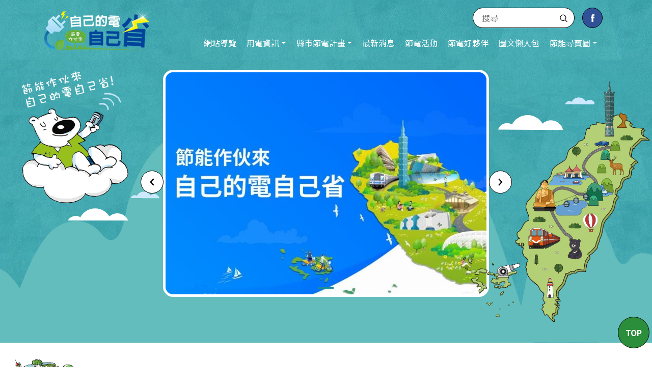

--- FILE ---
content_type: text/html; charset=utf-8
request_url: https://energypark.org.tw/energy-smartcity/
body_size: 14431
content:
<!DOCTYPE html><html lang=zh-tw class=no-js><head id=ctl00_PageHead><meta charset=utf-8><meta http-equiv=X-UA-Compatible content="IE=edge,chrome=1"><title>自己的電自己省</title><meta name=viewport content="width=device-width, initial-scale=1"><meta id=ctl00_eZHeadMeta1_description name=description><meta id=ctl00_eZHeadMeta1_keywords name=keywords><meta id=ctl00_eZHeadMeta1_author name=author content=節約能源園區><meta id=ctl00_eZHeadMeta1_copyright name=copyright content="Copyrights © 自己的電自己省 All Rights Reserved"><meta name=application-name content=""><meta name=SKYPE_TOOLBAR content=SKYPE_TOOLBAR_PARSER_COMPATIBLE><meta name=format-detection content="telephone=no"><link rel=icon type=image/png href=https://energypark.org.tw/upload/admin/202308031144141.jpg sizes=32x32><link rel=icon type=image/png href=https://energypark.org.tw/upload/admin/202308031144141.jpg sizes=57x57><link rel=icon type=image/png href=https://energypark.org.tw/upload/admin/202308031144141.jpg sizes=76x76><link rel=icon type=image/png href=https://energypark.org.tw/upload/admin/202308031144141.jpg sizes=96x96><link rel=icon type=image/png href=https://energypark.org.tw/upload/admin/202308031144141.jpg sizes=128x128><link rel=icon type=image/png href=https://energypark.org.tw/upload/admin/202308031144141.jpg sizes=228x228><link rel="shortcut icon" href=https://energypark.org.tw/upload/admin/202308031144141.jpg sizes=196x196><link rel=apple-touch-icon href="https://energypark.org.tw/app_script/DisplayCut.ashx?file=202308031144141.jpg&amp;rootDir=upload/admin/&amp;w=310&amp;h=310&amp;bgColor=White" sizes=120x120><link rel=apple-touch-icon href="https://energypark.org.tw/app_script/DisplayCut.ashx?file=202308031144141.jpg&amp;rootDir=upload/admin/&amp;w=310&amp;h=310&amp;bgColor=White" sizes=152x152><link rel=apple-touch-icon href="https://energypark.org.tw/app_script/DisplayCut.ashx?file=202308031144141.jpg&amp;rootDir=upload/admin/&amp;w=310&amp;h=310&amp;bgColor=White" sizes=180x180><meta name=msapplication-TileColor content=#ffffff><meta name=msapplication-TileImage content=https://energypark.org.tw/upload/admin/202308031144141.jpg><link href=https://energypark.org.tw/js/bootstrap-5.2.3-dist/css/bootstrap.min.css rel=stylesheet integrity=sha384-rbsA2VBKQhggwzxH7pPCaAqO46MgnOM80zW1RWuH61DGLwZJEdK2Kadq2F9CUG65 crossorigin=anonymous><link href=https://energypark.org.tw/css/bootstrap-col10.min.css rel=stylesheet integrity=sha384-Zv8al/R3pHSJ+5SzOXPB3zemyGxh3vrBuwDsYUYDKE0oCDn5AsOXJO8qEprgwASR crossorigin=anonymous><link href=https://energypark.org.tw/css/base.min.css rel=stylesheet integrity=sha384-XBwlFwI5UdainfNOqaSxWRft3W73+ihkXy4I7Ebyip+w5R8NgMEDyn2nuK74yM6X crossorigin=anonymous><link href=https://energypark.org.tw/css/base_rwd.min.css rel=stylesheet integrity=sha384-9M2b3eXZ35851rKbLr8xrI42wFFE8xfa4uKxCau9st2NbBVNPZmESLVgxmZzgrZa crossorigin=anonymous><link href=https://energypark.org.tw/Templates/TEZ_112012_1/css/style.css rel=stylesheet integrity=sha384-sp8DTr4oLKgBJfEJ8jtJZMEDOkc/FyOYVCeqxg5nzssdgW997gj2i0cQkTWw1zEN crossorigin=anonymous><link href=https://energypark.org.tw/Templates/TEZ_112012_1/css/style_rwd.css rel=stylesheet integrity=sha384-Ny40B6KUcyabLp4Bcy1leX1Oyi6AHSUflvgvxf7txY+ATlp06fyUXZX0xO9uB1LD crossorigin=anonymous><link href=https://energypark.org.tw/ext/framesets/style.css rel=stylesheet integrity=sha384-bHZErfdEzTg9FZMKdHss+/Ob60Go7igpJ4PAVbdAWHp+r62oLCTt1TcAdvpc/YD7 crossorigin=anonymous><script nonce="bUMnNb2I1GBXYnnpWyaagg==" src=https://energypark.org.tw/js/jquery-3.7.1.min.js integrity=sha384-1H217gwSVyLSIfaLxHbE7dRb3v4mYCKbpQvzx0cegeju1MVsGrX5xXxAvs/HgeFs crossorigin=anonymous></script><script nonce="bUMnNb2I1GBXYnnpWyaagg==" src=https://energypark.org.tw/js/bootstrap-5.2.3-dist/js/bootstrap.bundle.min.js integrity=sha384-kenU1KFdBIe4zVF0s0G1M5b4hcpxyD9F7jL+jjXkk+Q2h455rYXK/7HAuoJl+0I4 crossorigin=anonymous></script><script nonce="bUMnNb2I1GBXYnnpWyaagg==">$(document).ready(function(){setPageBodyClass("lang","TW");setPageBodyClass("kind","");setPageBodyClass("num","");$(".editor table.scroll").wrap("<div class='table-responsive'></div>");$(window).scroll(function(e){var win_h=$(window).scrollTop();var win_w=$(window).width();var page_w=$(".main_content > .container").width();var floating_offset_top=$(".header").height()+$(".main_top").height();if(win_h>floating_offset_top){$("#floating").addClass("fixed");}else{$("#floating").removeClass("fixed");}
(win_h>10)?$("body").addClass("is_scroll"):$("body").removeClass("is_scroll");});$('.btn-floating').click(function(e){e.preventDefault();$('#floating').toggleClass("open");});if($(window).width()<992&&$('.side1 .collapse').hasClass('in')){$('#side1collapse').collapse('hide');}
$(".gotop a").click(function(e){$("html,body").animate({scrollTop:0},600);document.getElementById("logo").focus();return false;});$(".neod52_wr > a").click(function(){$("html,body").animate({scrollTop:$($(this).attr('href')).offset().top-115},600);});});var datefield=document.createElement("input");datefield.setAttribute("type","date");if(datefield.type!="date"){$(function($){$('input[type=date]').datetimepicker({format:'YYYY/MM/DD'});});}
function setPageBodyClass(para,value){(value)?$("body").addClass(para+"_"+value):"";}</script><script nonce="bUMnNb2I1GBXYnnpWyaagg==">$(document).ready(function(){$(".main_content>.container").attr("class","container-fluid");});</script><link rel=stylesheet href=https://energypark.org.tw/js/csp-validator.css><script nonce="bUMnNb2I1GBXYnnpWyaagg==" src="/energy-smartcity/bundles/eZHeadFinal/scripts?v=1ihjBRURXCxBnqoD2TmN03PSs8eHn447Jj2NzS1n_Fc1"></script><script nonce="bUMnNb2I1GBXYnnpWyaagg==" async src="https://www.googletagmanager.com/gtag/js?id=G-GEPZL9012D"></script><script nonce="bUMnNb2I1GBXYnnpWyaagg==">window.dataLayer=window.dataLayer||[];function gtag(){dataLayer.push(arguments);}
gtag('js',new Date());gtag('config','G-GEPZL9012D');</script><style nonce="bUMnNb2I1GBXYnnpWyaagg==">body.home{background-repeat:no-repeat}body{background-repeat:no-repeat}body.home .header{background-repeat:no-repeat}.header{background-repeat:no-repeat}.header .navbar .navbar-header .navbar-brand,#logo{}.header .wrp-deco.avatar{}</style><script nonce="bUMnNb2I1GBXYnnpWyaagg==">$(document).ready(function(){var avatar_class="";$(".header .wrp-deco.avatar").addClass(avatar_class);});</script><script nonce="bUMnNb2I1GBXYnnpWyaagg==" src=https://energypark.org.tw/App_Script/sweetalert2-9.10.9/dist/sweetalert2.min.js integrity=sha384-+wzNCXvGzqaqTMJ752IdLY39zpfL2CIqyAmlHszR0rlCFvk1CYdfn3goRfLACojM crossorigin=anonymous></script><link href=https://energypark.org.tw/App_Script/sweetalert2-9.10.9/dist/sweetalert2.min.css rel=stylesheet integrity=sha384-qF60oLZm1aOiHhhQWRxJEUKtsP6tpjIgS9ZOEQUH58DTm5Uhu1lHT5SNb5BJ8rmU crossorigin=anonymous><script nonce="bUMnNb2I1GBXYnnpWyaagg==">function msgbox(title,icon='',url=''){Swal.fire({icon:icon,title:title,confirmButtonText:'關閉',onClose:()=>{if(url!=''){window.location=url;}}});}
function msgtop(title,icon='success'){const Toast=Swal.mixin({toast:true,position:'top-end',showConfirmButton:false,timer:3000,heightAuto:false,timerProgressBar:true,onOpen:(toast)=>{toast.addEventListener('mouseenter',Swal.stopTimer)
toast.addEventListener('mouseleave',Swal.resumeTimer)}})
Toast.fire({icon:icon,title:title})}
var mctmp='0';function msgconfirm(title,btn,icon='question'){if(mctmp=='0'){Swal.fire({title:title,icon:icon,showCancelButton:true,confirmButtonText:'確定',cancelButtonText:'取消'}).then((result)=>{if(result.value){mctmp='1';if($(btn)[0].hasAttribute('href')){var href=$(btn).attr('href');window.location.href=href;}else{$(btn).click();}}})
mctmp='0';return false;}else{mctmp='0';return true;}}</script><body id=ctl00_PageBody class=home><form method=post action="./" id=aspnetForm><div class=aspNetHidden><input type=hidden name=__EVENTTARGET id=__EVENTTARGET> <input type=hidden name=__EVENTARGUMENT id=__EVENTARGUMENT> <input type=hidden name=__VIEWSTATE id=__VIEWSTATE value=9BJv/0MvJ5n2GxhFFUg/TKZjNwZfgiCPY2LymTuyL1qYpwe3AGETeWsHojxN67IAttEq4MYbqgh61ZBxM7Zp5H31Un7PC51g/6PEZWL34xInOJruEhCd/qcry2/PAr6b1elnnOv1Rqi6bzWXnhS3d615XOlPYKNy/o92zrXii9DYtT9lsEbXW1IAeD35tJkXLvxe6zaP8kNxE4JIWnnPK0Wqf4H6yFEOlIzbct8EcNPncx+Ou6y+pUENccUXhe/MWwkznYuNDIXRf3byafulkFf6rVECZdY2kKP4W3tldp5dmZpsW6AJt0QAlVgDfpObINAMSekbSGmNhm7xoOt6Vku3b2FV2S7uRzrXnU6vvH/MtIyum25564rZkOTD9K6/aOXDhw4g2UydgDDVSAB65mQADfbQ2qu6aQpCV6t9jSdbqROH3tMn9aswI5EB8c+yJDUEI7/q7ovS6R4jhNBIubupMoFtWdZ2hInBnOXvoLDM2gz2gBlw7L0A1y3WEdzt1kR5+g+63ACDQ+RdZhePoDEpORlD5GDTZYuhCUQo5tipay5OYfvLpJ6fnaZMoKNI84PIQXGDhJy4jynGEhXcahPf0Dm8GZiZR6+16nwFG4ZLipYTimZ4rXM65k6vRQcKVgFR3d/ryJ8w9hN9Pc6mKOKX4I9WYBEUQUSJ5/zxTbrZSxD0xs+4QJyAN8ysvTenAfpzHwSZJj/KKNzv8GPLB7a2tweiGdgZeKq6QQAZpRj2ES1L5hoHnNzu+XN3pnly6G+3dS+ug10R35UJQ/UYsBN/NWdi9IPZ1zuXPPCChXpF5kDr6qd5a0xpoBvdQW4czKedjJMna7TPY6jLQec3PB5m93kUxcadjdfBIGoq0HEGbVKxnNCcbACAte3f8uZVp9RUaikZReDSJ06JmQBk1y4Jh/UpZc2SNV2dQKwewltbPScw85madNI5fTBpc+fEWHGX4PbO5kOm9GRiY6RWtxTtSCEZhMy25z8BEVpQ88YayqJVGw4LFtS4qehmAswnSQymJxf5v+C7Jyt8V5S+mJWZDr4sSvXPLtaufJrVB17w34mex5zQxE8rUYvCmRjuVE2gZuD2nzST4FK4Hxwj7HK4/ZR1Yi3HyBKwLzwVDb/tYCNUmS1d6g3kJ6fgZ/Q5d4pr448YB4Gtr0ZLfA+NeggEzzWRPp1k3ukwqJf5Ti3+Le8I9k7bhTT569xeiAzhbrxFLR0KPIhQtRRhZwWk6Yow8rRqI5MB9VzjkBdgkd0zRBnv60MmeA0OzgEfxIMMPZ/[base64]/uM9eAzxmwyYXn2SaUPvMZWS5rhw8kTlXBBmEAb6pCkStppLLJs/2Ck7P4SSbskAEzsRjLPvo6ZL1dSL60EUdB+H64gPLmpzWXE40bezS/fNImXcc9QZNK9HYSBmmBwTwDOEDo10MLHmgwchZLrikmk7hbGBQty4bpEvw5cgYQjLMeNC5kLN1FFJ/SNkROTiv68c5m4Wo3rhfk7TBuksviiHDFv1FMIwzHEANd6HC6KtHRTynXoLQnsZQFc90BT/hb/l/XLPd6nd4ZfFv0KQ+j8dUoyQlNDazsz8u5hNw/FDmwC53+IG5O2cAlH9DGTdros2unJxe4N1r+GPxGa5Kms4oMwrB80Kn5gxijzuBC5u4LBMiZ8qu1K16PCO4cnZRJWJ2haVH0gB77eVAHIMvIZa5s8V7ZjSWSota0VhzFVRfLvoPMyd3vhQG0jeTGilgooMu7K5IbclCIK/dAKYVDkJV9Pv666S+woz2rFr5LzVcPPVEcxUA4lxmRNHMDhiTOAgXYgoMO8NUohrqqCTHOKjM8IPAk5JfnPDToXaeYXd+ohMPvj8pBlhHbFmRX8Nr+VN/dTwNTF0QWOCcEMxzKR6j7Xv8dwMvLTOEET0xO84Gk/+r9ZnrpWVOk3McvQpthRNXtDxYB9sRVovTfI1sCi8wexiq9GnJPrXUf2vOlEPzay6yaFglWd0QhQPBQQErYk82rpwagN8kGCV44e8dORrxGAfVlJOmZM5L0Uidy7f463kxSUMfjJxBCs54TFmNe6y1pxAFi+yVwjja7WscTAo4h/3Xw4f4SXsfDXGAf3MsdSCs6Qion4qSgFD493TI0B9zNFetJfddhxss2Qn6ZqIbu2or5j3/qStJpvESosxQLpQJnktK2NuJ10qOASUJPkNrYh6fxSvQXIo2lURpUP2/3YJbDRh0tZA/XSiCmOmWhul2UPQbPZt7LwDyC7BIFU8OFwlA05ZoAh/N6P+CAJPf5et2tOPmeRibqWDuHT1Z7vD3iS1xvBXUsRfekwXenGhBUVZHi9pzxyRLbpOtTTm9tgh+VyO+AHQ0FEsRFDBAEDr65vywuPTXb8CvtIpaku8XlFwhv3qAkXPwueUipl1dtGnqMgDiHkxtsf3PwZh9k0TjhJD6Thkm9QuwIO8F4e/NgAvc99KlMHOIZ2CIY2i5rCwxA8S1DrPNgvmByCNN/PtmrnNXIBEuVPi/PEzRt1Gx1hwj/4oLJBMcKEVcyt0Bwr5zKRBYnFqmzpk/CnkWesWedq48JU0Z6lY27GDu/M0idEYOBCs1L24g39f3DM84RXFhQ/y/cxEpS8tt4SX/fkFcaipHL5MuHoZtscEpuCeHq4HiFrolt9EjH9jeT9LTre7GrZdXXja6VENcl/c8vF+bnMNkHtzmVjXHBjZ9dn80TSE785y+QlvYdHKAdafFtrphVNAzpDluas0V4uuuQX2tgvUx2OsgWwpCYTuN/+HosZxmVJGQu1JLWmO3s2cxyHWmrdbM0lm/CnT/rj+KfPbd1MBy/upKouyfJh5lOAzWCATRS0mbRGBemfDTUci4OQwKO/rLVlAR43odpy9Q57thgtkl+9LsUCAhA/eKZqBr1oTO8aBd+p7LTFQL6E0m/qERBH7OQDAjBR6XpUrC0T9UvHcHyLpzpDWn+o9Y9M5HbSErSg+AktlT5SmnvF54kQlpd+/[base64]/2J5Qc89uzsYdDf4a3zstMgePdpMZhAu3JpEyb54NWXZVW6URIZVdlpZytJbolZdxF4kII4e44kXFiOZdPGtRFyTLh5GFJ+AHi8DBe6B4T6KQwLTUsJTGm61JWOQlcCG2Z0AsXEiNQrr22/+bBaY5qNhY9my/HT2uEJHZBydCBqAiRD5WC4LVRbAj3Cq0uxtZnZkKMDcmeS7Gy/mMd6W1R5a2Fseo5Z2Y30pGj77ZJL+ts9ny90imwFHhe/[base64]/WtjRIvogbS5tVj13th9ALX/yp/MUUs017zBV052M3DhxNodCqAF72FDIGvrpQolMS+U4enwjBCyBmtjaE55DrTvdjUzt6t4DaWuXNYqgnUZ3qcJT0dSq+7BZrZI+ckr6VRTUyPpMpk5xAdduxpF1YjpyhIo3/s1dtd4qAgI8DgOHzL+WDFLtgsiIwzlTQPzN5XzJ8g9x/ZjaY/SMGa49UHbOCJwtI3C15lx2FgQHISzRbohCz/hbCPwFB8VDmSlPd/NC789qqJLd5lRr+o3u4gD3Z5m3pj3t6pV8sfsOrnE0Ul8l/LMF44c+HNztf/4ETzikdsJeIxN3QcP3RnzdhIvq47bkaH/zGZrRKJmx4Rax/TXvdvpmyfIhkG2cQ5+616sqzsFQMIii5HMEDO7pCrN1SMqJr6VuD5VWRzQ5Lgsp6lKvNRMhJyc+Tz0x3j9BqDP+ocS79Y8kYb18zsDeNc35t4y1yblo52rYtKna6zjakfhAxr6Y0ueSQj2qqWqdo8nOSYIwOXh6c/6/xFBMZ7PCWSLRZh/8jKUi50Y8kP+WFOo735rZ3gqC0DXeIFrWFg3hFoVl/5zmeOnmtqRuMg94cRSsqfF3YXgJFBgP/ksaWfoGqt/FlxOV6zK3evTeaQrAxYDwdGs6ZbUl753Ny0RarZcf21BNADJobISOqkpQnNo9h9wX27xsy8Z/2F48x0wRHpS6+nBeP6sGTMmjwm7Va43/DrSuU4rUIEXkgE17rXl+Na5G9gLfWFdwzICbv/yxL4wNTA1jcrOUtzd4VqMHM2/4hzNojjDWoC4j9aA972TATxI2s3080NYFlb47YitcvgnPtLW6zNwMT1QNlOKfjPxoU/pFLZYUlKoV8LF7lUBCuDLD/LScUNZIEteF8FT2GsObmjcA5i7ReZZxVswtPHUE6Eqz2OcAg4KPrG3Ia5a6obREKJ3WbHWQmBDMMtckKgtCoS80IayNYXHParbRPkyLreXDHQv5hsHaDuLc3RJhxtiCXZejvDvnCP+i+U73NtGJJW35BLFUNplcvEndWufH0F1hrK2+BHeZDtprgq03gTldjRE3Dbm/IpwCzMrsrDe1Wy5FS1xH+gmq+6mv+DUUsjyLXtNg80m7pDvZQAeqNaCamg8GV3bWiVbPq7G0kdv/C0lJrbJ0QTkhgqy/57dNE2SLt2THnQqH5ncquyG1oQY+7xEirnu6hk10pfPhMRFf6+8RfFTVl71B64XhrJOkRfVyTpQs2witDppepeIoKCvV4WcSpc1ntTrYMb31aORQD1vsQoHB5bLxIYdbjFEcxYCcQ/7hEOAeo42jwa+XrlK2/XwwkQZyMLQAvGAT1JSwFutf1IG0os3wMlYqV1sOF1KK1oLV4NfzjVX5WGmxbZIW31J4BDMWgOog8gq53bdxhDJGBgp7LI7yZb/6jA5F5MAxdLyje3/fhhh7ucIH+7qdteautOLmTEUHn7bCMxtCLvLNAWsbM2eKrUh67bodb3EwysI1tAI+4389dTLqLU3UIvsTt4jSMRYasnS/L7VDjbGonnHBMUmpcit5BmDw0QKvVqg21HJc1pjzOwit2N0lJCCjgIaK+6NhqKY8eruEFYM/68VGfJ0KFdH2CnI5ncN0pbciMj5BwcsfET4TwBCVZz2S2oNsRp3kishoLaUZOYbZXB6/[base64]/WmlPPk8TeGMwxhVxGu9avkOS5c9m/kt21S24l/Kj3/r6cisWGdKHtqC+ed3k5jHIXJPh7Gz73wEE3o0Tv0qS3WdFG0rfHfbocwSt4skIvkxs8hmJ+Mn8rOnoxBJkYkyEuuz0pd/I7i2XZnX6H+Njq06vSpZN5YIS6bNylxBBLWX9j1Xl7a78n25FfHvlbZ+BNMf2/DxhRjkhzS/TvmlzT5UO+TU6HMWAtVQEOQ5zpvyyv8Voj15gou6l3KVfCUTKhLWAvv1oa26SITy2l4KWy9kqaGniLOGqz5tqeoYPchJKMw9iI1MX7ijGLctntJC6pPhwwuOJTioXor9r+Su7SH0cvebvRVxXsudQW1c496JUjDEiCUPNNfKzAdT4haaH></div><script nonce="bUMnNb2I1GBXYnnpWyaagg==">var theForm=document.forms['aspnetForm'];if(!theForm){theForm=document.aspnetForm;}
function __doPostBack(eventTarget,eventArgument){if(!theForm.onsubmit||(theForm.onsubmit()!=false)){theForm.__EVENTTARGET.value=eventTarget;theForm.__EVENTARGUMENT.value=eventArgument;theForm.submit();}}</script><script nonce="bUMnNb2I1GBXYnnpWyaagg==" src="/energy-smartcity/WebResource.axd?d=prqLAX0wftd1INDSLEjYA19obS2AxudGRrobv1b2Sd3XJWOi0XeH54FaDL96lEsrBIXs0MNmzoqE7owBm1svXHlp3XI1&amp;t=638901824248157332"></script><script nonce="bUMnNb2I1GBXYnnpWyaagg==" src="/energy-smartcity/ScriptResource.axd?d=NiVU1QxxpBbCVbpxNzh18NErOjPDOUjENsJi2RrFmee0wMHRo6sgXSda-6o_XiPqFy3uToWP3fE7G2H7gpnlPns9iDdBiqtRxHlxCwH3krJPrIzM0&amp;t=23c9c237"></script><script nonce="bUMnNb2I1GBXYnnpWyaagg==" src="/energy-smartcity/ScriptResource.axd?d=XP-VioyL12mSCfP2puLqvPIgaj5VxDa_ei8xtpj5OQ8J2G6swct1w0g45jfeINLZdgHrJCjUfPdp6LZeKZtMShJsaPQjyukKHlYrYA2hgzSNMmRPlKaPpjLgDxgADJESGkPS4g2&amp;t=23c9c237"></script><script nonce="bUMnNb2I1GBXYnnpWyaagg==">Sys.WebForms.PageRequestManager._initialize('ctl00$ScriptManager1','aspnetForm',[],[],[],90,'ctl00');</script><input name=__RequestVerificationToken type=hidden value=S1uLG0QTqR1wOpbMqvRHZF6yjzbv1Lji_D_DG3aVO-HQt8Wb79EKSDaIFk5yRqGTOpxvPQTZ6B0JeJIC-9TApZeZ_iA1><div class=page_wrapper><noscript class=noscript-warning><div class=text-center><p>此網頁需要支援 JavaScript 才能正確運行，請先至你的瀏覽器設定中開啟 JavaScript。</div></noscript><header id=header class=header><a accesskey=U href=# title=上方區域 class=intro_box>::: </a> <a href=#main title=前往中央內容區塊 class=intro_box>前往中央內容區塊</a><div class="wrp-deco top"></div><div class=header_top></div><style nonce="bUMnNb2I1GBXYnnpWyaagg==">@media(min-width:768px){.navbar .navbar-nav .dropdown:hover > .dropdown-menu,.navbar .navbar-nav .dropdown:focus-within > .dropdown-menu{display:block}}</style><script nonce="bUMnNb2I1GBXYnnpWyaagg==">$(function(){let menu=$('.header .navbar .navbar-nav .dropdown-toggle');menu.each(function(){$(this).attr('data-href',$(this).attr('href'));$(this).click(function(e){e.stopPropagation();});});$(window).resize(function(){if($(window).width()<768){click_mode(menu);}else{remove_click_moede(menu);}}).resize();});function click_mode(menu){menu.each(function(){$(this).attr('href','#');$(this).attr('type','button');$(this).attr('data-bs-toggle','dropdown');$(this).attr('aria-expanded','false');});}
function remove_click_moede(menu){menu.each(function(){$(this).attr('href',$(this).attr('data-href'));$(this).removeAttr('type');$(this).removeAttr('data-bs-toggle');$(this).removeAttr('aria-expanded');});}</script><nav class="navbar navbar-expand-md"><div id=ctl00_nav_01_container class=container><a id=logo class="navbar-brand navbar-mobile" href=/energy-smartcity/index.aspx title=自己的電自己省(另開新視窗)><h1 class="fs-6 m-0 p-0">自己的電自己省<span class=d-none>logo</span></h1></a><div class=search-wrap><div class="search-wrap_d search-wrap_d_black"><a class="fa-search fa-search_2" href=/energy-smartcity/page/search/index.aspx title=查詢 aria-label=搜尋></a></div></div><button type=button class="navbar-toggler toggler-spring collapsed" data-bs-toggle=collapse data-bs-target=.navbar-collapse aria-label="Toggle navigation"> <span class=icon-bar></span> <span class=icon-bar></span> <span class=icon-bar></span> </button>  <nav class="collapse navbar-collapse justify-content-md-end"><ul class="navbar-nav nav-1"><li id=ctl00_nav_01_Repeater1_ctl00_li class=nav-item><a id=ctl00_nav_01_Repeater1_ctl00_menu class=nav-link title=網站導覽 href="page/about/index.aspx?kind=1"><span class=title-main>網站導覽</span></a> <input type=hidden name=ctl00$nav_01$Repeater1$ctl00$page_num id=ctl00_nav_01_Repeater1_ctl00_page_num value=1><li id=ctl00_nav_01_Repeater1_ctl01_li class="nav-item dropdown dropdown-left fadeup"><a id=ctl00_nav_01_Repeater1_ctl01_menu class="nav-link dropdown-toggle" title=用電資訊 val="" href="page/electricity/index.aspx?kind=1"><span class=title-main>用電資訊</span></a> <input type=hidden name=ctl00$nav_01$Repeater1$ctl01$page_num id=ctl00_nav_01_Repeater1_ctl01_page_num><ul class=dropdown-menu><li class="dropdown dropend"><a class=dropdown-item href="//www.energypark.org.tw/energy-smartcity/page/electricity/index.aspx?kind=1" title=全國住商(含農業)用電資訊>全國住商(含農業)用電資訊 </a><li class="dropdown dropend"><a class=dropdown-item href="//www.energypark.org.tw/energy-smartcity/page/electricity/index.aspx?kind=2" title=縣市住商(含農業)用電資訊>縣市住商(含農業)用電資訊</a><li class="dropdown dropend"><a class=dropdown-item href="//www.energypark.org.tw/energy-smartcity/page/electricity/index.aspx?kind=3" title=鄉鎮市區家庭用電資訊>鄉鎮市區家庭用電資訊</a><li class="dropdown dropend"><a class=dropdown-item href="//www.energypark.org.tw/energy-smartcity/page/electricity/index.aspx?kind=4" title=冷氣時趨勢圖>冷氣時趨勢圖</a><li class="dropdown dropend"><a class=dropdown-item href=//www.energypark.org.tw/energy-smartcity/page/electricity/estimate.aspx title=節電效益估算器>節電效益估算器</a></ul><li id=ctl00_nav_01_Repeater1_ctl02_li class="nav-item dropdown dropdown-left fadeup"><a id=ctl00_nav_01_Repeater1_ctl02_menu class="nav-link dropdown-toggle" title=縣市節電計畫 val="" href=page/download/index.aspx><span class=title-main>縣市節電計畫</span></a> <input type=hidden name=ctl00$nav_01$Repeater1$ctl02$page_num id=ctl00_nav_01_Repeater1_ctl02_page_num><ul class=dropdown-menu><li class="dropdown dropend"><a class=dropdown-item href=//www.energypark.org.tw/energy-smartcity/page/download/index.aspx title=計畫執行進度>計畫執行進度 </a><li class="dropdown dropend"><a class=dropdown-item href="//www.energypark.org.tw/energy-smartcity/page/about/index.aspx?kind=53" title=縣市亮點案例>縣市亮點案例</a></ul><li id=ctl00_nav_01_Repeater1_ctl03_li class=nav-item><a id=ctl00_nav_01_Repeater1_ctl03_menu class=nav-link title=最新消息 href="page/news/index.aspx?root=8"><span class=title-main>最新消息</span></a> <input type=hidden name=ctl00$nav_01$Repeater1$ctl03$page_num id=ctl00_nav_01_Repeater1_ctl03_page_num><li id=ctl00_nav_01_Repeater1_ctl04_li class=nav-item><a id=ctl00_nav_01_Repeater1_ctl04_menu class=nav-link title=節電活動 href=page/video/index.aspx><span class=title-main>節電活動</span></a> <input type=hidden name=ctl00$nav_01$Repeater1$ctl04$page_num id=ctl00_nav_01_Repeater1_ctl04_page_num><li id=ctl00_nav_01_Repeater1_ctl05_li class=nav-item><a id=ctl00_nav_01_Repeater1_ctl05_menu class=nav-link title=節電好夥伴 href="page/link/index.aspx?kind=21"><span class=title-main>節電好夥伴</span></a> <input type=hidden name=ctl00$nav_01$Repeater1$ctl05$page_num id=ctl00_nav_01_Repeater1_ctl05_page_num><li id=ctl00_nav_01_Repeater1_ctl06_li class=nav-item><a id=ctl00_nav_01_Repeater1_ctl06_menu class=nav-link title=圖文懶人包 href="page/link/infographics.aspx?kind=22"><span class=title-main>圖文懶人包</span></a> <input type=hidden name=ctl00$nav_01$Repeater1$ctl06$page_num id=ctl00_nav_01_Repeater1_ctl06_page_num><li id=ctl00_nav_01_Repeater1_ctl07_li class="nav-item dropdown dropdown-left fadeup"><a id=ctl00_nav_01_Repeater1_ctl07_menu class="nav-link dropdown-toggle" title=節能尋寶圖 val="" href=page/stronghold/map.aspx><span class=title-main>節能尋寶圖</span></a> <input type=hidden name=ctl00$nav_01$Repeater1$ctl07$page_num id=ctl00_nav_01_Repeater1_ctl07_page_num><ul class=dropdown-menu><li class="dropdown dropend"><a class=dropdown-item href=//www.energypark.org.tw/energy-smartcity/page/stronghold/map_1.aspx title=節能旅遊地圖>節能旅遊地圖 </a><li class="dropdown dropend"><a class=dropdown-item href=//www.energypark.org.tw/energy-smartcity/page/stronghold/index.aspx title=主題行程規劃>主題行程規劃</a><li class="dropdown dropend"><a class=dropdown-item href=//www.energypark.org.tw/energy-smartcity/page/stronghold/download.aspx title=節能地圖下載>節能地圖下載</a><li class="dropdown dropend"><a class=dropdown-item href="//www.energypark.org.tw/energy-smartcity/page/link/index.aspx?kind=27" title=友好夥伴連結>友好夥伴連結</a></ul></ul><div id=ctl00_nav_01_searchPanel class=search-wrap onkeypress="return WebForm_FireDefaultButton(event,'ctl00_nav_01_searchButton')"><div class=search-wrap_d><label for=ctl00_nav_01_keyword id=ctl00_nav_01_keywordLabel class=d-none>搜尋</label> <input name=ctl00$nav_01$keyword type=text id=ctl00_nav_01_keyword class=searchBox placeholder=搜尋 aria-label=搜尋></div><a id=ctl00_nav_01_searchButton title=查詢 class=fa-search aria-label=搜尋 role=button href="javascript:__doPostBack('ctl00$nav_01$searchButton','')"></a> <a id=ctl00_nav_01_searchButton2 title=查詢 class="fa-search fa-search_2" aria-label=搜尋 role=button href="javascript:__doPostBack('ctl00$nav_01$searchButton2','')"></a></div><ul class="sub-nav list-inline"><li id=ctl00_nav_01_Community_icon_f class=icon_f><a id=ctl00_nav_01_Community_Facebook title=Facebook(另開視窗) title=Facebook rel="noopener noreferrer" href="https://www.facebook.com/EnergyParkNO.1/" target=_blank>Facebook</a></ul><div class=nav_btn_group><div id=ctl00_nav_01_nationPanel class="btn-group lang"><button class="btn btn-default btn-xs dropdown-toggle" type=button data-bs-toggle=dropdown aria-expanded=false> 自己電自己省<span class=caret></span> </button><ul class=dropdown-menu role=menu><li class=dropdown-item><a id=ctl00_nav_01_nationRepeater_ctl00_languageLink title=節約能源園區 href="/energy-smartcity/index.aspx?lang=US">節約能源園區</a></ul></div></div></nav></div></nav><div id=ctl00_banner class=banner><script nonce="bUMnNb2I1GBXYnnpWyaagg==">$(function(){$('.banner .carousel .carousel-item').eq(0).addClass('active');});</script><div data-aos=fade-right class=bnar_left><div class=banner_bg1></div><div class=banner_bg2></div></div><div data-aos=fade-left class=bnar_rightt><div class=banner_map></div><div class=banner_map2></div></div><div class=container><div class=bannerList><div class="carousel slide" data-bs-ride=carousel><div class=carousel-inner><div id=ctl00_banner_holder_banner_bannerRepeater_ctl00_bannerItem class=carousel-item><a id=ctl00_banner_holder_banner_bannerRepeater_ctl00_bannerlink class="d-block w-100"> <picture><source media="(min-width: 1200px)" srcset=/energy-smartcity/upload/banner/202501070911240.jpg><img id=ctl00_banner_holder_banner_bannerRepeater_ctl00_bannerImgSmall class="img-fluid d-block mx-auto" alt=節能做伙來 src=upload/banner/202501070911240.jpg> </picture> </a></div></div><div class=carousel-indicators><button type=button data-bs-target=".banner .carousel" data-bs-slide-to=0 class=active aria-current=true aria-label="Slide 1"> <img id=ctl00_banner_holder_banner_bannerRepeater2_ctl00_pic class="img-fluid center-block bane_sd" alt=節能做伙來 src=upload/banner/202501070911240.jpg> </button></div><button class=carousel-control-prev type=button data-bs-target=".banner .carousel" data-bs-slide=prev> <span class=carousel-control-prev-icon aria-hidden=true></span> <span class=visually-hidden>Previous</span> </button> <button class=carousel-control-next type=button data-bs-target=".banner .carousel" data-bs-slide=next> <span class=carousel-control-next-icon aria-hidden=true></span> <span class=visually-hidden>Next</span> </button></div></div></div></div><div class=header_ex></div><div class="wrp-deco bottom"></div><div class="wrp-deco avatar"></div></header><div id=main class=main><a accesskey=A href=#start-content title=中央內容區塊 class=intro_box id=start-content>::: </a><div class=main_top></div><div class=main_content><div class=container><div class=row><aside id=ctl00_side1 class="side1 d-none"><div class="wrp-deco top"></div><a type=button class="btn side-toggle collapsed" data-toggle=collapse data-target=#side1collapse aria-expanded=false aria-controls=side1collapse aria-label=次選單> <span class="glyphicon glyphicon-list" aria-hidden=true></span>次選單 <span class=toggle-icon> <span class="glyphicon glyphicon-chevron-down"></span> <span class="glyphicon glyphicon-chevron-up"></span> </span> </a><div class=collapse id=side1collapse><div id=ctl00_ext/widgets/search/search.ascx_side1_bottom_widgets_Panel1 class="wid wid-search" onkeypress="return WebForm_FireDefaultButton(event,'ctl00_ext/widgets/search/search.ascx_side1_bottom_widgets_searchButton')"><div class=h3><span class=txt-en>PRODUCT SEARCH</span><span class=txt-tw>產品搜尋</span></div><div class=form-inline><div class="form-group w1 hide"><select name=ctl00$ext/widgets/search/search.ascx_side1_bottom_widgets$kind id=ctl00_ext/widgets/search/search.ascx_side1_bottom_widgets_kind class=form-control title=產品分類><option value="">分類列表</select></div><div class="form-group w2"><input name=ctl00$ext/widgets/search/search.ascx_side1_bottom_widgets$kw type=text id=ctl00_ext/widgets/search/search.ascx_side1_bottom_widgets_kw class=form-control title=產品搜尋 placeholder=請輸入關鍵字> <a id=ctl00_ext/widgets/search/search.ascx_side1_bottom_widgets_searchButton class="btn btn-primary" href="javascript:__doPostBack('ctl00$ext/widgets/search/search.ascx_side1_bottom_widgets$searchButton','')"><span class=txt-en>PRODUCT SEARCH</span><span class=txt-tw>產品搜尋</span></a></div></div></div><div class="wid wid-about"><div class=h3><a type=button class="btn side-toggle" aria-label=次選單> <span class="glyphicon glyphicon-chevron-down"></span> <span class="glyphicon glyphicon-chevron-up"></span> </a></div><div class=nav itemscope itemtype=http://schema.org/SiteNavigationElement></div></div></div><div class="wrp-deco bottom"></div></aside><main id=ctl00_content class="content col-12"><div class="home_link home_link2"><div class=ca data-aos=fade-right><img class="img-fluid d-block mx-auto" src=https://energypark.org.tw/Templates/TEZ_112012_1/images/all/ca.png alt=""></div><div class=container><div class=pfdo54_swc><a data-aos=fade-up href=https://pm2018.energypark.org.tw/WebPage/Login.aspx target=_blank rel="noopener noreferrer" title=縣市填報平台(另開視窗) class=mo_s1><span class=link_left></span><span class=ti_x>縣市填報平台</span><span class=arro_moe></span></a> <a data-aos=fade-up href=page/stronghold/map.aspx target=_blank rel="noopener noreferrer" title=阿光節能尋寶圖(另開視窗) class="mo_s1 mo_s2"><span class=link_left></span><span class=ti_x>阿光節能尋寶圖</span><span class=arro_moe></span></a></div></div><div class=ca_shot><div class=city_left><h2 class=h4_w>你的城市由你作主</h2><p class=p_w>生活的城市，為了節電做了那些事？邀請你共同來監督！<div class=five_map><a href=page/download/#north class=terrain_1 title=北部><div class=map_bg01><div class=map_bg01s><img data-aos=zoom-in class="img-fluid d-block mx-auto" src=https://energypark.org.tw/Templates/TEZ_112012_1/images/all/map_bg01s.png aria-hidden=true alt=""></div><img class="img-fluid d-block mx-auto" src=https://energypark.org.tw/Templates/TEZ_112012_1/images/all/map_bg01.png aria-hidden=true alt=""></div><p>北部<span class=tria></span></p></a>  <a href=page/download/#central class=terrain_1 title=中部><div class=map_bg01><div class=map_bg01s><img data-aos=zoom-in class="img-fluid d-block mx-auto" src=https://energypark.org.tw/Templates/TEZ_112012_1/images/all/map_bg02s.png aria-hidden=true alt=""></div><img class="img-fluid d-block mx-auto" src=https://energypark.org.tw/Templates/TEZ_112012_1/images/all/map_bg02.png aria-hidden=true alt=""></div><p>中部<span class=tria></span></p></a>  <a href=page/download/#south class=terrain_1 title=南部><div class=map_bg01><div class=map_bg01s><img data-aos=zoom-in class="img-fluid d-block mx-auto" src=https://energypark.org.tw/Templates/TEZ_112012_1/images/all/map_bg03s.png aria-hidden=true alt=""></div><img class="img-fluid d-block mx-auto" src=https://energypark.org.tw/Templates/TEZ_112012_1/images/all/map_bg03.png aria-hidden=true alt=""></div><p>南部<span class=tria></span></p></a>  <a href=page/download/#east class=terrain_1 title=東部><div class=map_bg01><div class=map_bg01s><img data-aos=zoom-in class="img-fluid d-block mx-auto" src=https://energypark.org.tw/Templates/TEZ_112012_1/images/all/map_bg04s.png aria-hidden=true alt=""></div><img class="img-fluid d-block mx-auto" src=https://energypark.org.tw/Templates/TEZ_112012_1/images/all/map_bg04.png aria-hidden=true alt=""></div><p>東部<span class=tria></span></p></a>  <a href=page/download/#island class=terrain_1 title=離島><div class=map_bg01><div class=map_bg01s><img data-aos=zoom-in class="img-fluid d-block mx-auto" src=https://energypark.org.tw/Templates/TEZ_112012_1/images/all/map_bg05s.png aria-hidden=true alt=""></div><img class="img-fluid d-block mx-auto" src=https://energypark.org.tw/Templates/TEZ_112012_1/images/all/map_bg05.png aria-hidden=true alt=""></div><p>離島<span class=tria></span></p></a></div></div></div></div><div class=home_elect><div class=container><div class=ec21_le><h2 class=h4_w data-aos=fade-left>用電資訊</h2><p class=p_w data-aos=fade-left>揭露全國、縣市、鄉鎮市區用電資訊，冷氣時趨勢，汰舊換新節電效益估算器等，共同打造節能家園。</div><div class=indo51_v data-aos=zoom-in><a href="page/electricity/index.aspx?kind=1" class=moe_be title=全國住商(含農業)用電資訊><p class=p_w><img class="img-fluid d-block mx-auto" src=https://energypark.org.tw/Templates/TEZ_112012_1/images/all/enla_icon01.jpg alt=""> <span>全國住商(含農業)用電資訊</span></p></a> <a href="page/electricity/index.aspx?kind=2" class=moe_be title=縣市住商(含農業)用電資訊><p class=p_w><img class="img-fluid d-block mx-auto" src=https://energypark.org.tw/Templates/TEZ_112012_1/images/all/enla_icon02.jpg alt=""> <span>縣市住商(含農業)用電資訊</span></p></a> <a href="page/electricity/index.aspx?kind=3" class=moe_be title=鄉鎮市區家庭用電資訊><p class=p_w><img class="img-fluid d-block mx-auto" src=https://energypark.org.tw/Templates/TEZ_112012_1/images/all/enla_icon03.jpg alt=""> <span>鄉鎮市區家庭用電資訊訊</span></p></a> <a href="page/electricity/index.aspx?kind=4" class=moe_be title=冷氣時趨勢圖><p class=p_w><img class="img-fluid d-block mx-auto" src=https://energypark.org.tw/Templates/TEZ_112012_1/images/all/enla_icon04.jpg alt=""> <span>冷氣時趨勢圖</span></p></a> <a href=page/electricity/estimate.aspx class=moe_be title=節電效益估算器><p class=p_w><img class="img-fluid d-block mx-auto" src=https://energypark.org.tw/Templates/TEZ_112012_1/images/all/enla_icon05.jpg alt=""> <span>節電效益估算器</span></p></a></div></div></div><div class=home_news><div class=container><div class="wid wid-home-news list-box" id=ctl00_eZHomeContent_home_news_list data-aos=fade-up><div class=h2><span class=txt-en>NEWS</span><span class=txt-tw>最新消息</span></div><ul class="txt-list list-unstyled list"><li class="list_item top"><a id=ctl00_eZHomeContent_home_news_list_NewsRepeater_ctl00_itemLink title=2025縣市節電培力 class=info data-img=upload/news/202511131126240.jpg data-alt=2025縣市節電培力 href="page/news/show.aspx?num=376&amp;kind=8"> <span class=date> 2025.11.13</span> <span class=tx_sdv></span> 2025縣市節電培力</a><li class="list_item top"><a id=ctl00_eZHomeContent_home_news_list_NewsRepeater_ctl01_itemLink title=服務業行業別用電視覺化 class=info data-img=upload/news/202510311545030.jpg data-alt=服務業行業別用電視覺化 href="page/news/show.aspx?num=372&amp;kind=8"> <span class=date> 2025.10.31</span> <span class=tx_sdv>自己的電自己省</span> 服務業行業別用電視覺化</a><li class="list_item top"><a id=ctl00_eZHomeContent_home_news_list_NewsRepeater_ctl02_itemLink title=台電公告服務業行業別用電(另開新視窗) class=info rel="noopener noreferrer" data-img=upload/news/202406171443390.jpg data-alt=台電公告服務業行業別用電 href=https://service.taipower.com.tw/country-power-sales/service.aspx target=_blank> <span class=date> 2024.02.27</span> <span class=tx_sdv></span> 台電公告服務業行業別用電</a><li class=list_item><a id=ctl00_eZHomeContent_home_news_list_NewsRepeater_ctl03_itemLink title="竹市第13場節電宣導登場 邱臣遠代理市長：節能減碳打造宜居永續城(另開新視窗)" class=info rel="noopener noreferrer" data-img=upload/news/202511051417320.jpg data-alt="竹市第13場節電宣導登場 邱臣遠代理市長：節能減碳打造宜居永續城" href="https://www.hccg.gov.tw/hccg/app/data/view?module=isfocusnews&amp;id=30210&amp;serno=29c8871e-562b-4c01-b2cc-221c6e6a075c" target=_blank> <span class=date> 2025.11.03</span> <span class=tx_sdv>新竹市政府</span> 竹市第13場節電宣導登場 邱臣遠代理市長：節能減碳打造宜居永續城</a></ul><a id=ctl00_eZHomeContent_home_news_list_btnMore class=btn-more href=page/news/index.aspx>看更多消息</a></div></div></div><div class=home_video><div class=fly_lef data-aos=fade-right><div class=fly_01></div><div class=fly_02></div></div><div class=container><div class=h2><span class=txt-tw>節電活動</span></div><p>縣市培力課程成果、各界響應省電大作戰、縣市節電競賽等，促進永續節電效益<div class="wid wid-home-video list-box" data-aos=fade-up><div id=carouselExampleControls class="carousel slide" data-bs-ride=carousel><div class=carousel-inner><div class="carousel-item active"><div class="d-flex justify-content-between"><a id=ctl00_eZHomeContent_home_video_Repeater1_ctl00_itemLink class="item d-block" title=深度節能 href="page/video/p01.aspx?num=158"><div class=pic><img id=ctl00_eZHomeContent_home_video_Repeater1_ctl00_pic class="img-fluid d-block mx-auto" alt="" src="https://energypark.org.tw/app_script/DisplayCut.ashx?file=202511191205020.jpg&amp;rootDir=upload/video/&amp;w=780&amp;h=540"></div><div class=info><div class="h4 title h4-mid"><span> 深度節能</span></div></div></a>  <a id=ctl00_eZHomeContent_home_video_Repeater1_ctl01_itemLink class="item d-block" title=公正轉型 href="page/video/p01.aspx?num=157"><div class=pic><img id=ctl00_eZHomeContent_home_video_Repeater1_ctl01_pic class="img-fluid d-block mx-auto" alt="" src="https://energypark.org.tw/app_script/DisplayCut.ashx?file=202512111606040.jpg&amp;rootDir=upload/video/&amp;w=780&amp;h=540"></div><div class=info><div class="h4 title h4-mid"><span> 公正轉型</span></div></div></a></div></div><div class=carousel-item><div class=row><a id=ctl00_eZHomeContent_home_video_Repeater1_ctl02_itemLink class="item d-block" title=深度節能 href="page/video/p01.aspx?num=154"><div class=pic><img id=ctl00_eZHomeContent_home_video_Repeater1_ctl02_pic class="img-fluid d-block mx-auto" alt="" src="https://energypark.org.tw/app_script/DisplayCut.ashx?file=202411120956050.jpg&amp;rootDir=upload/video/&amp;w=780&amp;h=540"></div><div class=info><div class="h4 title h4-mid"><span> 深度節能</span></div></div></a>  <a id=ctl00_eZHomeContent_home_video_Repeater1_ctl03_itemLink class="item d-block" title=能源關懷 href="page/video/p01.aspx?num=153"><div class=pic><img id=ctl00_eZHomeContent_home_video_Repeater1_ctl03_pic class="img-fluid d-block mx-auto" alt="" src="https://energypark.org.tw/app_script/DisplayCut.ashx?file=202411120950440.jpg&amp;rootDir=upload/video/&amp;w=780&amp;h=540"></div><div class=info><div class="h4 title h4-mid"><span> 能源關懷</span></div></div></a></div></div><div class=carousel-item><div class=row><a id=ctl00_eZHomeContent_home_video_Repeater1_ctl04_itemLink class="item d-block" title=服務業節約用電 href="page/video/p01.aspx?num=12"><div class=pic><img id=ctl00_eZHomeContent_home_video_Repeater1_ctl04_pic class="img-fluid d-block mx-auto" alt="" src="https://energypark.org.tw/app_script/DisplayCut.ashx?file=202306161449350.jpg&amp;rootDir=upload/video/&amp;w=780&amp;h=540"></div><div class=info><div class="h4 title h4-mid"><span> 服務業節約用電</span></div></div></a>  <a id=ctl00_eZHomeContent_home_video_Repeater1_ctl05_itemLink class="item d-block" title=住家節約用電 href="page/video/p01.aspx?num=13"><div class=pic><img id=ctl00_eZHomeContent_home_video_Repeater1_ctl05_pic class="img-fluid d-block mx-auto" alt="" src="https://energypark.org.tw/app_script/DisplayCut.ashx?file=202307061410400.jpg&amp;rootDir=upload/video/&amp;w=780&amp;h=540"></div><div class=info><div class="h4 title h4-mid"><span> 住家節約用電</span></div></div></a></div></div><div class=carousel-item><div class=row><a id=ctl00_eZHomeContent_home_video_Repeater1_ctl06_itemLink class="item d-block" title="淨零碳排 節電先行_智慧電網布建與應用" href="page/video/p01.aspx?num=14"><div class=pic><img id=ctl00_eZHomeContent_home_video_Repeater1_ctl06_pic class="img-fluid d-block mx-auto" alt="" src="https://energypark.org.tw/app_script/DisplayCut.ashx?file=202307061418510.jpg&amp;rootDir=upload/video/&amp;w=780&amp;h=540"></div><div class=info><div class="h4 title h4-mid"><span> 淨零碳排 節電先行_智慧電網布建與應用</span></div></div></a>  <a id=ctl00_eZHomeContent_home_video_Repeater1_ctl07_itemLink class="item d-block" title="淨零碳排 節電先行_建築降溫隔熱暨服務業稽查輔導要領" href="page/video/p01.aspx?num=15"><div class=pic><img id=ctl00_eZHomeContent_home_video_Repeater1_ctl07_pic class="img-fluid d-block mx-auto" alt="" src="https://energypark.org.tw/app_script/DisplayCut.ashx?file=202307061418360.jpg&amp;rootDir=upload/video/&amp;w=780&amp;h=540"></div><div class=info><div class="h4 title h4-mid"><span> 淨零碳排 節電先行_建築降溫隔熱暨服務業稽查輔導要領</span></div></div></a></div></div><div class=carousel-item><div class=row><a id=ctl00_eZHomeContent_home_video_Repeater1_ctl08_itemLink class="item d-block" title="縣市節能治理能力培力課程 - 第二階段" href="page/video/p01.aspx?num=22"><div class=pic><img id=ctl00_eZHomeContent_home_video_Repeater1_ctl08_pic class="img-fluid d-block mx-auto" alt="" src="https://energypark.org.tw/app_script/DisplayCut.ashx?file=202307061624240.jpg&amp;rootDir=upload/video/&amp;w=780&amp;h=540"></div><div class=info><div class="h4 title h4-mid"><span> 縣市節能治理能力培力課程 - 第二階段</span></div></div></a>  <a id=ctl00_eZHomeContent_home_video_Repeater1_ctl09_itemLink class="item d-block" title="縣市節能治理能力培力課程 - 第一階段" href="page/video/p01.aspx?num=21"><div class=pic><img id=ctl00_eZHomeContent_home_video_Repeater1_ctl09_pic class="img-fluid d-block mx-auto" alt="" src="https://energypark.org.tw/app_script/DisplayCut.ashx?file=202307061621050.jpg&amp;rootDir=upload/video/&amp;w=780&amp;h=540"></div><div class=info><div class="h4 title h4-mid"><span> 縣市節能治理能力培力課程 - 第一階段</span></div></div></a></div></div></div><button class=carousel-control-prev type=button data-bs-target=#carouselExampleControls data-bs-slide=prev> <span class=carousel-control-prev-icon aria-hidden=true></span> <span class=visually-hidden>Previous</span> </button> <button class=carousel-control-next type=button data-bs-target=#carouselExampleControls data-bs-slide=next> <span class=carousel-control-next-icon aria-hidden=true></span> <span class=visually-hidden>Next</span> </button></div><a class=btn-more href=/energy-smartcity/page/video/index.aspx title=培力課程>培力課程</a></div></div></div><div class=home_link><div class=container><div class=h2><span class=txt-en>GRAPHIC LAZY BAG</span> <span class="txt-tw pe-0">圖文懶人包</span></div><div class="text-center my-3 d-md-block d-none" data-aos=fade-up><div class="row mx-auto my-auto justify-content-center"><div id=recipeCarousel class="carousel slide" data-bs-ride=carousel><div class=carousel-inner role=listbox><div class="carousel-item active"><div class=row><div class="col-lg-2 col-6"><div class=card><a id=ctl00_eZHomeContent_home_link_Repeater1_ctl00_itemLink class="item d-block btn-hit-count" title=能源、經濟、環境均衡之永續發展思維(另開新視窗) data-num=24 rel="noopener noreferrer" href="https://www.moeaea.gov.tw/ECW/populace/infographics/Infographics.aspx?menu_id=2828&amp;info_id=2" target=_blank><div class=pic><img id=ctl00_eZHomeContent_home_link_Repeater1_ctl00_pic class="img-fluid d-block mx-auto" alt=能源、經濟、環境均衡之永續發展思維(圖) src="https://energypark.org.tw/app_script/DisplayCut.ashx?file=202309251439510.jpg&amp;rootDir=upload/link/&amp;w=278&amp;h=277"></div><span class=d-none>能源、經濟、環境均衡之永續發展思維</span>  </a></div></div><div class="col-lg-2 col-6"><div class=card><a id=ctl00_eZHomeContent_home_link_Repeater1_ctl01_itemLink class="item d-block btn-hit-count" title=離岸風力發電(另開新視窗) data-num=23 rel="noopener noreferrer" href="https://www.moeaea.gov.tw/ECW/populace/infographics/Infographics.aspx?menu_id=2828&amp;info_id=5" target=_blank><div class=pic><img id=ctl00_eZHomeContent_home_link_Repeater1_ctl01_pic class="img-fluid d-block mx-auto" alt=離岸風力發電(圖) src="https://energypark.org.tw/app_script/DisplayCut.ashx?file=202306301039310.jpg&amp;rootDir=upload/link/&amp;w=278&amp;h=277"></div><span class=d-none>離岸風力發電</span>  </a></div></div></div></div></div><button class=carousel-control-prev type=button data-bs-target=#recipeCarousel data-bs-slide=prev> <span class=carousel-control-prev-icon aria-hidden=true></span> <span class=visually-hidden>Previous</span> </button> <button class=carousel-control-next type=button data-bs-target=#recipeCarousel data-bs-slide=next> <span class=carousel-control-next-icon aria-hidden=true></span> <span class=visually-hidden>Next</span> </button></div></div></div><div class="text-center my-3 d-md-none d-block" data-aos=fade-up><div class="row mx-auto my-auto justify-content-center"><div id=recipeCarouse2 class="carousel slide" data-bs-ride=carousel><div class=carousel-inner role=listbox><div class="carousel-item active"><div class=row><div class="col-lg-2 col-6"><div class=card><a id=ctl00_eZHomeContent_home_link_Repeater2_ctl00_itemLink class="item d-block btn-hit-count" title=能源、經濟、環境均衡之永續發展思維(另開新視窗) data-num=24 rel="noopener noreferrer" href="https://www.moeaea.gov.tw/ECW/populace/infographics/Infographics.aspx?menu_id=2828&amp;info_id=2" target=_blank><div class=pic><img id=ctl00_eZHomeContent_home_link_Repeater2_ctl00_pic class="img-fluid d-block mx-auto" alt=能源、經濟、環境均衡之永續發展思維(圖) src="https://energypark.org.tw/app_script/DisplayCut.ashx?file=202309251439510.jpg&amp;rootDir=upload/link/&amp;w=278&amp;h=277"></div></a></div></div><div class="col-lg-2 col-6"><div class=card><a id=ctl00_eZHomeContent_home_link_Repeater2_ctl01_itemLink class="item d-block btn-hit-count" title=離岸風力發電(另開新視窗) data-num=23 rel="noopener noreferrer" href="https://www.moeaea.gov.tw/ECW/populace/infographics/Infographics.aspx?menu_id=2828&amp;info_id=5" target=_blank><div class=pic><img id=ctl00_eZHomeContent_home_link_Repeater2_ctl01_pic class="img-fluid d-block mx-auto" alt=離岸風力發電(圖) src="https://energypark.org.tw/app_script/DisplayCut.ashx?file=202306301039310.jpg&amp;rootDir=upload/link/&amp;w=278&amp;h=277"></div></a></div></div></div></div></div><button class=carousel-control-prev type=button data-bs-target=#recipeCarouse2 data-bs-slide=prev> <span class=carousel-control-prev-icon aria-hidden=true></span> <span class=visually-hidden>Previous</span> </button> <button class=carousel-control-next type=button data-bs-target=#recipeCarouse2 data-bs-slide=next> <span class=carousel-control-next-icon aria-hidden=true></span> <span class=visually-hidden>Next</span> </button></div></div></div></div></div></main><aside id=ctl00_side2 class="side2 d-none"><div class="wrp-deco top"></div><div class="wrp-deco bottom"></div></aside></div><div class=clearfix></div></div></div><div class=main_ex><div class=gotop><a href=# title=回到最上方><span class=txt-en>TOP</span><span class=txt-tw></span></a></div></div></div><footer id=footer class=footer><a accesskey=L href=#start-footer title=網站頁尾區塊 class=intro_box id=start-footer>::: </a><div class="wrp-deco top"></div><div class=footer_top></div><div class=footer_content><address class=container><div class=foooter_mid><div class=footer_logo><img class="img-fluid d-block" src=/energy-smartcity/Templates/TEZ_112012_1/images/all/logo.png alt=logo></div><div class=footer_simp><ul class=nav><li class=bl_sr>用電資訊<li><a href="//www.energypark.org.tw/energy-smartcity/page/electricity/index.aspx?kind=1" title=全國住商(含農業)用電資訊>全國住商(含農業)用電資訊</a><li><a href="//www.energypark.org.tw/energy-smartcity/page/electricity/index.aspx?kind=2" title=縣市住商(含農業)用電資訊>縣市住商(含農業)用電資訊</a><li><a href="//www.energypark.org.tw/energy-smartcity/page/electricity/index.aspx?kind=3" title=鄉鎮市區家庭用電資訊>鄉鎮市區家庭用電資訊</a><li><a href="//www.energypark.org.tw/energy-smartcity/page/electricity/index.aspx?kind=4" title=冷氣時趨勢圖>冷氣時趨勢圖</a><li><a href=//www.energypark.org.tw/energy-smartcity/page/electricity/estimate.aspx title=節電效益估算器>節電效益估算器</a></ul><ul class=nav><li class=bl_sr>縣市節電計畫<li><a href=//www.energypark.org.tw/energy-smartcity/page/download/index.aspx title=計畫執行進度>計畫執行進度</a><li><a href="//www.energypark.org.tw/energy-smartcity/page/about/index.aspx?kind=53" title=縣市亮點案例>縣市亮點案例</a></ul><ul class="nav md-ldk2"><li class=bl_sr>節電活動<li><a href=//www.energypark.org.tw/energy-smartcity/page/video/index.aspx title=培力課程(>培力課程</a></ul><ul class=nav><li class=bl_sr>節能尋寶圖<li><a href=//www.energypark.org.tw/energy-smartcity/page/stronghold/map_1.aspx title=節能旅遊地圖>節能旅遊地圖 </a><li><a href=//www.energypark.org.tw/energy-smartcity/page/stronghold/index.aspx title=主題行程規劃>主題行程規劃</a><li><a href=//www.energypark.org.tw/energy-smartcity/page/stronghold/download.aspx title=節能地圖下載>節能地圖下載</a><li><a href="//www.energypark.org.tw/energy-smartcity/page/link/index.aspx?kind=27" title=友好夥伴連結>友好夥伴連結</a></ul><ul class=nav><li class=bl_sr><a href="//www.energypark.org.tw/energy-smartcity/page/about/index.aspx?kind=1" title=網站導覽>網站導覽</a><li class=bl_sr><a href="//www.energypark.org.tw/energy-smartcity/page/news/index.aspx?root=8" title=最新消息>最新消息</a><li class=bl_sr><a href="//www.energypark.org.tw/energy-smartcity/page/link/index.aspx?kind=21" title=節電好夥伴>節電好夥伴</a><li class=bl_sr><a href="//www.energypark.org.tw/energy-smartcity/page/link/infographics.aspx?kind=22" title=圖文懶人包>圖文懶人包</a></ul></div></div><div class=siteinfo><ul class=list-inline><li id=ctl00_footer_01_com_mail_li class="mail visually-hidden"><label>Mail</label><a id=ctl00_footer_01_com_mail href=mailto:energypark12205@gmail.com>energypark12205@gmail.com</a></ul></div><div id=ctl00_footer_01_eZPowered_eztrust class=powered><a id=ctl00_footer_01_eZPowered_poweredLink rel="noopener noreferrer" href=https://www.eztrust.com.tw target=_blank>網頁設計</a> : 藝誠網頁設計公司</div></address><div class=copt_top><div class=container><div class=derf_s><div class=sitemap><ul class=list-inline><li><a href="https://www.energypark.org.tw/" title=節約能源園區(另開視窗)> <img class="img-fluid d-block" src=https://energypark.org.tw/Templates/TEZ_112012_1/images/all/footer_bg1.jpg alt=節約能源園區LOGO> </a><li><a href="https://accessibility.moda.gov.tw/Applications/Detail?category=20231211102542" title=無障礙網站(另開視窗)> <img class="img-fluid d-block" src=https://energypark.org.tw/Templates/TEZ_112012_1/images/all/footer_bg2.jpg alt=通過AA無障礙網頁檢測> </a></ul></div><div class=copyright>Copyright &copy; <b>自己的電自己省</b> All Rights Reserved.</div></div></div></div></div><div class="wrp-deco bottom"></div></footer></div><div class=aspNetHidden><input type=hidden name=__VIEWSTATEGENERATOR id=__VIEWSTATEGENERATOR value=85F55DAF> <input type=hidden name=__VIEWSTATEENCRYPTED id=__VIEWSTATEENCRYPTED> <input type=hidden name=__EVENTVALIDATION id=__EVENTVALIDATION value="rXoWvoXmVemqd1kKEynm13c+ApeoUpUzo6M++37lZNge2+WWkDi1ZJlS29lCbX+zlNqup4vHc9aviiFdHUAFrCd+z/cGbkToKhqCfYsWBfXQO30+aoRsfgsIj4EUMAZfSzCjqDg0m4TRqZxlTB683Arjac9FYGtCrO4d0uKdP6y9FqyafEkU1tkr5WuQBx3hq9SqttXTWOM96zxjD443rHiHP54hky9VPWi05zKpEy+ipZmf9Qd4j7B6h/q2b0ffdEWc+e0axRIYHPN47ALSeQq+/5SIK7JV88Tk1m/HPBtJayrEFad7mC+vjg1CefKKLXwjzOszgizgpH6zxhuJ1SS2hdDfzryK3Xp6+GKLPSgbMrkUGp306wVJUAweWiw4cYO9s4dS9si5ef0JvlYUUm3ChUE="></div></form><script nonce="bUMnNb2I1GBXYnnpWyaagg==" src=/energy-smartcity/js/csp-handler.js></script>

--- FILE ---
content_type: text/css
request_url: https://energypark.org.tw/Templates/TEZ_112012_1/css/style.css
body_size: 19382
content:
@import url('https://fonts.googleapis.com/css2?family=Noto+Sans+TC:wght@100;300;400;500;700;900&display=swap');

@charset "utf-8";
/* CSS Document */
:root {
    --font-color: #333;
    --main-color: #52CED5;
    --second-color: #46B1B7;
}
body {
    font-size: 1rem;
    color: var(--font-color);
    /*font-family: "微軟正黑體", "Microsoft JhengHei", Arial, sans-serif;*/
    background: url(../images/all/city_bg.jpg) 0 0 repeat !important;
    font-family: 'Noto Sans TC', sans-serif;
}
.text-indent-hide{
	text-indent: -9999;
	}

a.intro_box {
    position: absolute;
    top: 10px;
    left: 10px;
    opacity: 0;
    background-color: #fff;
    padding: 0 0.4em;
    z-index: 9999;
    border:1px solid #000;
}

    a.intro_box:focus {
        opacity: 1;
    }
p {
    line-height: 50px;
    margin-bottom: 30px;
}

.wrapfix:after {
    content: ".";
    display: block;
    height: 0;
    clear: both;
    visibility: hidden;
}
body  .page-link:focus {
    box-shadow: unset;
}
.tab-content > .tab-pane:not(.active), .pill-content > .pill-pane:not(.active) {
    display: none;
}
*:focus,
.carousel:focus-within * {
   /*outline: 3px dashed #1a8e95 !important;*/
}

a,
.page-link {
    color: #666;
    text-decoration: none;
}
    a:focus,
    a:hover,
    .page-link:hover {
        color: #13858f;
    }

.btn-primary {
    background: #2a8e3a;
    color: #fff;
    text-align: center;
    border: none;
    -webkit-transition: 0.3s all ease;
    -moz-transition: 0.3s all ease;
    -o-transition: 0.3s all ease;
    transition: 0.3s all ease;
}

    .btn-primary:hover,
    .btn-primary:focus,
    .btn-primary:active,
    .btn-primary.active,
    .open > .dropdown-toggle.btn-primary {
        background: #1a8e95;
    }

.btn-default {
    border: 1px solid #DFDFDF;
    color: #888;
}

.btn-default:hover,
.btn-default:focus,
.btn-default:active,
.btn-default.active {
    background-color: #36B9C0;
    color: #fff;
}

.list-inline > li {
    display: inline-block;
}

.radio-inline + .radio-inline {
    margin-left: 1em;
}

.radio-inline > input {
    display: inline-block;
    margin-right: .4em;
}
.navbar-expand-md .navbar-nav .dropdown-menu {
    padding: 0;
    min-width: 220px;
    border: 1px solid #000;
}
.navbar-expand-md .navbar-nav .dropdown-menu    li a{
    padding: 8px  10px;

}
/** loading **/
.loadingbar {
    display: inline-block;
    position: relative;
    width: 80px;
    height: 80px;
}
.loadingbar div {
  box-sizing: border-box;
  display: block;
  position: absolute;
  width: 64px;
  height: 64px;
  margin: 8px;
  border: 8px solid #52ced5;
  border-radius: 50%;
  animation: lds-ring 1.2s cubic-bezier(0.5, 0, 0.5, 1) infinite;
  border-color: #52ced5 transparent transparent transparent;
}
.loadingbar div:nth-child(1) {
  animation-delay: -0.45s;
}
.loadingbar div:nth-child(2) {
  animation-delay: -0.3s;
}
.loadingbar div:nth-child(3) {
  animation-delay: -0.15s;
}
@keyframes lds-ring {
  0% {
    transform: rotate(0deg);
  }
  100% {
    transform: rotate(360deg);
  }
}

.dropdown-item:hover, .dropdown-item:focus {
    color: #ffffff;
    background-color: #1a8e95;
}

/* 防止float溢出 */
.content .txt:after,
.content .list-box .txt-list li:after,
body.news .content > .h3:after {
    visibility: hidden;
    display: block;
    font-size: 0;
    content: " ";
    clear: both;
    height: 0;
}

#floating .btn-floating {
    background-color: #52CED5;
    display: block;
    width: 28px;
    height: 58px;
    position: absolute;
    left: -30px;
    margin: 1px;
    padding: 10px 3px;
    display: none;
}

#floating .btn-floating .icon-arrow {
    background: url(../images/all/arrow.png) no-repeat;
    display: block;
    width: 32px;
    height: 40px;
}

#floating.open .btn-floating .icon-arrow {
    background-position: 0 -40px;
}

#floating ul {
    background: #fff;
    background: rgba(255, 255, 255, 0.9);
    margin: 0;
}

#floating ul li {
    padding: 5px 0;
}

#floating ul li + li {
    border-top: 1px solid #E7E7E7;
}

#floating ul li a {
    width: 60px;
    font-size: 0.625rem;
    color: #bbb;
    text-align: center;
    display: block;
    position: relative;
}

#floating ul li a:hover {
    color: var(--font-color);
}

#floating ul li a .icon {
    font-size: 1.875rem;
    display: block;
    margin: 0 auto 2px;
}

#floating ul li a:hover .icon {
    color: #36B9C0;
}

#floating ul li a .num {
    min-width: 16px;
    height: 16px;
    background-color: #EB0F0F;
    font-size: 0.75rem;
    color: #fff;
    display: block;
    border-radius: 16px;
    line-height: 16px;
    position: absolute;
    right: 8px;
    top: 0;
}

#floating ul li a .txt-en {
    display: none;
}

.jcarousel-wrapper {
    position: relative;
}

body:not(.album) .jcarousel {
    position: relative;
    overflow: hidden;
    width: 100%;
}

.jcarousel ul {
    width: 20000em;
    position: relative;
    list-style: none;
    margin: 0;
    padding: 0;
}

.jcarousel li {
    width: 200px;
    float: left;
    -moz-box-sizing: border-box;
    -webkit-box-sizing: border-box;
    box-sizing: border-box;
    padding: 5px;
}

.jcarousel li a {
    display: block;
}

.img-fluid, .thumbnail > img, .thumbnail a > img, .carousel-inner > .item > img, .carousel-inner > .item > a > img {
    width: auto;
}

.pic a {
    display: block;
}



/********************* Header *********************/

.header .navbar .sub-nav {
    order: 1;
}

.navbar .search-wrap {
    order: 1;
}
.navbar-expand-md .navbar-collapse {
    flex-wrap: wrap;
    flex: 1;
}
.navbar .search-wrap input:focus {
    border: 2px solid #000;
}
.navbar .search-wrap input {
    border: 1px solid #000;
    border-radius: 30px;
    padding: 7px 17px;
    width: 200px;
}
.navbar .search-wrap .fa-search:focus,
.navbar .search-wrap .fa-search:hover {
    opacity:0.7;
}
.navbar .search-wrap .fa-search.fa-search_2 {
    display: none;
}
.navbar .search-wrap .fa-search {
    background: url(../images/all/search.svg)no-repeat;
    position: absolute;
    width: 15px;
    height: 16px;
    right: 14px;
    top: 13px;
}
.navbar .search-wrap {
    position: relative;
    margin-right: 15px;
}
.navbar-expand-md .navbar-nav {
    order: 2;
    margin-top:10px;
	    width: 100%;
    justify-content: flex-end;
}
.eZShareBar{
    margin-bottom:10px;
}
.le_notes,
.editor {
    background-color: #fff;
    border-radius: 5px;
    border: 1px solid #030000;
    padding: 2%;
}
.main_top .breadcrumb > li .txt-en {
    display: none;
}
.main_top .breadcrumb > li + li:before {
    content: "/";
}
.main_top .breadcrumb {
    justify-content: center;
    padding-top: 10px;
    margin-bottom: 0;
}
.main_top .h2   .txt-en{
    display:none;
}

.main_top .ers_blf:before {
    content: " ";
    display: block;
    position: absolute;
    background: url(../images/all/fly_wsdd.png)no-repeat;
    width: 293px;
    height: 177px;
    right: 0;
    bottom: -80px;
    animation: csszoomIn 1s ease-in-out infinite;
}
.main_top .ers_blf {
    background-color: #fff;
    position: relative;
    margin-bottom: 3%;
    padding: 15px 0;
    margin-top: 137px
}
.main_top .h1,
.main_top .h2 {
    text-align: center;
    font-size: 2rem;
    margin-bottom: 0;
    display: table;
    margin: 0 auto;
    color: #000;
}
.header {
    z-index: 30;
}
.navbar .navbar-brand:focus,
.navbar .navbar-brand:hover {
    opacity: 0.5;
    
}
.navbar .navbar-brand {
    background: url(../images/all/logo.png) no-repeat;
    display: block;
    height: 93px;
    padding: 0;
    text-indent: -9999px;
    width: 216px;
    margin: 12px 0 12px;
}

.navbar-toggler:focus {
    box-shadow: none;
}
.navbar-toggler .icon-bar {
    display: block;
    background-color: #888;
    width: 22px;
    height: 2px;
    border-radius: 1px;
}
    .navbar-toggler .icon-bar + .icon-bar {
        margin-top: 4px;
    }

.header .navbar .navbar-nav .nav-link {
    color: #fff;
    padding-top: 0px;
    transition: 0.3s all ease;
    padding: .4em 1em;
}

    .header .navbar .navbar-nav .nav-link:hover,
    .header .navbar .navbar-nav .nav-link:focus {
        color: #ffeb00;
        outline: unset !important;

    }




.header .navbar .sub-nav li {
    padding: 0;
}
    .header .navbar .sub-nav li a:hover,
    .header .navbar .sub-nav li a:focus {
        background-color: #1a8e95;
    }
    .header .navbar .sub-nav li a {
        background-color: #305097;
        border: 1px solid #000;
        background-position: center center;
        background-repeat: no-repeat;
        width: 40px;
        height: 40px;
        text-indent: -9999px;
        border-radius: 50%;
    }


    .header .navbar .sub-nav li.icon_f a {
        background-image: url(../images/all/icon_f.png);
        background-size: 50%;
    }
    .header .navbar .sub-nav li.icon_i a {
        background-image: url(../images/all/icon_i.png);
        background-size: 50%;
    }
    .header .navbar .sub-nav li.icon_t a {
        background-image: url(../images/all/icon_t.png);
        background-size: 50%;
    }
    .header .navbar .sub-nav li.icon_y a {
        background-image: url(../images/all/icon_y.png);
        background-size: 50%;
    }
    .header .navbar .sub-nav li.icon_p a {
        background-image: url(../images/all/icon_p.png);
        background-size: 50%;
    }
    .header .navbar .sub-nav li.icon_l a {
        background-image: url(../images/all/icon_l.png);
        background-size: 50%;
    }



.header .navbar .sub-nav li.b1 {
    display: none;
}

.header .navbar .sub-nav li.b2 a {
    background-position: 0 0;
}


.header .navbar .btn-default {
    background: #52CED5;
    color: #fff;
    border: none;
    -moz-border-radius: 0;
    -webkit-border-radius: 0;
    border-radius: 0;
    -moz-box-shadow: none;
    -webkit-box-shadow: none;
    box-shadow: none;
    padding: 7px;
}

.header .navbar .lang {
    margin-right: 10px;
    /*position: absolute;
    right: 54px;
    top: 20px;*/
}

.header .navbar .lang .dropdown-menu {
    background: #52CED5;
    color: #fff;
    border: none;
    min-width: 110px;
    -moz-border-radius: 0;
    -webkit-border-radius: 0;
    border-radius: 0;
   
}

.header .navbar .lang .dropdown-menu a {
    color: #fff;
}

.header .navbar .lang .dropdown-menu a:hover {
    background: none;
    color: #FCE617;
}
.header .nav_btn_group .lang{

	}
.header .nav_btn_group {
    position: relative;
    display: flex;
    align-items: center;
    order: 1;
	 display: none;
   
}

.header .navbar .lang, .header .navbar .sub-nav {
    display: inline-block;
    margin-bottom: 0;
}

.header .navbar {
    padding: 0;
    position: fixed;
    width: 100%;
    margin: 0 auto;
    z-index: 999;
    background: url(../images/all/city_bg.jpg) 0 0 repeat !important;
}
/*----------------------- Banner -----------------------*/
.banner button  img.bane_sd{
    display:none;
}
.carousel-indicators button:focus,
.carousel-indicators .active {
    opacity: 1;
    background-color: #1a8e95;
    border: none;
}
.carousel-indicators button:focus-visible,
.carousel-indicators [data-bs-target] {
    width: 15px;
    height: 15px;
    opacity: 1;
    border-radius: 50%;
    border: none;
    margin-right: 6px;
    margin-left: 6px;
}
.banner .carousel-control-next,
.banner .carousel-control-prev {
    display: none;
}
body.home .banner .carousel-control-next,
body.home   .banner .carousel-control-prev {
    display: block;
}
body.home .banner .banner_bg2 {
    background: url(../images/all/banner_bg2.svg)no-repeat;
    width: 235px;
    height: 78px;
    right: -90px;
    bottom: -30px;
    position: absolute;
}

@keyframes csszoomIn {
    0% {
        -moz-transform: scale(1);
        transform: scale(1);
    }

    50% {
        -moz-transform: scale(1.02);
        transform: scale(1.02);
    }

    100% {
        -moz-transform: scale(1);
        transform: scale(1);
    }
}
body.home    .banner .banner_bg1 {
    background: url(../images/all/banner_bg1.png)no-repeat;
    width: 287px;
    height: 358px;
    animation: csszoomIn 1s ease-in-out infinite;
}

body.home .banner .bnar_left {
    position: absolute;
    left: 3%;
    top: 135px;
    z-index: 10;
}
body.home .banner .banner_map2 {
    background: url(../images/all/banner_bg_right1.svg)no-repeat;
    width: 235px;
    height: 78px;
    right: 30%;
    top: 7%;
    position: absolute;
}
body.home   .banner .banner_map {
    background: url(../images/all/banner_map.png)no-repeat;
    width: 587px;
    height: 746px;
}
body.home .banner .bnar_rightt {
    position: absolute;
    right: 0;
    top: 14%;
    z-index: 10;
}

body.home .banner {
    position: relative;
    background: url(../images/all/banner_bg.jpg)no-repeat center bottom;
    padding-bottom: 7%;
    padding-top: 137px;
    background-size: cover;
}
    body.home   .banner .carousel-control-next {
        justify-content: flex-end;
        right: -70px;
    }
body.home   .banner .carousel-control-prev {
    justify-content: flex-start;
    left: -70px;
}
body.home   banner .carousel-control-next:focus,
body.home .banner .carousel-control-prev:focus,
body.home .banner .carousel-control-next:hover,
body.home .banner .carousel-control-prev:hover {
    opacity: 0.5;
}
    body.home .banner .carousel-control-next,
    body.home .banner .carousel-control-prev {
        opacity: 1;
        z-index: 100;
    }
body.home   .banner .carousel-control-next-icon {
    background: url(../images/all/arrow_right.svg)no-repeat #fff center;
    width: 45px;
    height: 45px;
    border-radius: 50%;
    border: 1px solid #000;
}
body.home   .banner .carousel-control-prev-icon {
    background: url(../images/all/arrow_left.svg)no-repeat #fff center;
    width: 45px;
    height: 45px;
    border-radius: 50%;
    border: 1px solid #000;
}
.banner .loadingbar {
    position: absolute;
    top: 50%;
    left: 50%;
    transform: translate(-50%,-50%);
}
body.VIDEOLOADED .banner .loadingbar{
    display:none;
}

body.home  .banner .container .carousel-inner {
    border: 5px solid #fff;
    border-radius: 20px;
}
.banner .container {
    padding: 0;
    width: 50%;
    position: relative;
}

.banner .video_banner {
    width: 100%;
}

.banner .video_sec{
	width:100%;
}

.banner .slick-prev:before, .banner .slick-next:before {
    color: var(--main-color);
}

body.full .banner .container {
    margin: 0;
    max-width: 100%;
    width: 100%;
}

.header_ex {

}

/*----------------------------------------- 搜尋結果頁 search --------------------------------------*/
.search .search-btn .fkg_sdd a:hover,
.search .search-btn .fkg_sdd a:focus {
    background-color: #1f9989;
}

  
.search .search-btn a.fa-search {
    background: url(../images/all/search2.svg)no-repeat left center #f5d822;
    display: block;
   color: #000;
    padding-left: 32px;
    display: flex;
    align-items: center;
    height: 100%;
    background-position-x: 11px;
}
.search .search-btn .fkg_sdd  {
    width: 80px;
    margin-left: 10px;

}

.search .search-btn input {
    width: 30%;
    padding-left:5px;
    height:45px;
}

.search .searchintro{
    padding:10px 0 30px;
}
.search .searchintro span {
    color: #f5d822;
}
.search .search-btn {
    display: flex;
}
/********************* 節電效益計算器 estimate *********************/
.estimate     .table.calculator tr.item__wrapper.active {
    background: rgba(0,0,0,.05);
}
.estimate input{
    height:40px;
}
.estimate input:focus {
    border: 2px solid #000;
}
.estimate .estimate_box {
    background-color: #fff;
    border-radius: 5px;
    border: 1px solid #030000;
    padding: 2%;
}
.estimate .table.calculator tbody {
    border-bottom: solid 1px #000;
}
.estimate table td.result.result2 {
    color: #a82224;
}
.estimate table td.result {
    color: #1a8e95;
}

.estimate table td.total {
    font-size: 1.25rem;
    padding: 20px 10px;
}
.estimate table td {
    color: #000;
    padding: 20px 10px;
    vertical-align: middle;
}
    .estimate table td.item-title {
        font-size: 1.5rem;
        color: #1a8e95;
        padding: 20px 10px 0;
    }
.estimate table th {
    background-color: #1a8e95;
    border: 1px solid #000;
    color:#fff;
}
/********************* 用電資訊 link *********************/
.electricity .tableau-button {
    margin-top: 38px;
}
.electricity .tableau-button a:before {
    content: " ";
    display: block;
    position: absolute;
    background: url(../images/video/arrow.svg) no-repeat;
    width: 18px;
    height: 18px;
    right: 15px;
    top: 14px;
    background-size: cover;
}
.electricity .tableau-button a:focus,
.electricity .tableau-button a:hover {
    background-color: #ffeb00;
}
.electricity .esit_bg {
    position: absolute;
    right: 0;
    bottom: 120px;
}
.electricity .tableau-button a {
    background-color: #fff;
    color: #000;
    border: 1px solid #000;
    border-radius: 40px;
    position: relative;
    padding: 10px 40px 10px 20px;
    margin-right: 10px;
}
.electricity a.tdl_linka:focus,
.electricity a.tdl_linka:hover {
    background-color: #f5d822;
    color: #000;
}
.electricity a.tdl_linka2:focus,
.electricity a.tdl_linka2:hover {
    color: #fff;
}
#electricity_5 a {
    color: #ffeb00;
    font-size: 1.5rem;
    margin-top: 1%;
    display: block;
    padding: 0;
    background: none;
    border-radius: initial;
}
    .electricity a.tdl_linka {
    padding: 10px 40px;
    background-color: #2a8e3a;
    color: #fff;
    border-radius: 27px;
    font-size: 1rem;
    margin: 0 auto;
    display: table;
}
.electricity span.dkf_sf {
    padding-top: 20px;
    display: block;
    color: #fff;
    font-size: 1rem;

}
.electricity .tableau-chart__wrapper {
    margin-top: 50px;
    margin-bottom: 100px;
}
/********************* 節電好夥伴 link *********************/
.link .map54d_0 h4 {
    position: relative;
    padding-left: 64px;
    font-size: 2rem;
    color: #fff;
    margin-bottom: 30px;
    position:relative;
}
    .link .map54d_0 h4:before {
        content: " ";
        display: block;
        position: absolute;
        width: 71px;
        height: 76px;
        background-size: cover;
        background: url(../images/link/map01.png)no-repeat;
        left: -14px;
        top: -23px;
    }

.link .map54d_2 h4:before {
    background: url(../images/link/map02.png)no-repeat;
    width: 71px;
    height: 76px;
    background-size: cover;
    left:0;
}
.link .map54d_3 h4:before {
    background: url(../images/link/map03.png)no-repeat;
    width: 71px;
    height: 76px;
    background-size: cover;
    left: 0;
}
.link .map54d_4 h4:before {
    background: url(../images/link/map04.png)no-repeat;
    width: 71px;
    height: 76px;
     left: 0;
}

.link .map54d_5 h4:before {
    background: url(../images/link/map05.png)no-repeat;
    background: url(../images/link/map05.png)no-repeat;
    width: 71px;
    height: 76px;
    background-size: cover;
    left: 0;
}
.link .map54d_6 h4:before {
    background: url(../images/link/map06.png)no-repeat;
    background: url(../images/link/map06.png)no-repeat;
    width: 71px;
    height: 76px;
    background-size: cover;
    left: 0;
}

.link .clear_col .item .h4 {
    text-align: center;
}


/********************* 彈跳 *********************/
body  .main {
    z-index: unset;
}



.modal-header .btn-close {
    border-radius: 50%;
    position: absolute;
    background-color: #2a8e3a;
    border: 1px solid #000;
    color: #fff;
    padding: 0;
    display: table;
    font-size: 20px;
    right: -16px;
    top: -14px;
    margin: 0;
    width: 40px;
    height: 40px;
    padding-top: 0;
    font-weight: bold;
    opacity: 1;
    background-image: url(../images/stronghold/close.svg);
    background-repeat: no-repeat;
    background-position: center;
    background-size: unset;
}

.modal-header h4 span {
    display: block;
    font-size:2rem;
    font-weight: bold;
    padding-bottom:5px;

}
.modal-header {
    padding: 0 0 10px;
    margin-bottom: 10px
}

    .modal-header h4 {
        color: #000;
        text-align: center;
        width: 100%;
        padding-top: 5%;
    }

.modal-body .hie_sd {
    height: 500px;
    overflow: auto;
}
.modal-body {
    text-align: center;
}
.modal-dialog {
    max-width: 50%;
    margin:0 auto;
}
.modal-content {
    border: 5px solid #1a8e95;
    border-radius: 20px;
}
.stron_map .das_sffg a.ma_wd span.dc_ca{
    font-size:1.5rem;
    color:#000;
}
.stron_map .das_sffg a.ma_wd:focus,
.stron_map .das_sffg a.ma_wd:hover,
.stron_map .das_sffg a.ma_wd.active {
    background: url(../images/stronghold/dk_cl02.png)no-repeat center;
    background-size: 100%;
}
.stron_map .das_sffg a.ma_wd {
    position: relative;
    width: 16%;
    background: url(../images/stronghold/dk_cl01.png)no-repeat center;
    background-size: 100%;
    text-align: center;
    padding: 18px 0;
}
.stron_down .d-flex {
    align-items:center;
}

.stron_down a:focus,
.stron_down a:hover   {
    color: #ffeb00;
}
.stron_down a {
    margin-bottom: 5%;
    display: block;
    color: #fff;
    border-bottom: 1px dashed #ffffff96;
    padding-bottom: 27px
}
    .stron_down a .tit p {
        margin-bottom: 0;
        color: #fdfdfdcc;
    }
    .stron_down a:focus .tit:before,
    .stron_down a:hover .tit:before {
        top: 55%;
    }
    .stron_down a .tit:before {
        content: " ";
        display: block;
        position: absolute;
        background: url(../images/stronghold/dow.svg)no-repeat;
        width: 36px;
        height: 43px;
        right: 0;
        top: 50%;
        transform: translateY(-50%);
        transition: 0.5s;
    }

    .stron_down a .tit {
        position: relative;
        width: 80%;
        padding-left: 10px;
    }
    .stron_down a .pic img {
        width: 109px;
        height: 109px;
        border: 1px solid #000;
        border-radius: 50%;
    }
    .stron_down a .pic {
        width: 20%;
       
    }


/********************* 主題行程規劃 stronghold *********************/
.stronghold  .map-w50{
    width:50%;
}
.stronghold.show .stron_planning .eui_wr24:last-child {
    border-bottom: none;
    margin-bottom: 0;
    padding-bottom: 0;
}
.stronghold.show .stron_planning .eui_wr24 {
    border-bottom: 1px dashed #888;
    padding-bottom: 20px;
    margin-bottom: 60px;
}
.stronghold.show .stron_planning h4.ti_h4e {
    display: flex;
    align-items: center;
}
    .stronghold.show .stron_planning h4.ti_h4e .cood_we:before {
        content: " ";
        display: block;
        position: absolute;
        background: url(../images/stronghold/cood.svg)no-repeat;
        width: 15px;
        height: 26px;
        background-size: cover;
        left: 0;
        top: 0;
    }
    .stronghold.show .stron_planning h4.ti_h4e .cood_we:hover {
        color: #000;
        background-color: unset;
    }
    .stronghold.show .stron_planning h4.ti_h4e .cood_we {
        display: block;
        margin-left: 8px;
        position: relative;
        font-size: 18px;
        padding-left: 20px;
        color: #1a8e95;
    }
    .stronghold.show .stron_planning h4.ti_h4e span {
        padding-left: 10px;
    }
    .stronghold.show .stron_planning h4.ti_h4e label {
        width: 40px;
        height: 40px;
        background-color: #1a8e95;
        color: #fff;
        text-align: center;
        display: flex;
        justify-content: center;
        align-items: center;
        border-radius:50%;
        border:1px solid #000;
        font-family:"arial";
    }

.stronghold.show .stron_planning h3.plda01 {
    position: relative;
    padding-left: 9%;
    border-bottom: 1px dashed #000;
    padding-bottom: 20px;
    margin-bottom: 30px;
    background-color: #1a8e95;
    padding-top: 20px;
    color: #fff;
    font-size: 1.5rem;
}
    .stronghold.show .stron_planning h3.plda01:before {
        content: " ";
        display: block;
        position: absolute;
        background: url(../images/stronghold/plda01.png)no-repeat;
        width: 103px;
        height: 119px;
        left: 0;
        top: -42px;
        background-size: cover;
    }
.stronghold.show .stron_planning .h1.h1 {
    font-size: 1.6rem;
    padding-bottom: 15px;
    text-align: center;
    color: #000;
}
.stronghold.show .stron_planning .pic {
    width: 30%;
}
.stronghold.show .stron_planning .tit {
    width: 70%;
    padding-left:5%;
}
.stronghold .stron_journey select:focus {
    border: 2px solid #000;
}
.stronghold .stron_journey select {
    width: 50%;
    margin: 0 auto;
    height: 45px;
}
.stronghold .stron_journey a {
    margin-bottom: 12%;
    display: block;

}
.stronghold .stron_journey a h4 {
    text-align: center;
    color: #fff;
    font-size: 1rem;
    padding-top: 20px;
}

.stronghold .stron_journey a .pic img {
    width: 200px;
    height: 200px;
    border: 1px solid #000;
    border-radius: 50%;
}
img {
    transition: 0.5s;
}
a:focus .pic img,
a:hover .pic img {
    opacity: 0.7;
}
.stronghold .stron_journey a:focus h4,
.stronghold .stron_journey a:hover h4 {
    color: #ffeb00;
}
/********************* 節能尋寶圖 stronghold *********************/
.stron_map .das_sffg a.ma_bat.ma_bat2:before {
    background: url(../images/stronghold/dk_cl02.png)no-repeat;
}
.stron_map .das_sffg a.ma_bat:before {
    content: " ";
    display: block;
    position: absolute;
    background: url(../images/stronghold/dk_cl01.png)no-repeat;
    width: 391px;
    height: 147px;
    left: 0;
    right: 0;
    top: -37px;
   
}
.stron_map .das_sffg a.ma_bat.ma_bat2 .dm_dlwd25 .dc_ca:before {
    background: url(../images/stronghold/dk_cl02_2.png)no-repeat;
}
.stron_map .das_sffg a.ma_bat .dm_dlwd25 .dc_ca:before {
    content: " ";
    display: block;
    position: absolute;
    background: url(../images/stronghold/dk_cl01_2.png)no-repeat;
    width: 75px;
    height: 111px;
    left: 0;
    top: -59px;
}
.stron_map .das_sffg a.ma_bat .dm_dlwd25 {
    position: relative;
    z-index: 10;
    color: #000;
}
.stron_map .das_sffg a.ma_bat:focus,
.stron_map .das_sffg a.ma_bat:hover {
    -webkit-transform: scale(1.05);
    -moz-transform: scale(1.05);
    -ms-transform: scale(1.05);
    -o-transform: scale(1.05);
    transform: scale(1.05);
}
.stron_map .das_sffg a.ma_bat {
    color: #fff;
    text-align: center;
    position: relative;
    font-size: 1.5rem;
    width: 30%;
    transition: 0.5s;
}
    .stron_map .das_sffg a.ma_bat .dc_ca {
        display: table;
        margin: 0 auto;
        font-weight: bold;
        position: relative;
        padding: 0 19%;
        font-size: 2rem;
    }
.stron_map .das_sffg {
    display: flex;
    margin-top:5%;
}
.stron_map .balloon {
    position: absolute;
    right: 2%;
    top: -9%;
}
.stron_map {
    position: relative;
}
.stron_map2 {
    margin-top: 227px;
}
.stronghold .stron_box select {
    width: 50%;
    margin: 0 auto;
}
/********************* 縣市節電計畫 download *********************/
.download.show .h3 {
    margin-bottom: 5%;
}
.download.show .h3 a.more_s:focus,
.download.show .h3 a.more_s:hover {
    background-color: #ffeb00;
    color: #000;
}
    .download.show .h3 a.more_s {
        color: #fff;
        font-size: 1rem;
        border: 1px solid #fff;
        padding: 4px 11px;
        border-radius: 4px;
        margin-left: 10px;
        transform: translateY(-5px);
        display: inline-block;
    }
.download p {
    color: #fff;
}
.download a.nvls_wd:focus,
.download a.nvls_wd:hover {
    background-color: #ffeb00;
    color: #000;
}
.download a.nvls_wd {
    color: #fff;
    font-size: 1.5rem;
    border: 1px solid #fff;
    border-radius: 3px;
    padding: 6px 12px;
}
.download .dowl_smdi .neod52_wr p span.tria {
    width: 0;
    height: 0;
    border-style: solid;
    border-width: 4.5px 0 4.5px 7px;
    border-color: transparent transparent transparent #a82224;
    display: inline-block;
    margin-left: 8px;
    transform: translateY(-2px);
}
.download .dowl_smdi .neod52_wr p {
    background-color: #fff;
    border-radius: 27px;
    color: #000;
    margin-bottom: 0;
    display: table;
    margin: 20px  auto 0;
    padding: 3px 30px;
    border: 1px solid #000;
    font-weight:bold;

}
.download .dowl_smdi .neod52_wr a:focus p,
.download .dowl_smdi .neod52_wr a:hover p{
    background-color:#ffeb00;
  
}
.download .dowl_smdi .neod52_wr {
    flex: 1;
}
.download .dowl_smdi {
    display: flex;
    padding:5% 0;
}
.download  .clear_col .item .h4 {
    text-align: center;
}
.download   .clear_col .item .info  .img_sou{
	text-align:center;
	    padding-top: 5px;
	}
.download   .clear_col .item .info {
       min-height: 83px;
}

.download .wk54d_s  a:before {
    content: " ";
    display: block;
    position: absolute;
    background: url(../images/download/dow.svg)no-repeat;
    width: 17px;
    height: 13px;
    left: 0;
    top: 9px;
}
.download .wk54d_s a:focus,
.download .wk54d_s a:hover {
    color: #1a8e95;
}
.download .wk54d_s a {
    display: block;
    padding: 5px 0 5px 24px;
    position: relative;
    color: #000;
}
.download .wk54d_s h4{
    font-weight:bold;
    color:#1a8e95;
    padding-top:10px;
}
.download .wk54d_s {
    background-color: #fff;
    border: 1px solid #000;
    padding: 10px 4%;
    border-radius: 5px;
    height: 100%;
}
.download .dof_mid .dof_right {
    width: 40%;
}
.download .dof_mid .dof_lerf{
    width:60%;
}
.download .dof_mid {
    display: flex;
}

/********************* 網站導覽 about *********************/
.adl_csas ul {
    line-height: 40px;
}
    .adl_csas ul li{
        position:relative;
    }
        .adl_csas ul li ul li {
            color: #1a8e95;
        }
       
    .adl_csas ul li ul {
        padding-left: 14px;
    }



.adl_csas h3.h3er {
    font-size: 1.25rem;
    font-weight: bold;
}

/********************* 訊息 news *********************/
.news p.p_dgf {
 margin-bottom: 0;
    font-size: 1.25rem;
    text-align: left;
    overflow: hidden;
    text-overflow: ellipsis;
    display: -webkit-box;
    -webkit-line-clamp: 2;
    -webkit-box-orient: vertical;
    color: #000;
    line-height: unset;
    height: 58px;
	
}
.eZShareBar{
    display:none;
}
.news .news_sd45 .btn-box2 .pagination li > .page-link {
    padding: 5px 26px;
}
.news .news_sd45  .pagination{
    padding-top:30px;
}
.news .news_sd45 select:focus,
.news .news_sd45 input:focus {
    border: 3px solid #2a8e3a;
    background-color: unset;
    box-shadow: unset;
}
.news .news_sd45 .nsd_df label.tit_er {
    font-weight: bold;
    color: #000;
    padding-bottom: 5px;
}

.news .news_sd45 .nsd_df {
    width: 48%;
    margin: 0 0.5rem 20px;
}
.news .news_sd45 {
    display: flex;
    flex-wrap: wrap;
    background-color: #fff;
    border-radius: 5px;
    border: 1px solid #030000;
    padding: 3%;
}
.content .btn-box2 .pagination li > .page-link:focus,
.content .btn-box2 .pagination li > .page-link:hover {
    background-color: #f5d822;
    color: #000;
}
.content .btn-box.btn-box2 {
    margin-top: 30px;
    border-top: none;
}
.content .btn-box2 .pagination li > .page-link {
    padding: 10px 40px;
    background-color: #2a8e3a;
    color: #fff;
    border-radius: 27px !important;
    font-size: 1rem;
}
.news.show .h1 small {
    display: block;
    font-size: 1rem;
    padding: 15px 0;
    color: #a82223;
}
.video.show .h1,
.news.show .h1 {
    font-size: 2rem;
    border-bottom: 1px solid #000;
    margin-bottom: 20px;
}
.clear_col .item   a:hover .desc {
    color: #000;
}
.clear_col .item .desc {
    color: #4a4a4a;
    padding-top: 10px;
  	 overflow: hidden;
	text-overflow: ellipsis;
	display: -webkit-box;
	-webkit-line-clamp: 2;
	-webkit-box-orient: vertical;
}
.clear_col .item .pic img{
    width:100%;
}
.clear_col .item .pic {
    position: relative;
}
.clear_col .item .date {
    position: absolute;
    left: 14px;
    top: 12px;
    display: table;
    background-color: #a82224;
    padding: 3px 8px;
    font-size: 1rem;
    color: #fff;
    border: 1px solid #000;
    z-index: 10;
}
.clear_col .item   .info {
    padding: 20px;
    min-height: 122px;
}
.clear_col .item  .h4 {
    color: #000000;
    font-size: 1rem;
    margin-bottom: 0;
	 	 overflow: hidden;
	text-overflow: ellipsis;
	display: -webkit-box;
	-webkit-line-clamp: 2;
	-webkit-box-orient: vertical;
}
.clear_col    .item:hover h4,
.clear_col   .item:focus h4 {
    color: #1a8e95;
}
.clear_col   .item:focus {
    outline: unset !important;
    border: 1px solid #000;
}
.clear_col .item {
    background-color: #fff;
    margin-bottom: 12%;
    border: 1px solid #000;
    border-radius: 5px;
    overflow: hidden;
	
}

/********************* Footer *********************/
.footer  .md-ldk{
    display:none;
}
.footer .sitemap ul li a:focus img,
.footer .sitemap ul li a:hover img {
    opacity: 0.6;
}
.footer .sitemap ul li a:focus,
.footer .sitemap ul li a:hover {
    color: #ffeb00;
}
.footer .sitemap ul {
    margin-bottom: 0;
    display: flex;
    align-items: center;
}
    .footer .sitemap ul li{
        padding-right:10px;
    }

    .footer .sitemap ul li a {
        color: #fff;
        font-size: 1rem;
    }
.footer .copt_top .derf_s {
    display: flex;
    justify-content: space-between;
    flex-direction: row-reverse;
    align-items: center;
}

.footer .copt_top {
    /*border-top: 1px solid #ffffff96;
    padding-top: 30px;
    margin-top: 2%;*/
}
.footer .copyright {
    color: #fff;
}
.footer .powered {
    display: none;
}
.foooter_mid .footer_logo {
    width: 40%;
}
.foooter_mid .footer_simp {
    display: flex;
    width: 60%;
    justify-content: space-between;
}
.foooter_mid .footer_simp ul {
    color: #fff;
    flex-direction: column;
    text-align: left;
    font-size: 1rem;
    line-height: 32px;
}
    .foooter_mid .footer_simp ul li a:focus,
    .foooter_mid .footer_simp ul li a:hover {
        color: #ffeb00;
    }
    .foooter_mid .footer_simp ul li a{
        color:#fff;
    }
    .foooter_mid .footer_simp ul li.bl_sr {
        font-weight: bold;
    }

.foooter_mid {
    display: flex;
}
.footer {
    /*border-top:1px solid #fff;*/
    padding: 3% 0 0;
    text-align: center;
}

.footer_top ul li {
    padding: 0;
}

.footer_top ul li,
.footer_top ul li a {
    color: #888;
    padding: 10px;
}

.footer_top ul li a:hover {
    color: #36B9C0;
}

.footer_top ul li a .txt-en {
    display: none;
}

.footer_content {
    padding: 15px 0 30px;
    line-height: 22px;
    font-size: 0.75rem;
}
.footer .copyright b{
    font-weight:400;
}
.footer .copyright {
    font-size: 1rem;
}

.footer .copyright,
.footer .siteinfo {
 
}

.footer .siteinfo ul {
    display: inline-block;
}

.footer .siteinfo ul > li {
    padding: 0;
}

.footer .siteinfo ul > li + li:before {
    content: "/ ";
    padding: 0 5px;
    color: #9c9c9c;
}

.footer .siteinfo ul > li label {
    margin: 0 5px 0 0;
    color: #888;
}

.footer .siteinfo .sitemap-link {
    display: inline-block;
    background: url(../images/all/icon_map.png) no-repeat;
    width: 32px;
    height: 32px;
    text-indent: -9999px;
    vertical-align: text-bottom;
    margin-right: 20px;
}

.footer .siteinfo .sitemap-link:hover {
    position: relative;
    top: 2px;
}

.footer .powered,
.footer .powered a {
    color: #AAA;
}

/********************* cookie *********************/
body.cookie_agree  .footer_content {
    padding-bottom: 80px;
}
.cookie {
    font-size: 1rem;
    padding-top: 10px;
    padding-bottom: 10px;
    position: fixed;
    width: 100%;
    left: 0;
    bottom: 0;
    background: rgb(54, 185, 192);
    z-index: 100;
    border-top: 1px solid rgb(215, 215, 215);
    color: #fff;
    text-align: left;
}

.cookie .txt a {
    text-decoration: underline;
    color: #3c3c3c;
    font-size: 0.875rem;
}
.cookie .agree-btn {
    padding: 5px 15px;
    display: inline-block;
    background: #fff;
    color: var(--font-color);
    margin-top: 3px;
    transition: all .3s ease;
}
.cookie .agree-btn:hover {
    background: #ccc;
}

/********************* Main *********************/
.main_content   .content {
    width: 100%;
    margin: 0 auto;
}
.main_content  .side1 {
    display: none;
}
.main {
    z-index: 20;
}

.side .h3 {
    color: #242424;
    font-size: 1.5rem;
    text-align: center;
    margin-bottom: 5px;
}

.side .h3 .txt-en{
    display:none;
}
.side .h3 .txt-tw {
    display: block;
}

    .side .h3 .txt-tw {
        text-align: left;
    }

.side .nav {
    display: block;
}

    .side .nav > li + li {
        border-top: 1px solid #cbcbcb;
    }

.side .nav > li a {
    display: block;
    line-height: 20px;
    padding: 8px 10px 8px 22px;
    color: var(--font-color);
    -webkit-transition: 0.3s all ease;
    -moz-transition: 0.3s all ease;
    -o-transition: 0.3s all ease;
    transition: 0.3s all ease;
}

    .side .nav > li a:hover,
    .side .nav > li a:focus,
    .side .nav > li.active a {
        background-position: 0 8px;
        color: #1a8e95;
    }

.side .nav > li > ul {
    padding-left: 20px;
    list-style-type: none;
}

.side .nav > li > ul > li {
}

.side .nav > li > ul > li > a,
.side .nav > li > ul > li > a:hover {
    background: url(../images/all/list_icon2.png) no-repeat 0 6px;
    padding: 6px 10px 6px 20px;
}

.side .nav > li > ul > li > ul {
    margin-left: 18px;
    list-style-type: none;
}

.side .nav > li > ul > li > ul > li {
}

.side .nav > li > ul > li > ul > li > a,
.side .nav > li > ul > li > ul > li > a:hover {
    background: url(../images/all/list_icon3.png) no-repeat 0 6px;
    padding: 6px 10px 6px 20px;
}






/*----------------------- Content -----------------------*/
.main_content {
    min-height: 300px;
    padding: 30px 0 0;
}
  body.home    .main_content{
      padding:0;
  }
    .main_content .container-fluid {
        padding-left: 0;
        padding-right: 0;
    }
    body.home .main_content {
        min-height: 0;
    }

.content .breadcrumb {
    background: none;
    margin: 0;
    font-size: 0.82em;
    position: absolute;
    right: 10px;
    top: 10px;
}

.breadcrumb > li + li:before {
    content: "＞";
    display: inline-block;
    margin: 0 0.2em;
}

.content .breadcrumb .txt-en {
    display: none;
}

.content > .h2,
body.about .content > .h1,
body.order .content .h2.t04 {
    color: #36b9c0;
    font-size: 1.875rem;
    border-bottom: 1px solid #ABCFDB;
    padding: 5px 10px 15px;
    margin-bottom: 20px;
}

.content > .h2 .txt-tw {
    color: #979797;
    font-size: 1.125rem;
    margin-left: 10px;
}


.content .content-banner {
    margin-bottom: 20px;
}
.content .txt a:focus,
.content .txt a:hover {
    background-color: #2a8e3a;
    color: #fff;
}
.content .txt {
    padding: 3%;
    line-height: 30px;
}

.content .btn-more {
    display: table;
    background-color: #2a8e3a;
    font-size: 1rem;
    color: #fff;
    padding: 13px 10px;
    margin: 30px  auto 0;
    border-radius: 30px;
    border:1px solid #000;
    width:180px;
    text-align:center;
}
    .content .btn-more:hover,
    .content .btn-more:focus {
        background-color: var(--second-color);
    }

.content .btn-more:hover {
    background-position: 0 -24px;
}

.content .btn-normal {
    background: none;
    color: #23989f;
    border: 1px solid #ACE7EB;
}

.content .btn-normal:hover {
    color: #888;
    border-color: #aaa;
}

.content .list-box {
    margin-bottom: 30px;
}
.news .list-nwsl ul li a span {
    order: 1;
}
.news .list-nwsl ul li a {
    display: flex;
}
.news .list-nwsl {
    background-color: #fff;
    border-radius: 5px;
    border: 1px solid #030000;
    padding: 3%;
}
.content .list-box .txt-list li a{
    font-weight:bold;
    color:#000;
}
.content .list-box .txt-list li span.date {
    background-color: #a82224;
    color: #fff;
    border-radius: 5px;
    padding: 5px 10px;
    margin-right: 10px;
    font-weight: 400;
    font-size: 0.9375rem;
}
.content .list-box .txt-list li {
    padding-left: 0;
    border-bottom: 1px dotted #ccc;
    padding: 10px 20px;
}

    .content .list-box .txt-list li:nth-child(2n+1) {
        background-color: #f2f6f6;
    }

.content .list-box .txt-list li .h4 {
    font-size: 1rem;
    margin: 0;
}

.content .list-box .txt-list li a {
    position: relative;
    display: block;
    line-height: 28px;
    padding: 10px 110px 10px 0;
}


.content .list-box .txt-list li a:hover,
.content .list-box .txt-list li a:focus {
    color: #36B9C0;
}

.content .list-box .txt-list li span {
    /*position: absolute;
    right: 0;
    top: 10px;
    line-height: 20px;
    padding: 3px 20px;
    display: inline-block;
    color: #aaa;
    font-size: 0.75rem;*/
}

.content .list-box .txt-list li span.news-title {
    float: left;
    color: #848275;
    width: 78%;
}

.content .list-box .txt-list li.list-header {
    background: none;
    padding-left: 40px;
    padding-right: 15px;
    border-bottom: 1px solid #ACE7EB;
    display:none;
}

.content .list-box .txt-list li.list-header a,
.content .list-box .txt-list li.list-header a span {
    color: #36B9C0;
    font-size: 1.125rem;
}

.content .list-box .txt-list li.list-header a span {
    padding-right: 24px;
}

.content .works-box .pic-carousel li a {
    border: 1px solid #ACE7EB;
    padding: 2px;
    display: block;
}

.content .works-box .pic-carousel li a:hover {
    border-color: #36B9C0;
}

.content .works-box .bx-wrapper .bx-controls-direction a {
    width: 24px;
    height: 40px;
    background: url(../images/home/arrow.png) no-repeat;
}

.content .works-box .bx-wrapper .bx-controls-direction a.bx-prev {
    left: -24px;
}

.content .works-box .bx-wrapper .bx-controls-direction a.bx-next {
    right: -24px;
    background-position: 0 -40px;
}

.content .works-box .slick .list_item {
    padding: 0 5px;
}

.content .works-box .slick .list_item .pic {
    border: 1px solid #ACE7EB;
    padding: 2px;
    display: block;
}

.content .works-box .slick .list_item:hover .pic {
    border-color: #36B9C0;
}

.content .works-box .slick .list_item .info {
    text-align: center;
    display: none;
}

.content .works-box .slick .list_item .info p {
    margin: 0;
}

.content .works-box .slick .slick-arrow {
    width: 24px;
    height: 40px;
    background: url(../images/home/arrow.png) no-repeat;
    border: none;
    outline: none;
    text-indent: -9999px;
    position: absolute;
    z-index: 1;
    top: calc(50% - 40px/2);
}

.content .works-box .slick .slick-prev {
    background-position: 0 0;
    left: -24px;
}

.content .works-box .slick .slick-next {
    background-position: 0 -40px;
    right: -24px;
}

.content .works-box .slick .slick-dots {
    text-align: center;
    position: absolute;
    left: 0;
    right: 0;
    top: 100%;
    margin-top: 20px;
}

.content .works-box .slick .slick-dots li {
    display: inline-block;
}

.content .works-box .slick .slick-dots button {
    width: 10px;
    height: 10px;
    background: #c7c7c7;
    border-radius: 50%;
    border: none;
    outline: none;
    text-indent: -9999px;
    margin: 0 3px;
}

.content .works-box .slick .slick-dots .slick-active button {
    background: #37bac0;
}

.content .contact-box ul li {
    color: #717171;
    padding-left: 20px;
    font-size: 0.75rem;
    line-height: 1.8;
}

.content .contact-box ul li.tel {
    font-size: 1.375rem;
    color: var(--font-color);
    font-weight: bold;
}

.content .sec {
    padding: 10px;
    line-height: 30px;
}

.content .pagination li > .page-link {
    background: #fff;
    color: #000;
    -webkit-transition: 0.3s all ease;
    -moz-transition: 0.3s all ease;
    -o-transition: 0.3s all ease;
    transition: 0.3s all ease;
    border: 1px solid #000;
}
    .form-control:focus,
    .content .pagination li > .page-link:focus,
    .content .pagination li > .page-link:hover {
        background-color: #2a8e3a;
        outline: unset !important;
        color: #fff;
        border: 1px solid #000;
    }


.content .btn-box {
    margin-bottom: 20px;
    border-top: 1px solid #ACE7EB;
    padding-top: 15px;
}

.content .page-info   .form-control {
    padding: 6px 10px;
    line-height: 13px;
}
.content .page-info {
    color: #fff;
}

.content .page-info label + label:before {
    content: "，";
}

.content .table.table-stack {
    margin-bottom: 0;
}

.content .table.table-stack > thead > tr > th {
    border-bottom: 1px solid #ACE7EB;
    color: var(--font-color);
    text-align: center;
}

.content .table.table-stack > tbody > tr > td {
    vertical-align: middle;
    border-top: 1px dotted #ccc;
    text-align: center;
}

.content .table.table-stack > tbody > tr > td a {
    color: #36B9C0;
}

.content .table.table-stack > tbody > tr > td a:hover {
    text-decoration: underline;
}

.content .table.table-stack > tbody > tr > td.pic img {
    max-width: 100px;
}

.content .table.table-stack > tbody > tr > td.pic img:hover {
    opacity: 0.7;
}

.content .table.table-stack > tbody > tr > td.qty .input-group .form-control {
    padding: 6px;
    text-align: center;
    border-color: #DFDFDF;
}

.content .table.table-stack > tbody > tr > td .input-group {
    width: 100px;
    margin: 0 auto;
}

.content .table.table-stack > tbody > tr > td .btn {
    margin: 0;
    color: #888;
}

.content .table.table-stack > tbody > tr > td .btn:hover,
.content .table.table-stack > tbody > tr > td .btn:focus,
.content .table.table-stack > tbody > tr > td .btn:active {
    color: #fff;
    text-decoration: none;
}

.content .table.table-stack > tbody > tr > td .tn {
    display: none;
}

.content .table.table-stack.no-border th,
.content .table.table-stack.no-border td {
    border: none;
}

.content .table.table-stack.no-border tr {
    border-bottom: 1px dotted #ccc;
}

.content .table.table-stack.no-border th {
    text-align: right;
    width: 120px;
}

.content .table.table-stack.no-border td {
    text-align: left;
    vertical-align: top;
}

.content .form-horizontal .control-label {
    font-size: 0.875rem;
}

.form-horizontal .row .form-inline {
    padding-bottom: 15px;
}

.form-horizontal .row .form-inline .zip-code {
    width: 20%;
    min-width: 72px;
}

.gotop a:hover {
    background-color: #fff;
    color: #2a8e3a;
}
.gotop{
    position:relative;
    z-index:100;
}
.gotop a {
    position: fixed;
    right: 5px;
    bottom: 5%;
    display: block;
    margin: 0 auto;
    text-align: center;
    color: #fff;
    background-color: #2a8e3a;
    font-size: 1rem;
    padding: 18px 14px;
    border-radius: 50%;
    border: 1px solid #000;
    font-weight: bold;
}

.gotop a .txt-en {
    display: block;
}

/*----------------------------------------- 節電活動 video --------------------------------------*/
.video.show   .youtube_wrap{
   
}
.video.p01 .le_notes ul li:last-child {
    border-bottom: none;
}
.video.p01 .le_notes ul li {
    border-bottom: 1px dashed #000;
    padding: 15px 0;

}
    .video.p01 .le_notes ul li a:before {
        content: " ";
        display: block;
        position: absolute;
        background: url(../images/video/arrow.svg) no-repeat;
        width: 23px;
        height: 23px;
        left: 0;
        top: 2px;
    }
    .video.p01 .le_notes ul li a:focus,
    .video.p01 .le_notes ul li a:hover {
        background-color: #fff;
        color: #1a8e95;
        border: none;
    }
    .video.p01 .le_notes ul li a {
        color: #000;
        font-size: 1rem;
        padding: 0;
        position: relative;
        padding-left: 30px;
    }
.link.kind_21  .clear_col .item .info h4{
	font-size:18px;
	}
.link.kind_21  .clear_col .item .info{
min-height: auto;

  }
 .link  .clear_col .item .info,
.video.p01 .clear_col .item .info {
    min-height: 78px;
}
.clear_col .item .h4.h4-mid{
    text-align:center;
}
.video .h3:before {
    content: " ";
    display: block;
    position: absolute;
    background-color: #ffeb00;
    width: 5px;
    height: 26px;
    left: 0;
    top: 9px;
}
.video .h3 {
    font-size: 2rem;
    color: #fff;
    margin-bottom: 10px;
    position: relative;
    padding-left:13px;
}
.download .downl_box ul ,
.video .video_box ul {
    justify-content: center;
}
.download .downl_box ul li,
.video .video_box ul li {
    padding: 0 5px;
}
    .download .downl_box ul li a.active,
    .download .downl_boxul li a:focus,
    .download .downl_box ul li a:hover
  {
        background-color: #ffeb00;
        color: #000;
        border: 1px solid #000;
    }

     
        .video .video_box ul li a.active,
        .video .video_box ul li a:focus,
        .video .video_box ul li a:hover {
            background-color: #2a8e3a;
            color: #fff;
            border: 1px solid #000;
        }
    .download .downl_box ul li a,
    .video .video_box ul li a {
        color: #fff;
        font-size: 1.5rem;
        padding: 5px 24px;
        border-radius: 27px;
        border: 1px solid #0000;
    }
    /*----------------------------------------- 首頁 home --------------------------------------*/
.home_link .wid-home-link  .item{
    padding:10px;
}
.home_link .h2 {
    text-align: center;
    color: #1c888f;
    padding-bottom: 20px;
}
.home_link {
    background-color: #fff;
}
@keyframes motorcycle {
    0% {
        left: 0%;
    }

    50% {
        left: 2%;
    }
    100% {
        left: 0;
    }
}
.home_video .fly_lef {
    position: absolute;
    left: 0;
    top: 0;
}
.home_video .fly_01 {
    background: url(../images/all/fly_01.png)no-repeat;
    width: 314px;
    height: 208px;
    animation: csszoomIn 1s ease-in-out infinite;
}
.home_video .fly_02 {
    background: url(../images/all/fly_02.svg)no-repeat;
    width: 235px;
    height: 78px;
    left: 0px;
    bottom: -30px;
    position: absolute;
}
.home_video .btn-more:focus,
.home_video .btn-more:hover {
    background-color: #2a8e3a;
    color: #fff;
}
.home_video .btn-more {
    background-color: #ffeb00;
    color: #000;
    margin-top: 50px;
}
.home_video .wid-home-video {
    width: 90%;
    margin: 50px auto 0;
}
.home_link .carousel-control-next:focus,
.home_link .carousel-control-prev:focus,
.home_link .carousel-control-next:hover,
.home_link .carousel-control-prev:hover,
.home_video .carousel-control-next:focus,
.home_video .carousel-control-prev:focus,
.home_video .carousel-control-next:hover,
.home_video .carousel-control-prev:hover {
    opacity: 0.5;
}
.home_link .carousel-control-next,
.home_link .carousel-control-prev,
.home_video .carousel-control-next,
.home_video .carousel-control-prev {
    opacity: 1;
}
.home_link .carousel-control-next,
.home_link .carousel-control-prev {
    top: 20%;
}
.home_link .carousel-control-prev,
.home_video .carousel-control-prev {
    justify-content: flex-start;
    left: -130px;
}
.home_link .carousel-control-next,
.home_video .carousel-control-next {
    justify-content: flex-end;
    right: -130px;
}
.home_link .carousel-control-next,
.home_link .carousel-control-prev,
.home_video .carousel-control-next,
.home_video .carousel-control-prev {
    display: block;
}
.home_link .carousel-control-prev-icon,
.home_video .carousel-control-prev-icon {
    background: url(../images/all/arrow_left.svg)no-repeat #fff center;
    width: 45px;
    height: 45px;
    border-radius: 50%;
    border: 1px solid #000;
}
.home_link .carousel-control-next-icon,
.home_video .carousel-control-next-icon {
    background: url(../images/all/arrow_right.svg)no-repeat #fff center;
    width: 45px;
    height: 45px;
    border-radius: 50%;
    border: 1px solid #000;
}
.home_link .item img,
.home_video .item img {
    width: 100%;
    border: 1px solid #000;
    border-radius: 5px;
}
.home_video .item .h4 {
    color: #fff;
    font-size: 1rem;
    margin-bottom: 0;
    text-align: center;
    padding-top:20px;
}
.home_video .item {
    width: 48%;
}
.home_video .h2 {
    text-align: center;
    color: #fff;
}
.home_video p {
    text-align: center;
    color: #fff;
}
.home_video {
    padding: 5% 0;
    position:relative;
}
.home_news .wid-home-news {
    background-color: #fff;
    border: 1px solid #000;
    padding: 5% 10%;
    border-radius: 10px;
}
.home_news:before {
    content: " ";
    display: block;
    position: absolute;
    background: url(../images/all/new_bg1.png)no-repeat;
    width: 166px;
    height: 157px;
    left: 0;
    top: -130px;
}
.home_news:after {
    content: " ";
    display: block;
    position: absolute;
    background: url(../images/all/new_bg2.png)no-repeat;
    width: 500px;
    height: 213px;
    right: 8%;
    top: -96px;
}
.home_news {
    position: relative;
    background: url(../images/all/new_bg.jpg)no-repeat center top;
    padding-top: 7%;
}
.home_elect .indo51_v {
    display: flex;
    flex-wrap: wrap;
    margin-top: 6%;
}
    .home_elect .indo51_v a.moe_be:focus p,
    .home_elect .indo51_v a.moe_be:hover p {
        color:#1a8e95;
    }
    .home_elect .indo51_v p span {
        width: 63%;
        background: url(../images/all/arrow.svg)no-repeat right center;
    }
    .home_elect .indo51_v p {
        display: flex;
        font-weight: bold;
        align-items: center;
        color:#000;
    }
    .home_elect .indo51_v a {
        width: 31%;
    }
.home_elect {
    background-color: #fff;
    padding-bottom: 5%;
}
    .home_elect .ec21_le h4{
        color:#1a8e95;
    }
    .home_elect .ec21_le:before {
        content: " ";
        display: block;
        position: absolute;
        background: url(../images/all/enlarge_1.png)no-repeat;
        width: 153px;
        height: 176px;
        left: 0;
        bottom: -50px
    }
    .home_elect .ec21_le {
        padding-left: 13%;
        position: relative;
    }

@keyframes map_bg01s {
    0% {
        top: 20%;
    }

    50% {
        top: 17%;
    }

    100% {
        top: 20%;
    }
}

.home_link .map_bg01s {
    position: absolute;
    left: 0;
    right: 0;
    top: 20%;
    margin: 0 auto;
    animation: map_bg01s 1s ease-in-out infinite;
}
.home_link .five_map p {
    background-color: #fff;
    border-radius: 27px;
    color: #000;
    margin-bottom: 0;
    display: table;
    margin: 20px auto 0;
    padding: 3px 30px;
    border: 1px solid #000;
    font-weight: bold;
}
.home_link .five_map .terrain_1   .map_bg01{
    position:relative;
}
.home_link .five_map a.terrain_1:focus p,
.home_link .five_map a.terrain_1:hover p{
    background-color:#ffeb00;
}
.home_link .five_map .terrain_1 {
    flex: 1;
}
.home_link .ca_shot .five_map p .tria {
    width: 0;
    height: 0;
    border-style: solid;
    border-width: 4.5px 0 4.5px 7px;
    border-color: transparent transparent transparent #a82224;
    display: inline-block;
    margin-left: 8px;
    transform: translateY(-2px);
}
.home_link .ca_shot .five_map p {
    color: #000;
}
.home_link .five_map {
    display: flex;
}
.home_link .city_left {
    padding-left: 19%;
}
h4.h4_w {
    font-size: 2.25rem;
}
.home_link .city_left h4 {
    color: #fff;
}
.p_w {
    font-size: 1.125rem;
}
.home_link .ca_shot p {
    margin-bottom: 20px;
    color: #fff;
    
}

    .home_link .ca_shot p.p_w {
        color: #ffffffd6;
    }
    .home_link .ca {
        position: absolute;
        left: 0;
        top: 3%;
        z-index: 10;
        width: 20%;
        margin: 0 auto 0 0;
    }
.home_link .ca_shot {
    position: relative;
    background: url(../images/all/city_bg.jpg);
    width: 85%;
    margin-top: 4% ;
    padding-top: 5%;
    padding-bottom:3%;
    border-radius: 0 15px 15px 0;
    padding-right: 3%;
}
.home_link .pfdo54_swc .mo_s1 .ti_x {
    margin: 0 10px;
}
.home_link .pfdo54_swc .mo_s1.mo_s2 .link_left {
    background: url(../images/all/link_right.svg)no-repeat;
}
.home_link .pfdo54_swc .mo_s1 .link_left {
    background: url(../images/all/link_left.svg)no-repeat;
    width: 82px;
    height: 67px;
}
.home_link .pfdo54_swc .mo_s1 .arro_moe {
    background: url(../images/all/arrow_yellow.svg)no-repeat;
    width: 39px;
    height: 38px;
}
.home_link .pfdo54_swc .mo_s1.mo_s2:focus,
.home_link .pfdo54_swc .mo_s1.mo_s2:hover,
.home_link .pfdo54_swc .mo_s1:focus,
.home_link .pfdo54_swc .mo_s1:hover {
    background: url(../images/all/link_left_hover.jpg)  repeat;
}
.home_link .pfdo54_swc .mo_s1.mo_s2 {
    background: url(../images/all/link_right_bg.jpg)  repeat;
}
.home_link .pfdo54_swc .mo_s1 {
    background: url(../images/all/link_left_bg.jpg) repeat;
    color: #fff;
    font-size: 1.5rem;
    position: relative;
    padding: 30px 20px;
    width: 35%;
    text-align: center;
    border-radius: 8px;
    background-size: cover;
    margin: 0 10px;
    display: flex;
    justify-content: center;
    align-items: center;
    border: 1px solid #000;
    transition: 0.5s;
}
.home_link .pfdo54_swc {
    justify-content: center;
    display: flex;
}
.home_link   .col-lg-2 {
    width: 20%;
}
.home_link {
    background-color: #fff;
    padding: 4% 0 3%;
    position:relative;

}
body.home .content .wid > .h2 {
    font-size: 2.25rem;
    color: #1a8e95;
    text-align:center;
}

body.home .content .wid > .h2 .txt-en {
    display: none;
}

body.home .content .wid-home-news {
    margin-left: 0;
}
 

    body.home .content .wid-home-news .txt-list {
        margin-bottom: 10px;
        margin-top: -10px;
    }
        body.home .content .wid-home-news .txt-list li:last-child{
            border-bottom:none;

        }
        body.home .content .wid-home-news .txt-list li {
            padding-left: 0;
            background-position: 0 4px;
            background-color: transparent;
            border-bottom: 1px dashed #a5a5a5;
        }





    body.home .content .wid-home-news .txt-list li a span.tx_sdv {
      color:#1a8e95;
      padding:0 10px;
    }

body.home .wid-home-product .slick-slider {
    margin-top: 15px;
}

/*----------------------------------------- 相簿 album --------------------------------------*/
body.album .content > .h1 {
    text-align: center;
    color: #23989f;
    border: 1px solid #ACE7EB;
    padding: 10px;
}

.content .album-list a {
    display: block;
    -webkit-transition: all 0.3s ease;
    -moz-transition: all 0.3s ease;
    -o-transition: all 0.3s ease;
    transition: all 0.3s ease;
}

.content .album-list a:hover {
    opacity: 0.7;
}

.content .album-list a img {
    width: 100%;
}

.content .album-list a .h4 {
    text-align: center;
    color: #666;
    font-size: 1rem;
}

.content .album-list a .pic {
    border: 1px solid #e5e5e5;
    padding: 2px;
}

.pic-gallery {
    margin-bottom: 40px;
    margin-top: 30px;
}

.pic-gallery .pic-stage {
    margin: 0 auto 20px;
    width: 87%;
}

.pic-gallery .pic-stage ul li a {
    display: block;
}

.pic-gallery .pic-pager {
    position: relative;
    margin: 0 40px;
}

.pic-gallery .pic-pager .jcarousel div a {
    opacity: 0.5;
    float: left;
    padding: 0 5px;
}

.pic-gallery .pic-pager .jcarousel div a.active {
    opacity: 1;
}

.pic-gallery .pic-stage .bx-wrapper .bx-pager {
    display: none;
}

.pic-gallery .pic-stage .bx-wrapper .bx-controls-direction a,
.pic-gallery .pic-pager .jcarousel-control,
.pic-gallery .slick-prev, 
.pic-gallery .slick-next{
    background: url(../images/all/gallery_btn.png) no-repeat;
    display: block;
    width: 40px;
    height: 40px;
    margin-top: -10px;
    position: absolute;
    top: 50%;
}

.pic-gallery .pic-pager .jcarousel div {
    /*overflow: auto;
    width: 20000em;
    position: relative;
    list-style-type: none;*/
}

.pic-gallery .pic-pager .jcarousel div a img,
.pic-gallery .pic-stage ul li a img {
    width: 100%;
}

.pic-gallery .pic-stage .bx-wrapper .bx-controls-direction a.bx-prev,
.pic-gallery .slick-prev{
    background-position: 0 0;
    left: -45px;
}

.pic-gallery .pic-stage .bx-wrapper .bx-controls-direction a.bx-next,
.pic-gallery .slick-next{
    background-position: -38px 0;
    right: -45px;
}

.pic-gallery .pic-pager .jcarousel-control-prev,
.pic-gallery .pic-pager .slick-prev{
    background-position: -80px 0;
    left: -40px;
}

.pic-gallery .pic-pager .jcarousel-control-next,
.pic-gallery .pic-pager .slick-next{
    background-position: -120px 0;
    right: -40px;
}

.pic-gallery .slick-prev:before, 
.pic-gallery .slick-next:before{
    display:none;
}
.pic-gallery .pic-pager .jcarousel div a.slick-current {
    opacity: 1;
}


/*----------------------------------------- 活動訊息 news --------------------------------------*/
body.news .content > .h1 {
    position: relative;
    color: #23989f;
    font-size: 1.25rem;
    border: 1px solid #ACE7EB;
    padding: 10px 90px 10px 20px;
    line-height: 1.4;
}

.h1.border-around {
    border: 1px solid #6a5b54;
}

body.news .content > .h1 small {
    position: absolute;
    right: 15px;
    top: 10px;
    line-height: 28px;
    font-size: 0.75rem;
}


/*----------------------------------------- 常見問題 faq --------------------------------------*/

.faq-box {
    margin-bottom: 50px;
}

.faq-box .st {
    color: #36B9C0;
    position: absolute;
    left: 15px;
    top: 13px;
    font-size: 1rem;
}

.faq-box .panel {
    border: none;
    background: none;
}

.faq-box .panel + .panel {
    margin-top: 0;
}

.faq-box .panel > .panel-heading {
    background: none;
    border-bottom: 1px dotted #ccc;
    padding: 0;
    position: relative;
}

.faq-box .panel > .panel-heading a {
    padding: 15px;
    display: block;
    padding-left: 48px;
}

.faq-box .panel > .panel-heading + .panel-collapse > .panel-body {
    border-top: none;
    position: relative;
    padding-left: 48px;
    border-bottom: 1px dotted #ccc;
    color: #888;
    line-height: 30px;
}

.btnbox-ask {
    text-align: right;
}

/*----------------------------------------- 作品展示 product --------------------------------------*/
.content .list-mode {
    text-align: center;
    color: #848275;
}

.content .list-mode label {
    display: none;
}

.content .list-mode .btn-group {
    display: inline-block;
}

.content .list-mode .btn-group .btn-mode {
    color: #B6E5E9;
    background: none;
    border: none;
    padding: 5px 8px;
    -moz-border-radius: 0;
    -webkit-border-radius: 0;
    border-radius: 0;
    -moz-box-shadow: none;
    -webkit-box-shadow: none;
    box-shadow: none;
    font-size: 1.375rem;
}

.content .list-mode .btn-group .btn-mode.active {
    color: #4CC1CC;
}

.content .list-mode .btn-group .btn-mode:hover {
    color: #3C98A1;
}

.content .list-mode .btn-group .btn-mode .mode-txt {
    display: none;
}

body.product .content .product-list .item {
    border: 1px solid #dcdcdc;
    margin: 10px 0;
    position: relative;
    -moz-border-radius: 5px;
    -webkit-border-radius: 5px;
    border-radius: 5px;
    position: relative;
    background-color: #F3F3F3;
    -webkit-transition: 0.3s all ease;
    -moz-transition: 0.3s all ease;
    -o-transition: 0.3s all ease;
    transition: 0.3s all ease;
}

body.product.p02 .content .product-list .item {
    margin-bottom: 60px;
}

body.product .content .product-list .item:hover {
    -moz-border-radius: 5px;
    -webkit-border-radius: 5px;
    border-radius: 5px;
    border-color: #37bac0;
}

body.product .content .product-list.mode1 .item.i1 > a ul {
    height: 20px;
}

body.product .content .product-list.mode1 .item.i2 > a ul {
    height: 40px;
}

body.product .content .product-list.mode1 .item.i3 > a ul {
    height: 60px;
}

body.product .content .product-list.mode1 .item.i4 > a ul {
    height: 80px;
}

body.product .content .product-list .item > a {
    -moz-border-radius: 5px 5px 0 0;
    -webkit-border-radius: 5px 5px 0 0;
    border-radius: 5px 5px 0 0;
}

body.product .content .product-list a {
    display: block;
}

body.product .content .product-list a .pic {
    -moz-border-radius: 5px 5px 0 0;
    -webkit-border-radius: 5px 5px 0 0;
    border-radius: 5px 5px 0 0;
    overflow: hidden;
    background: #fff;
    padding: 10px;
}

body.product .content .product-list a .pic img {
    -moz-border-radius: 5px 5px 0 0;
    -webkit-border-radius: 5px 5px 0 0;
    border-radius: 5px 5px 0 0;
    width: 100%;
    -webkit-transition: 0.3s all ease;
    -moz-transition: 0.3s all ease;
    -o-transition: 0.3s all ease;
    transition: 0.3s all ease;
}

body.product .content .product-list a:hover .pic img {
    opacity: 0.7;
}

body.product .content .product-list a .info {
    padding-top: 5px;
    padding-bottom: 5px;
    text-align: center;
}

body.product .content .product-list a .h4 {
    font-size: 1rem;
    text-align: center;
}

body.product .content .product-list ul {
    color: #848484;
    font-size: 0.75rem;
    list-style-type: none;
    text-align: center;
    margin-bottom: 0;
	padding-bottom: 10px;
}

body.product .content .quick-buy .form-control {
    padding: 5px;
    vertical-align: top;
    display: inline-block;
    width: auto;
}

body.product .content .quick-buy .btn {
    -moz-border-radius: 50%;
    -webkit-border-radius: 50%;
    border-radius: 50%;
    width: 74px;
    height: 74px;
    background: #ec5f5f url(../images/all/icon_cart.png) no-repeat center center;
    color: #fff;
    text-indent: -9999px;
    position: absolute;
    bottom: -38px;
    right: 50%;
    margin-right: -37px;
    -webkit-transition: 0.3s all ease;
    -moz-transition: 0.3s all ease;
    -o-transition: 0.3s all ease;
    transition: 0.3s all ease;
}

body.product .content .quick-buy .btn:hover {
    background-color: #51ced5;
}

body.product .content .product-list.mode1 .quick-buy {
    padding: 10px 10px 50px;
    text-align: center;
}

body.product .content .product-list.mode1 .quick-buy ul,
body.product .content .product-list.mode1 .quick-buy ul li {
    display: inline-block;
    vertical-align: top;
}

body.product .content .product-list.mode1 .quick-buy .form-control.qty {
    width: 30%;
    vertical-align: middle;
}

body.product.p02 .content .product-list.mode1 .item .info p {
    display: none;
}

body.product .content .product-list.mode2 > div {
    float: none;
    width: 100%;
    clear: both;
}

body.product .content .product-list.mode2 .item {
    position: relative;
    margin-bottom: 20px;
}

body.product .content .product-list.mode2 .item:after {
    content: " ";
    visibility: hidden;
    display: block;
    height: 0;
    clear: both;
}

body.product .content .product-list.mode2 .item .pic {
    width: 36%;
    display: inline-block;
    vertical-align: top;
    margin-right: 5px;
    -moz-border-radius: 5px;
    -webkit-border-radius: 5px;
    border-radius: 5px;
    padding: 0;
}

body.product .content .product-list.mode2 .item > a {
    padding: 10px;
    width: 70%;
    float: left;
}

body.product .content .product-list.mode2 .item .info {
    display: inline-block;
    vertical-align: top;
    width: 60%;
    text-align: left;
    padding-left: 10px;
}

body.product .content .product-list.mode2 .item .info .h4 {
    margin-bottom: 10px;
    text-align: left;
}

body.product .content .product-list.mode2 .item .info ul {
    text-align: left;
}

body.product .content .product-list.mode2 .item .info ul li {
}

body.product .content .product-list.mode2 .item .info p {
    margin: 5px 0 0;
    clear: both;
    color: #888;
    font-size: 0.875rem;
    line-height: 1.4;
}

body.product .content .product-list.mode2 .item .quick-buy {
    width: 16%;
    float: left;
    padding: 20px 0 15px;
}

body.product .content .product-list.mode2 .item .quick-buy .form-control {
    width: 100%;
    display: inline-block;
    margin-bottom: 5px;
}

body.product .content .product-list.mode2 .item .quick-buy .btn {
    right: 10px;
    bottom: 50%;
    margin-right: 0;
    margin-bottom: -37px;
}

body.product .content .content-banner {
    margin-top: 20px;
    border: 1px solid #635338;
    padding: 2px;
}

body.product .content .icon-addcart {
    display: inline-block;
    width: 35px;
    height: 35px;
    background: url(../images/all/icon_cart.png) no-repeat;
    vertical-align: text-bottom;
    background-size: 100% auto;
    margin-bottom: -6px;
}
body.product.show .content .quick-buy .btn.goshop{
    background:#3da72a;
}
body.product.show .content .quick-buy .btn.goshop:hover{
    background:#1b7277;
}
body.product .content .goshop .icon-addcart{
    background-image: url('../images/all/icon_cart2.png');
}
body.product.show .content .quick-buy .btn {
    padding: 3px 10px;
}
body.product.show .content .icon-addcart {
    margin-right: 5px;
}


body.product.show .info .info_box {
    background: #f3f3f3;
    margin-bottom: 10px;
}
body.product.show .info .info_box .h6{
    font-size: 1rem;
    margin:0;
    padding: 10px 10px;
    background: #dedede;
}
body.product.show .info .info_box .info_txt{
    padding:10px;
}



body.product.show .content .product-pic {
    margin-bottom: 10px;
}

body.product.show .content .product-pic a {
    display: block;
}

body.product.show .content .product-pic a .img-zoom {
    width: 100%;
}

body.product.show .content .product-pic .zoomPad {
    float: none;
}

body.product.show .content .product-pic .zoomWindow {
    margin-left: 10px;
    left: 100% !important;
}

body.product.show .content .jcarousel-wrapper {
    padding: 0 20px;
}

body.product.show .content .jcarousel-control-prev,
body.product.show .content .jcarousel-control-next {
    background: url(../images/home/arrow.png) no-repeat;
    display: block;
    top: 50%;
    width: 24px;
    height: 40px;
    margin-top: -20px;
    position: absolute;
}

body.product.show .content .jcarousel-control-prev {
    left: 0;
}

body.product.show .content .jcarousel-control-next {
    right: 0;
    background-position: 0 -40px;
}

body.product.show .content .jcarousel li a {
    padding: 2px;
    border: 1px solid #ACE7EB;
}

body.product.show .content .jcarousel img {
    display: block;
    max-width: 100%;
    width: 100%;
    height: auto !important;
}

/*-- for show2 product pic --*/
body.product.show .content .product-pic .big-pic a {
    cursor: zoom-in;
}

body.product.show .content .product-pic .small-pic {
    display: flex;
    align-items: center;
    padding: 10px 0;
}

body.product.show .content .product-pic .small-pic img {
    margin: 0 3px;
    outline: none;
    cursor: pointer;
}

body.product.show .content .product-pic .small-pic .slick-arrow {
    min-width: 20px;
    height: 40px;
    background: url(../images/home/arrow.png) no-repeat;
    border: none;
    outline: none;
}

body.product.show .content .product-pic .small-pic .slick-prev {
    background-position: center top;
}

body.product.show .content .product-pic .small-pic .slick-next {
    background-position: center bottom;
}
/*-- END for show2 product pic --*/


body.product.show .content .info .h1 {
    margin-top: 0;
    font-size: 1.125rem;
}

body.product.show .content .info .txt {
    min-height: 200px;
    padding: 0;
}

body.product.show .content .info .txt ul {
    margin-left: 0;
}

body.product.show .content .info .txt ul li {
    background: url(../images/all/list_icon.png) no-repeat 0 3px;
    padding-left: 22px;
}

body.product.show .content .quick-buy {
    border-top: 1px solid #bdbdbd;
    padding-top: 10px;
    margin-bottom: 10px;
}

body.product.show .content > .h3 {
    color: #8E8B77;
    font-size: 1.125rem;
    padding: 10px;
    border: 1px solid #ACE7EB;
    color: #36b9c0;
}

body.product.show .content > .h3 small {
    margin-left: 10px;
    color: #888;
}

body.product.show .content .txt {
    padding: 10px;
}

body.product.show .content .quick-buy .btn {
    position: static;
    margin: 0;
    text-indent: 0;
    background-image: none;
    width: auto;
    height: auto;
    line-height: 42px;
    font-size: 1.125rem;
    border-radius: 10px;
}

body.product.show .content .quick-buy .form-control,
body.product.show .content .quick-buy .btn {
    vertical-align: middle;
    margin-bottom: 10px;
}

body.product.show .content .product-list .item {
    margin-bottom: 20px;
    /*height: 265px;*/
    overflow: hidden;
}

/*----------------------------------------- 會員專區 member --------------------------------------*/

body.member .content .nav-func li a {
    text-align: center;
    color: #888;
    border: 1px solid #ACE7EB;
    padding: 20px 10px;
    width: 116px;
    margin-bottom: 15px;
}

body.member .content .nav-func li a .glyphicon {
    font-size: 1.625rem;
    margin-bottom: 15px;
    color: #36B9C0;
}

body.member .content .nav-func li a:hover {
    color: #aaa;
    border-color: #888;
}

body.member .content .nav-func li a:hover .glyphicon {
    color: #aaa;
}

body.member.register .content .form-group .checkbox a {
    color: #36B9C0;
}

body.member.register .content .form-group .checkbox a:hover {
    text-decoration: underline;
}

body.member #membership {
    max-width: 700px;
    display: none;
}

body.member .content .form-border {
    padding: 50px 20px;
}

body.member.register.finish .content .form-border {
    padding: 40px 50px;
}

body.member.forget .content .form-border {
    padding-top: 30px;
}


body.member .content {
    padding-bottom: 20px;
}

/*----------------------------------------- 訂單查詢 order --------------------------------------*/
body.order.show #msg-box {
    display: none;
    min-width: 300px;
}
/*----------------------------------------- 購物車 cart --------------------------------------*/
.content .sec .h3 {
    color: #36B9C0;
    font-size: 1rem;
    padding-bottom: 10px;
    border-bottom: 1px dotted #ACE7EB;
    margin: 0 0 20px;
    position: relative;
}

body.cart.p03 .content .sec .h3,
body.cart.help .content .sec .h3 {
    padding: 10px;
    border: 1px solid #ACE7EB;
}

body.cart.help .content .sec p {
    padding: 0 10px;
}

body.cart.help .content .sec ul {
    padding: 0 10px;
    margin-left: 20px;
    margin-bottom: 20px;
}

.content .sec .h3 span {
    margin-right: 10px;
}

.content .sec .sum {
    text-align: right;
    padding-right: 20px;
    font-size: 1rem;
    border-top: 1px solid #ACE7EB;
    line-height: 36px;
    font-weight: bold;
}

body.cart .content p {
    font-size: 0.875rem;
}

body.cart .content p a {
    display: inline-block;
    color: #36B9C0;
}

body.cart .content p a:hover {
    color: #888;
}

body.cart .content .btn-box {
    text-align: left;
    padding-left: 15px;
    padding-right: 15px;
}

body.cart .content .invoice-title {
    display: inline-block;
    margin-left: 5px;
}

body.cart .content .hint {
    float: right;
}

body.cart .content .btn-list {
    color: #36b9c0;
    display: inline-block;
    line-height: 24px;
    font-size: 0.75rem;
    position: absolute;
    right: 5px;
    border: 1px solid #ACE7EB;
    padding: 0 5px;
}

body.cart .content .btn-list:hover {
    color: #888;
    border-color: #ccc;
}

body.cart .content .btn-list span {
    margin-right: 10px;
}

body.cart .content .invoice .btn-list {
    position: static;
    margin-top: 12px;
    float: right;
}

body.cart .content .invoice .form-inline:after {
    content: " ";
    clear: both;
    display: block;
}

body.cart .lightbox-list {
    min-width: 400px;
    display: none;
}

body.cart .lightbox-list .h4 {
    font-size: 1.125rem;
    padding: 0 5px;
}

body.cart .lightbox-list .h4 small {
    display: inline-block;
}

body.cart .lightbox-list .glyphicon {
    margin-right: 5px;
}

body.cart .lightbox-list ul li {
    border-top: 1px solid #62544C;
}

body.cart .lightbox-list ul li a {
    color: #666;
    padding: 10px;
    display: block;
}

body.cart .lightbox-list ul li a:hover {
    background-color: #eee;
}


/*----------------------------------------- 聯絡我們 contact --------------------------------------*/
body.contact .content .map iframe {
    width: 100%;
    height: 200px;
}

body.contact .content .contact-box .h3 {
    margin-bottom: 10px;
}

body.contact .content .contact-box ul li {
    padding-left: 10px;
}


/*----------------------------------------- widgets --------------------------------------*/
/* 預設共用 */
.wid {
    position: relative;
    z-index: 10;
    margin-bottom: 30px;
}

.side .wid .h3 .side-toggle {
    display: none;
}

.side .wid ul {
    margin-bottom: 0;
}

.side1 .wid {
    max-width: 254px;
}

/* 搜尋產品 wid-search */
.wid-search .h3 {
    color: #242424;
    font-size: 1.5rem;
    text-align: center;
    margin-bottom: 10px;
   
}

.wid-search .h3 .txt-tw {
}

.wid-search .form-group {
    width: 100%;
}

.wid-search .form-group .form-control {
    margin-bottom: 5px;
    width: 100%;
}

.wid-search .btn {
    width: 100%;
}

.wid-search .btn .txt-en {
    display: none;
}

/* 商品推廌 wid-slideBanner */
    .wid-slideBanner ul {
    list-style-type: none;
}

.wid-slideBanner ul li a {
    display: block;
}

.wid-slideBanner ul li a img {
    width: 100%;
}

.wid-slideBanner .jcarousel-control-prev,
.wid-slideBanner .jcarousel-control-next {
    position: absolute;
    display: block;
    width: 18px;
    height: 30px;
    background: url(../images/home/arrow.png) no-repeat;
    background-size: 100% auto;
    top: -39px;
}

.wid-slideBanner .jcarousel-control-prev {
    right: 16px;
}

.wid-slideBanner .jcarousel-control-next {
    right: 0;
    background-position: 0 -30px;
}

.form-group input[type=checkbox] + label {
    margin-right: 1em;
}



/*---------------------- 下拉選單 subNav  dropdownMenu --------------------*/
.navbar .navbar-nav .dropdown_submenu.pos_static {
    position: static;
}

.navbar-nav .dropdown_submenu > ul > li > ul > li {
    list-style: none;
}

.navbar-nav .dropdown_submenu > ul > li > ul > li a {
    display: block;
}

.navbar-nav .dropdown_submenu .dropdown-menu {
    left: auto;
    margin-top: -4px;
}

.navbar-nav .minwidth {
    min-width: 100px;
    padding: 0;
}



.navbar-nav .dropdown_submenu {
    position: relative;
}

li.hover_r_sider.dropdown_submenu {
    position: relative;
}


.navbar-nav .dropdown-menu .dropdown-menu {
    top: 0;
    left: 100%;
    margin-top: -6px;
    margin-left: -1px;
    -webkit-border-radius: 0 6px 6px 6px;
    -moz-border-radius: 0 6px 6px;
    border-radius: 0 6px 6px 6px;
}

@media (min-width: 768px) {
    .navbar-nav .dropdown_submenu > ul > li > ul > li {
        /* margin-left: 15px; */
    }

    .dropdown_submenu .dropdown_submenu > a:after {
        display: block;
        content: " ";
        float: right;
        width: 0;
        height: 0;
        border-color: transparent;
        border-style: solid;
        border-width: 5px 0 5px 5px;
        border-left-color: #ccc;
        margin-top: 5px;
        margin-right: -10px;
    }
}
/*------------------------subNav  dropdownMenu --------------------*/

.chart_canvas_sec {
    width: 100%;
    aspect-ratio: 2;
}


--- FILE ---
content_type: text/css
request_url: https://energypark.org.tw/Templates/TEZ_112012_1/css/style_rwd.css
body_size: 9319
content:
@charset "utf-8";
/* CSS Document */
@media (min-width: 992px) {
    #side1collapse {
        display: block !important;
        height: auto !important;
    }
}
@media (max-width: 1800px) {
    .header .navbar .navbar-nav .nav-link {
        padding: 0.4em 10px;
    }
    .electricity .esit_bg img{
        margin:0 0 0 auto;
        width:70%;
    }
    .stron_map .das_sffg a.ma_bat {
        width: 35%;
    }
    body.home .banner .bnar_rightt {
        top: 23%;
      
    }

    .home_video .fly_02 {
        width: 165px;
        height: 58px;
        background-size: cover;
    }
    .home_video .fly_01 {
        width: 244px;
        height: 158px;
        background-size: cover;
    }
    .home_news {
        padding-top: 11%;
    }
    .home_news:before {
        width: 136px;
        height: 134px;
        top: -90px;
        background-size: cover;
    }
    .home_news:after {
        width: 380px;
        height: 163px;
        right: 0;
        top: -66px;
        background-size: cover;
    }
    .home_elect .indo51_v p img{
        width:20%;

    }
    .home_elect .indo51_v p span {
        width: 75%;
    }
    .home_elect .ec21_le {
        padding-left: 16%;
    }
    .home_link .ca_shot {
        width: 90%;
   
    }
    .home_link {
        padding: 4% 0 6%;
    }
    body.home .banner .banner_map {
        width: 377px;
        height: 486px;
        background-size: cover;
    }
    body.home .banner .banner_bg1 {
        width: 217px;
        height: 268px;
        background-size: cover;
    }
    body.home .banner .banner_map2 {
        width: 195px;
        height: 68px;
        background-size: cover;
    }
    body.home .banner .banner_bg2 {
        width: 185px;
        height: 58px;
        right: -60px;
        background-size: cover;
    }
    .home_link .carousel-control-next, .home_video .carousel-control-next {
        right: -80px;
    }

    .home_link .carousel-control-prev, .home_video .carousel-control-prev {
        left: -80px;
    }
}

    @media (max-width: 1199px) {
		.ebook .btn-default {
    width: 55%;
 
}
        .stron_map2 {
            margin-top: 167px;
        }
        .stron_map .das_sffg a.ma_bat {
            width: 40%;
        }
        .stron_map .balloon {
            right: -90px;
            top: -3%;
            width: 26%;
        }
        .main_top .ers_blf:before {
            width: 193px;
            height: 117px;
            background-size: cover;
            bottom: -40px;
        }
        .navbar-expand-md .navbar-collapse {
            margin-top: 10px;
        }
    
        .home_elect .indo51_v a {
            width: 50%;
        }
     
        body.home .banner .banner_map {
            width: 297px;
            height: 386px;
            background-size: cover;
        }
        .home_link .pfdo54_swc .mo_s1 {
            padding: 15px 20px;
            width: auto;
    
        }
   
       
        .navbar .navbar-brand {
            height: 59px;
            width: 154px;
            background-size: cover;
        }
        .navbar .container {
            max-width: 100%;
            padding: 0 3%;
        }
        .header .navbar .navbar-nav .nav-link {
            padding: 0 7px 1em;
        }
        .header {
            background-position: center 160px;
        }

        #floating {
            margin-top: -90px;
        }


        .banner .bxslider .item {
            height: auto !important;
            background: none !important;
        }

            .banner .bxslider .item img.img_small,
            .banner .bxslider .bannerImgBox:not(.banner_mob_bg) .item img.img_small {
                display: block;
            }

            .banner .bxslider .item img.img_big,
            .banner .bxslider .bannerImgBox:not(.banner_mob_bg) .item img.img_big {
                display: none;
            }

        .header .navbar .navbar-nav {
            margin-top: 10px;
            margin-left: -30px;
            margin-right: -30px;
            clear: both;
            float: none;
            text-align: center;
        }

            .header .navbar .navbar-nav > li {
                float: none;
                display: inline-block;
            }

        .header .navbar .navbar-header {
            float: none;
        }

        .content .list-box .txt-list li span.news-title {
            float: left;
            color: #848275;
            width: 74%;
        }

        .content .txt img {
            width: 100%;
        }

        .side2 {
            padding-top: 12px;
            border-top: 2px solid #36B9C0;
        }

        .wid-slideBanner .jcarousel-control-prev,
        .wid-slideBanner .jcarousel-control-next {
            width: 24px;
            height: 40px;
            top: 50%;
            margin-top: -20px;
        }

        .wid-slideBanner .jcarousel-control-prev {
            left: -24px;
        }

        .wid-slideBanner .jcarousel-control-next {
            right: -24px;
            background-position: 0 -40px;
        }

        body.cart .content .invoice-title {
            margin-top: 10px;
            margin-left: 15px;
        }

        .pic-gallery .pic-stage {
            width: 80%;
        }

        body.home .content .works-box .slick .slick-prev {
            left: -15px;
        }

        body.home .content .works-box .slick .slick-next {
            right: -15px;
        }
    }

    @media (max-width: 991px) {
        .carousel-inner .carousel-item > .row > div {
            display: none;
        }

            .carousel-inner .carousel-item > .row > div:first-child,
            .carousel-inner .carousel-item > .row > div:nth-child(2) {
                display: block;
            }
        .home_link .col-lg-2 {
            width: 50%;
        }
        .stronghold.show .stron_planning h4.ti_h4e .cood_we {
            width: 100%;
            margin-top: 10px;
            border-bottom: 1px dashed#000;
            padding-bottom: 10px;
            margin-bottom: 10px;
            margin-left: 0;
           
        }
        .stronghold.show .stron_planning h4.ti_h4e {
            flex-wrap: wrap;
        }
            .stronghold.show .stron_planning h3.plda01 {
            padding-left: 16%;
      
        }
        .estimate table td.total {
            font-size: 1rem;
        }
        .electricity .esit_bg{
            display:none;
        }
        .modal-dialog {
            max-width: 90%;
        }
        .stron_map .das_sffg a.ma_bat.ma_bat2:before,
        .stron_map .das_sffg a.ma_bat:before {
            width: 321px;
            height: 117px;
            top: -27px;
            background-size: cover;
        }
        .stron_map .das_sffg a.ma_bat {
            width: 50%;
        }
        .stron_map .das_sffg a.ma_bat .dc_ca {
            font-size: 1.5rem;
        }
        .stron_map .balloon {
            right: -60px;
            top: 77px;
            width: 20%;
        }
        .home_news .wid-home-news {
            padding: 5% 6%;
         
        }
        .content .list-box .txt-list li span.date {
            font-size: 0.875rem;
        }
        .foooter_mid .footer_simp{
            margin-top:10px;
        }
        .footer .copyright,
        .foooter_mid .footer_simp ul {
            font-size: 0.875rem;
        }
        .footer .sitemap ul {
            justify-content: center;
            margin-bottom: 20px;
        }
        .footer .copt_top .derf_s  .copyright,
        .footer .copt_top .derf_s .sitemap {
            width: 100%;
        }
        .footer .copt_top .derf_s {
            flex-direction: row;
            flex-wrap: wrap;
        }
        .foooter_mid {
            flex-wrap: wrap;
        }
        .foooter_mid .footer_simp,
        .foooter_mid .footer_logo {
            width: 100%;
        }
        .home_video .fly_02 {
            width: 104px;
            height: 34px;
            background-size: cover;
        }
        .home_video .fly_01 {
            width: 144px;
            height: 94px;
            background-size: cover;
        }
        .content .btn-more {
            padding: 10px 10px;
            width: 150px;
        }
        .home_news {
            padding-top: 15%;
        }
        body.home .content .wid > .h2 {
            font-size: 2rem;
         
        }
        .home_news:after {
            width: 250px;
            height: 103px;
            right: 0;
            top: -22px;
            background-size: cover;
        }
        .home_news:before {
            width: 116px;
            height: 114px;
            top: -60px;
            background-size: cover;
        }
            .home_elect .ec21_le:before {
            width: 93px;
            height: 106px;
            bottom: 0;
            background-size: cover;
        }
        .home_link .ca img {
            transform: rotateY(180deg);
        }
        .home_link .ca {
            left: unset;
            top: 17%;
            right: 0;
           
        }
        .home_link .pfdo54_swc .mo_s1.mo_s2 .link_left {
            background-size: cover;
        }

        .home_link .pfdo54_swc .mo_s1 .link_left {
            width: 52px;
            height: 37px;
            background-size: cover;
        }
        .home_link .city_left {
            padding-left: 5%;
        }
        .home_link .pfdo54_swc .mo_s1 {
            font-size: 1.25rem;
        }
        h4.h4_w {
            font-size: 2rem;
        }
        body.home .banner .bnar_rightt {
            top: 48%;
            right: -10px;
        }
        body.home .banner .banner_map {
            width: 207px;
            height: 266px;
            background-size: cover;
        }
        body.home .banner .banner_map2 {
            width: 115px;
            height: 38px;
            background-size: cover;
        }
        body.home .banner .bnar_left {
            left: 5px;
        
        }
        body.home .banner .banner_bg2 {
            width: 116px;
            height: 38px;
            right: 0;
        }
        body.home .banner .banner_bg1 {
            width: 107px;
            height: 138px;
            background-size: cover;
        }
        .banner .container {
            width: 70%;
        }
        body {
            font-size: 0.875rem;
        }
            .navbar .container {
            flex-wrap: wrap;
            padding: 0 1%;
        }
        .navbar-expand-md .navbar-collapse {
            flex: 100%;
            margin-top: -60px;
        }
        .header .navbar .navbar-nav {
            padding: 0;
            width: 100%;
            margin: 20px auto 10px;
            justify-content: center;
       
        }

        .side {
            padding-bottom: 20px;
        }

        .side1 .side-toggle {
            border: 1px solid #000;
            margin-top: 10px;
            background-color: #2a8e3a;
            color: #fff;
        }

        .content .btn-more {
            top: 12px;
        }

        .content > .h2:after {
            top: 0;
        }

        .side .nav {
            max-width: none;
            margin: 0;
        }

            .side .nav > li {
                float: none;
                display: inline-block;
                border: 0;
                margin: 0 5px;
                vertical-align: top;
            }

                .side .nav > li + li {
                    border: 0;
                }

        .side1 .wid {
            max-width: none;
        }

        .wid-search {
            padding-top: 20px;
        }

            .wid-search .h3,
            .wid-search .form-inline {
            }

            .wid-search .form-inline {
            }

            .wid-search .form-group,
            .wid-search .form-group .form-control,
            .wid-search .btn {
                width: auto;
                vertical-align: top;
            }

            .wid-search .btn {
                padding-top: 7px;
                padding-bottom: 7px;
            }

        .content .list-box .txt-list li span.news-title {
            float: left;
            color: #848275;
            width: 83%;
        }

        .content .txt img {
            width: auto;
        }

        body.member .content .btn-box {
            margin-left: 0;
        }

        .content .sec {
            padding-left: 24px;
        }

        body.cart .content .invoice-title {
            margin-top: 0;
            margin-left: 5px;
        }

        body.contact .content .contact-box .h3 {
            margin-top: 20px;
        }

        .footer_top ul li,
        .footer_top ul li a {
            padding: 5px;
        }
        .gotop a {
            font-size: 0.875rem;
            padding: 11px 7.3px;
        
        }
        .download .downl_box ul li a, .video .video_box ul li a {
            font-size: 1rem;
            padding: 5px 12px;
        }
        .news .news_sd45 .nsd_df {
            width: 100%;
        }
        .news .news_sd45 .pagination {
            padding-top: 10px;
            margin: 0 auto;
            justify-content: center;
        }
        .news .news_sd45 {
            padding: 3% 3% 0;
        }
        .stron_down a .pic img {
            width: 69px;
            height: 69px;
      
        }
        .stron_down a .tit:before {
            width: 21px;
            height: 28px;
            background-size: cover;
        }
    }

    @media (max-width: 767px) {
		.news p.p_dgf {
    margin-bottom: 5px;
    font-size: 0.875rem;
    height: 40px;
  
}
		.search .search-btn input {
    width: 60%;
    height: 30px;
    font-size: 0.75rem;
}
		.link .clear_col .item .info, .video.p01 .clear_col .item .info {
    min-height: 53px;
}
        .home_link .h2 {
            padding-bottom: 0;
        }
   

        .stronghold .map-w50 {
            width: 100%;
        }
        .stronghold.show .stron_planning h4.ti_h4e .cood_we {
            font-size: 14px;
        }
        .footer .bl_sr.md-ldk{
            padding-top:20px;
        }
        .footer .md-ldk {
            display: block;
        }
        .footer .md-ldk2 {
            display: none;
        }
        .download p {
            line-height: 22px;
        }
        .stronghold.show .stron_planning h4.ti_h4e span {
            padding-left: 5px;
        }
        .stronghold.show .stron_planning h4.ti_h4e label {
            width: 25px;
            height: 25px;
            font-size: 0.875rem;
        }
        .stronghold.show .stron_planning .eui_wr24 {
            flex-wrap: wrap;
            padding-bottom: 0;
            margin-bottom: 40px;
        
        }
        .stronghold.show .stron_planning .tit,
        .stronghold.show .stron_planning .pic {
            width: 100%;
            padding-left:0;
        }
        .stronghold.show .stron_planning .h1.h1 {
            font-size: 1.25rem;
       
        }
        .stronghold.show .stron_planning h3.plda01 {
            padding-left: 80px;
            font-size:1rem;
        }
        .stronghold.show .stron_planning h3.plda01:before {
            width: 73px;
            height: 79px;
            top: -20px;
            background-size: cover;
        }
        .stronghold .stron_journey select {
            width: 80%;
         
        }
        .news .news_sd45 .pagination {
            padding-top: 0;
            margin: -5px auto 10px;
        }
        .estimate table td {
            padding: 15px 10px;
        }
            vertical-align: .estimate table td.item-title {
            font-size: 1.25rem;
     
        }
        .stron_map .balloon {
            right: -10px;
            top: 167px;
            width: 20%;
        }
        .stron_map .das_sffg a.ma_bat.ma_bat2 .dm_dlwd25 .dc_ca:before,
        .stron_map .das_sffg a.ma_bat .dm_dlwd25 .dc_ca:before {
            width: 55px;
            height: 85px;
            top: -49px;
            background-size: cover;
        }
        .stron_map .das_sffg a.ma_bat.ma_bat2 {
            margin-top:50px;
        }
        .stron_map .das_sffg a.ma_bat.ma_bat2:before,
        .stron_map .das_sffg a.ma_bat:before {
            width: 271px;
            height: 97px;
            top: -23px;
            background-size: cover;
            margin: 0 auto;
        }
        .stron_map .das_sffg a.ma_bat {
            font-size: 1rem;
            width:100%;
         
        }
        .stron_map2 {
            margin-top: 100px;
        }
        .stron_map .das_sffg {
          flex-wrap:wrap;
        }
        .estimate   .estimate_box {
            overflow-x: auto;
            white-space: nowrap;
        }
        .electricity a.tdl_linka2 {
            font-size: 1.25rem;
        }
        .electricity a.tdl_linka {
            padding: 10px 18px;
            font-size: 0.875rem;
         
        }
        .electricity span.dkf_sf {
            font-size: 0.875rem;
            text-align: left;
        }
        .electricity .tableau-chart__wrapper {
            margin-top: 20px;
            margin-bottom: 40px;
        }
        .electricity .tableau-button a:before {
            width: 14px;
            height: 14px;
            right: 8px;
            top: 9px;
            background-size: cover;
        }
        .electricity .tableau-button a {
            padding: 5px 35px 5px 14px;
            font-size: 0.875rem;
        }
        .stron_down a:focus .tit:before, .stron_down a:hover .tit:before {
            top: 2px;
        }
        .stron_down a .tit:before {
            width: 10px;
            height: 14px;
            background-size: cover;
            top: 2px;
            transform: unset;
        }
        .stron_down a .tit {
            width: 100%;
            padding-left: 0;
        }
        .stron_down a .tit p {
            line-height: 20px;
        }
        .stron_down a .tit h4 {
            font-size: 0.875rem;
        }
        .stron_down a .pic {
            width: 100%;
            margin-bottom: 10px;
        }
        .stron_down .d-flex {
            flex-wrap: wrap;
        }
        .stronghold .stron_journey a {
            margin-bottom: 0;
        }
            .stronghold .stron_journey a h4 {
                font-size: 0.875rem;
                text-align: left;
            }
        .stronghold .stron_journey a .pic img {
            width: 120px;
            height: 120px;
        }
        .stron_map .das_sffg a.ma_wd span.dc_ca {
            font-size: 0.875rem;
            color: #fff;
        }
        .stron_map .das_sffg a.ma_wd {
            background-color: #fff;
            border: 1px solid #000;
            background: unset;
            padding: 5px 6px;
            border-radius: 13px;
            width: auto;
            margin: 0 3px;
        }
            .stron_map .das_sffg a.ma_wd:focus,
            .stron_map .das_sffg a.ma_wd:hover,
            .stron_map .das_sffg a.ma_wd.active {
                background: unset;
                background-color: #2a8e3a;
            }
        .link .map54d_5 h4:before,
        .link .map54d_4 h4:before,
        .link .map54d_3 h4:before,
        .link .map54d_2 h4:before,
        .link .map54d_0 h4:before {
            width: 51px;
            height: 56px;
            top: -17px;
            background-size: cover;
        }
        .link .map54d_0 h4 {
            font-size: 1.25rem;
            padding-left: 54px;
        }
        .main_content {
            padding: 30px 0 40px;
        }
        .video.p01 .le_notes ul li a:before {
            width: 18px;
            height: 18px;
            top: 1px;
            background-size: cover;
        }
        .video.p01 .le_notes ul li a {
            font-size: 0.875rem;
            padding-left: 23px;
        }

        .content .pagination li > .page-link {
            font-size: 0.75rem;
            left: 6px;
            top: 7px;
        }
        .clear_col .item .date {
            padding: 1px 6px;
            font-size: 0.75rem;
            left: 0;
            top: 0;
        }
        .clear_col .item {
            margin-bottom: 5%;
     
        }
        .clear_col .item .desc {
            font-size: 0.75rem;
            padding-top: 4px;
        }
        .clear_col .item .info {
            min-height: 86px;
        }
        .nsd_df .d-flex label.mx-2 {
            margin:0!important;
        }
        .nsd_df .d-flex {
            justify-content: space-between;
        }
        .nsd_df .input-group input{
            padding:0;
        }
        .nsd_df .input-group {
            width: 44%;
        }
        .news.show .h1 small {
            font-size: 0.75rem;
       
        }
        .video.show .h1, .news.show .h1 {
            font-size: 1.5rem;
     
        }
            .download.show .h3 a.more_s {
            font-size: 0.875rem;
            padding: 3px 8px;
            transform: translateY(-2px);
          
        }
        .download .downl_box ul {
            justify-content: flex-start;
        }
            .download .downl_box ul li {
                margin-bottom: 10px;
            }
            .download .downl_box ul li a,
            .video .video_box ul li a {
                padding: 0px 12px;
             
            }
        .content .btn-box.btn-box2 {
            margin-top: 0;
        }
        .content .btn-box2 .pagination li > .page-link {
      
            padding: 7px 10px;
            width: 110px;
            font-size: 0.75rem;
        }
        .clear_col .item .info {
            padding: 10px;
        }
        .clear_col .item .h4 {
            font-size: 0.875rem;
        }
        .download a.nvls_wd {
            font-size: 1rem;
    
        }
        .video .h3:before {
            height: 20px;
            top: 3px;
        }
        .video .h3 {
            font-size: 1.25rem;
        
        }
        .download .dof_mid {
            display: flex;
            flex-wrap: wrap;
        }
            .download .dof_mid .dof_lerf{
                margin-bottom:20px;
            }
            .download .dof_mid .dof_right,
            .download .dof_mid .dof_lerf {
                width: 100%;
            }
        .download .dowl_smdi .neod52_wr img{
            width:70%;

        }
        .download .dowl_smdi {
            flex-wrap: wrap;
        }
            .download .dowl_smdi .neod52_wr {
                flex: unset;
                width: 33%;
            }
        .main_top .ers_blf:before {
            width: 153px;
            height: 87px;
            background-size: cover;
            bottom: -37px;

        }
        .main_top .h1,
        .main_top .h2 {
            font-size: 1.5rem;
            margin: 0;
        }
        .carousel-indicators button:focus-visible,
        .carousel-indicators [data-bs-target] {
            width: 10px;
            height: 10px;
            margin-right: 3px;
            margin-left: 3px;
        }
        .download .dowl_smdi .neod52_wr p,
        .home_link .five_map p {
            padding: 0px 20px;
            margin: 12px auto 20px;
        }
        .home_link.home_link2 .ca_shot p.p_w {
            width: 60%;
        }
        .navbar-expand-md .navbar-nav .dropdown-menu li ul {
            background-color: #ffeb00;
        }
        .navbar-expand-md .navbar-nav .dropdown-menu {
            min-width: auto;
            background-color: #c7e9eb;
            border: none;
        }
        .header .navbar-collapse.show {
            left: 15px;
            transition: .3s ease all;
        }

        .header .navbar-collapse {
            height: calc(100vh - 73px) !important;
            top: 73px;
            bottom: 0;
            left: -100%;
            width: 100%;
            position: fixed;
            overflow: auto;
            transition: .3s ease all;
            background-color: rgba(255,255,255,0.95);
            box-shadow: 0 4px 10px rgba(0,0,0,0.2);
        }

        .navbar-toggle .icon-bar:nth-child(3) {
            transform: rotate(-45deg);
            margin-top: -8px;
        }

        .navbar-toggle .icon-bar:nth-child(2) {
            opacity: 0;
        }

        .navbar-toggle .icon-bar:first-child {
            transform: rotate(45deg);
            margin-top: 10px;
        }

        .navbar-toggle .icon-bar {
            transition: all .3s ease;
        }

        .navbar-toggle.collapsed .icon-bar {
            transform: rotate(0deg);
            margin-top: 5px;
        }

            .navbar-toggle.collapsed .icon-bar:nth-child(2) {
                opacity: 1;
            }

        .header .navbar {
            z-index: 20;
            position: fixed;
            width: 100%;
            background: #fff;
            box-shadow: 0 0 0 #e4e4e4;
            z-index: 999;
        }

            .header .navbar .navbar-toggle {
                float: none;
                margin: 0 0 15px;
                border: none;
                color: #1EB5BE;
                font-size: 18px;
                letter-spacing: 2px;
                /* padding-left: 14px; */
                position: absolute;
                display: block;
                top: 50%;
                left: 20px;
                padding: 0;
                border-radius: 0;
                transform: translateY(-50%);
            }

            /* padding-left: 14px; */

            .header .navbar .navbar-nav .nav-link {
                padding: 15px 10px;
                color: #000;
            }
        .navbar .search-wrap input {
            width: 100%;
        }
        .header .navbar .navbar-nav {
            order: 1;
        }
        .header .navbar .sub-nav {
            order: 3;
        }
		 .navbar .search-wrap{
			 display:none;
			 }
        .navbar   .navbar-collapse    .search-wrap {
            order: 2;
            width:80%;
            margin: 20px auto 5px;
			    display: block;
        }
        .carousel-indicators {
            margin-bottom: 10px;
      
        }
        body.home .banner .bnar_left {
            top: 73px;
        }
        .main_top .ers_blf{
            margin-top:73px;
        }
        body.home .banner {
            padding-top: 107px;
        }
        .gotop a,
        .footer .copyright {
            font-size: 0.75rem;
        }
        .home_video p {
            line-height: 22px;
         
        }
        body.home .content .wid-home-news .txt-list li a span.tx_sdv {
            position: absolute;
            right: 0;
            top: 9px;
            border: 1px solid #36B9C0;
            font-size: 0.75rem;
            padding: 3px 2px;
            line-height: initial;
        }
        body.home .banner .carousel-control-prev-icon,
        body.home .banner .carousel-control-next-icon,
        .home_link .carousel-control-prev-icon,
        .home_video .carousel-control-prev-icon,
        .home_link .carousel-control-next-icon,
        .home_video .carousel-control-next-icon {
            width: 35px;
            height: 35px;
        }
        .foooter_mid .footer_simp ul li.bl_sr {
            color: #ffeb00;
        }
        .foooter_mid .footer_simp ul {
            width: 50%;
            margin-bottom: 20px;
        }
        .foooter_mid .footer_simp {
            flex-wrap: wrap;
        }
        .foooter_mid .footer_logo img {
            width: 50%;
            margin: 0 auto;
        }
        .home_link {
            padding: 20px 0 20px;
        }
        .home_video .item .h4 {
            font-size: 0.75rem;
            padding-top: 10px;
        }
        .home_video .btn-more {
            margin-top: 20px;
            margin-bottom: 20px;
        }
        .home_video .wid-home-video {
            margin: 0px auto 0;
        }
        .home_video .fly_02 {
            width: 54px;
            height: 20px;
            background-size: cover;
            bottom: -10px;
        }
        .home_video .fly_lef {
            top: -20px;
        }
        .home_video .fly_01 {
            width: 94px;
            height: 64px;
            background-size: cover;
        }
        .home_news .container  .btn-more {
            margin-top: 0;
            margin-bottom: 10px;
        }
        .content .btn-more {
            padding: 7px 10px;
            width: 110px;
            font-size: 0.75rem;
            
        }
        body.home .content .wid > .h2 {
            font-size: 1.5rem;
        }
        body.home .content .wid-home-news .txt-list li {
            padding: 0;
            margin: 0 15px;
        }
        .content .list-box .txt-list li span.date {
            font-size: 0.75rem;
            display: table;
            padding: 2px 5px;
            line-height: initial;
            margin-bottom: 6px;
        }
        .home_news {
            padding-top: 25%;
        }
        .home_news:after {
            width: 150px;
            height: 63px;
            top: 8px;
            background-size: cover;
        }
        .home_news:before {
            width: 56px;
            height: 54px;
            top: 0px;
            background-size: cover;
        }
        .home_elect .indo51_v a {
            width: 100%;
        }
        .home_link .pfdo54_swc .mo_s1 .ti_x {
            margin: 10px 10px;
            width: 100%;
        }
        .home_link .pfdo54_swc .mo_s1 .arro_moe {
            width: 21px;
            height: 21px;
            background-size: cover;
         
        
        }
        .home_link .pfdo54_swc .mo_s1 {
            flex-wrap: wrap;
            font-size: 1rem;
            padding: 15px 0px;
        }
  
        .home_link .ca {
            top: 16%;
            width: 30%;
        }
        .home_link .five_map .terrain_1 .map_bg01 img{
            width:70%;
        }
        h4.h4_w {
            font-size: 1.5rem;
        }

        .home_elect .indo51_v p {
            flex-wrap: wrap;
            margin-bottom: 3px;
            border-bottom: 1px solid #bfbfbf;
        }
        .p_w {
            font-size: 0.75rem;
            line-height: 22px;
        }
        .home_elect .ec21_le {
            padding-left: 110px;
        }
        .home_link .five_map .terrain_1 {
            width: 33%;
            flex: unset;
        }
        .home_link .five_map {
            flex-wrap: wrap;
        }
        .home_link .ca_shot {
            width: 100%;
            border-radius: 0;
            padding: 9% 0;
            margin-top: 30px;
        }
        body.home .banner .banner_bg2 {
            width: 69px;
            height: 21px;
            right: 0;
            bottom: -10px;
        }
        body.home .banner .banner_bg1 {
            width: 67px;
            height: 83px;
            background-size: cover;
        }
        body.home .banner .container .carousel-inner {
            border: 3px solid #fff;
            border-radius: 10px;
        }
        body.home .banner .carousel-control-next {
            right: -23px;
        }
        body.home .banner .carousel-control-prev {
            left: -23px;
        }
        .banner .container {
            width: 90%;
        }
        body.home .banner .bnar_rightt{
            display:none;
        }
        .navbar .navbar-brand {
            margin: 2px 0 12px
        }
        .navbar-toggler .icon-bar {
            background-color: #fff;
       
        }
      
        .home_video .wid-home-video {
            width: auto;
        }
        .home_link    .carousel-item .d-flex a.item {
            margin-bottom: 20px;
        }
        .carousel-item .d-flex a.item {
            width: 50%;
            padding:0 10px;
        }
        .carousel-item .d-flex {
            flex-wrap: wrap;
        }
        .home_link .carousel-control-prev, .home_video .carousel-control-prev {
            left: -30px;
        }
        .home_link .carousel-control-next, .home_video .carousel-control-next {
            right:-30px;
        }
        /*#floating.isToggle*/
        #floating.isToggle,
        #floating.isToggle.fixed {
            top: 40px;
            margin-top: 0;
        }

            #floating.isToggle .btn-floating {
                display: block;
            }

            #floating.isToggle ul {
                width: 0;
                overflow: hidden;
                -webkit-transition: all 0.3s ease;
                -moz-transition: all 0.3s ease;
                -o-transition: all 0.3s ease;
                transition: all 0.3s ease;
            }

            #floating.isToggle.open ul {
                width: 60px;
            }

        /*#floating.isFixed*/
        #floating.isFixed,
        #floating.isFixed.fixed {
            margin: 0;
            top: auto;
            left: 0;
            bottom: 0;
        }

            #floating.isFixed ul {
                display: flex;
                flex-direction: row-reverse;
                justify-content: space-around;
            }

                #floating.isFixed ul li + li {
                    border: none;
                }

        .content > .h2 .txt-tw {
            display: block;
            margin: 0;
        }

        .content .content-banner {
            margin-left: -15px;
            margin-right: -15px;
        }

            .content .content-banner img {
                width: 100%;
                max-width: none;
            }

        .content .txt {
            padding-left: 10px;
        }

        .header {
            background: none;
        }

            .header .navbar .navbar-header {
                text-align: center;
            }

            .header .navbar .navbar-collapse {
                margin: 0 -15px;
            }

            .header .navbar .navbar-nav {
                background: none;
                /*border-top: 2px solid #52CED5;*/
                margin-top: 0;
            }

                .header .navbar .navbar-nav > li {
                    display: block;
                }

                    .header .navbar .navbar-nav > li + li:before {
                        display: none;
                    }

                .header .navbar .navbar-nav li a {
                    width: auto;
                    border-bottom: 1px solid #52CED5;
                    text-align: center;
                    padding: 10px;
                }
                    .header .navbar .navbar-nav li a:focus,
                    .header .navbar .navbar-nav li a:hover,
                    .header .navbar .navbar-nav > li.b a,
                    body.about .header .navbar .navbar-nav li.b1 a,
                    body.product .header .navbar .navbar-nav li.b2 a,
                    body.news .header .navbar .navbar-nav li.b3 a,
                    body.contact .header .navbar .navbar-nav li.b4 a {
                        color: #fff;
                        background: #1a8e95;
                    }

                    .header .navbar .navbar-nav li a .txt-en {
                        display: none;
                    }

            .header .navbar .sub-nav {
                /* position: static; */
                margin: 10px 0 20px;
                text-align: center;
                display: block;
                width: 100%;
            }



            .header .navbar .btn-default {
                color: #333;
            }

            .header .nav_btn_group {
                position: static;
            }

            .header .navbar .lang {
                /*position: static; */
                display: block;
                text-align: center;
                margin-top: 10px;
            }

                .header .navbar .lang .btn {
                    display: block;
                    width: 100%;
                    float: none;
                    padding: 8px;
                    background: none;
                    border: none;
                    font-size: 14px;
                }

        .navbar-nav .open .dropdown-menu {
            position: relative;
        }

        .header .navbar .lang .btn,
        .header .navbar .lang .btn:active .header .navbar .lang .btn:focus {
            -moz-box-shadow: none;
            -webkit-box-shadow: none;
            box-shadow: none;
        }

        .header .navbar .lang .dropdown-menu {
            position: relative;
            float: none;
            text-align: center;
            -moz-box-shadow: none;
            -webkit-box-shadow: none;
            box-shadow: none;
            z-index: 9999;
        }

        .banner {
            /*margin-left: 15px;
        margin-right: 15px;*/
        }

            .banner .slick-prev,
            .banner .slick-next {
                z-index: 10;
            }

            .banner .slick-prev {
                left: 0;
            }

            .banner .slick-next {
                right: 0;
            }

        .footer {
            padding: 0;
        }

            .footer .sitemap {
                display: none;
            }

            .footer .copyright,
            .footer .siteinfo,
            .footer .siteinfo ul {
                display: block;
            }

                .footer .siteinfo ul > li {
                    display: block;
                }

                    .footer .siteinfo ul > li + li:before {
                        display: none;
                    }

        .main {
            z-index: auto;
        }

        .side .nav {
            margin-bottom: 20px;
        }

            .side .nav > li {
                float: none;
                display: block;
                margin: 0;
            }

                .side .nav > li + li {
                    border-top: 1px solid #ABCFDB;
                }

        .wid-search .h3,
        .wid-search .form-inline {
            display: block;
            width: auto;
        }

        .wid-search .form-group {
            margin: 0;
        }

            .wid-search .form-group,
            .wid-search .form-group .form-control,
            .wid-search .btn {
                width: 100%;
            }

        .wid-slideBanner .jcarousel-control-prev {
            left: -17px;
        }

        .wid-slideBanner .jcarousel-control-next {
            right: -17px;
        }

        .content .list-box, body.news .content .btn-box {
            padding-left: 0;
            padding-right: 0;
            margin-left: 0;
        }

        .content .btn-box {
            text-align: center;
        }

            .content .btn-box .page-info select {
                width: 100px;
                display: inline-block;
            }

        .content .txt img {
            width: 100%;
        }

        body.news .content > .h1,
        body.news.show .content .btn-box {
            margin-left: 0;
        }

        body.news .content > .h1 {
            padding: 10px;
        }

            body.news .content > .h1 small {
                position: static;
                display: block;
            }

        .content .list-box .txt-list li.list-header {
            display: none;
        }

        body.home .content .wid-home-news .txt-list li a,
        .content .list-box .txt-list li a {
            padding-right: 0;
        }

        .content .list-box .txt-list li span {
            position: static;
            float: none;
            padding: 0;
        }

        body.product.show .content .info .h3 {
            margin-top: 30px;
        }

        body.product.show .content .info .txt {
            min-height: 0;
        }

        body.product.show .content .quick-buy .btn {
            width: 100%;
        }

        body.product.show .content .quick-buy .form-control {
            width: 100%;
        }

        body.product.show .content > .h3 small {
            display: block;
            margin: 5px 0 0;
        }

        .form-inline .form-control {
            display: inline-block;
            width: auto;
            vertical-align: middle;
        }

        body.member .content .btn-box {
            padding-left: 0;
            border-top: 1px solid #6a5b54;
        }

        .content .table.table-stack > thead,
        .content .table.table-stack > tbody > tr > td.num {
            display: none;
        }

        .content .table.table-stack > tbody > tr,
        .content .table.table-stack > tbody > tr > td {
            display: block;
            clear: both;
        }

        .content .table.table-stack > tbody > tr {
            border-bottom: 1px dotted #ccc;
            position: relative;
            padding: 10px 5px;
        }

            .content .table.table-stack > tbody > tr:last-child {
                border: none;
            }

            .content .table.table-stack > tbody > tr > td {
                border: none;
                text-align: left;
                padding: 0;
                line-height: 1.6;
            }

                .content .table.table-stack > tbody > tr > td .tn {
                    display: inline-block;
                    color: #aaa;
                }

                .content .table.table-stack > tbody > tr > td .input-group {
                    margin: 0;
                }

                .content .table.table-stack > tbody > tr > td.pic {
                    margin-bottom: 10px;
                }

                .content .table.table-stack > tbody > tr > td.del {
                    display: block;
                    position: absolute;
                    right: 0;
                    bottom: 10px;
                }

        .content .table.table-stack.no-border th {
            text-align: left;
            width: 100%;
            padding: 0;
        }

        .content .table.table-stack > tbody > tr > td.inquiry,
        .content .table.table-stack > tbody > tr > td.message,
        .content .table.table-stack > tbody > tr > td.reply {
            position: absolute;
            right: 5px;
        }

        .content .table.table-stack > tbody > tr > td.inquiry,
        .content .table.table-stack > tbody > tr > td.reply {
            top: 10px;
        }

        .content .table.table-stack > tbody > tr > td.message {
            top: 50px;
        }

        .form-horizontal .row .form-inline .btn-list {
            top: -28px;
        }

        .form-horizontal .row .form-inline label {
            padding-left: 0;
        }

        .form-horizontal .holiday-delivery {
            margin-top: 10px;
        }

        body.cart .content .invoice-title {
            margin-top: 10px;
            margin-left: 0;
        }

        .content .btn-box .pull-right {
            float: none;
        }

        .content .sec {
            padding: 10px 0;
        }

            .content .sec .sum {
                padding: 5px;
                line-height: 1.6;
            }

        body.member .content .form-group .btn {
            margin-right: 0;
            margin-bottom: 10px;
            width: 100%;
        }

        .content .table.table-stack > tbody > tr > td.pic img {
            max-width: 100%;
            width: 100%;
        }

        .content .btn-box .pager,
        .content .btn-box .page-info {
            float: none;
        }

        .content .btn-box .pager {
            display: block;
        }

            .content .btn-box .pager li {
                margin: 0;
            }

                .content .btn-box .pager li > a {
                    width: 100%;
                    margin: 5px 0 0;
                    padding-left: 0;
                    padding-right: 0;
                    text-align: center;
                }


        body.cart .content .uni-num {
            width: 140px;
        }

        body.cart .content .hint {
            float: none;
            clear: both;
        }

        body.cart .content .invoice .btn-list {
            margin-top: 0;
        }

        body.cart .content .btn-box {
            padding: 10px 0;
        }

            body.cart .content .btn-box .btn {
                width: 100%;
                float: none;
                margin-bottom: 5px;
            }

        body.product.p02 .content .product-list.mode1 .item.i1 > a ul,
        body.product.p02 .content .product-list.mode1 .item.i2 > a ul,
        body.product.p02 .content .product-list.mode1 .item.i3 > a ul,
        body.product.p02 .content .product-list.mode1 .item.i4 > a ul {
            height: auto;
        }

        body.product.p02 .content .product-list.mode1 .item.hasQB > a {
            margin: 0;
        }

        body.product .content .product-list.mode1 .quick-buy ul,
        body.product .content .product-list.mode1 .quick-buy ul li {
            display: block;
            text-align: center;
        }

        body.product .content .quick-buy .form-control,
        body.product .content .product-list.mode1 .quick-buy .form-control.qty,
        body.product .content .product-list.mode2 .item .quick-buy .form-control {
            width: 80%;
            margin: 5px 0 0;
        }

        body.product .content .product-list.mode2 .item {
            margin: 10px 0 60px;
            position: relative;
            -moz-border-radius: 10px;
            -webkit-border-radius: 10px;
            border-radius: 10px;
            position: relative;
        }

            body.product .content .product-list.mode2 .item > a {
                -moz-border-radius: 10px 10px 0 0;
                -webkit-border-radius: 10px 10px 0 0;
                border-radius: 10px 10px 0 0;
                padding: 0;
                width: auto;
                float: none;
            }

            body.product .content .product-list.mode2 .item .pic {
                width: auto;
                display: block;
                margin: 0;
                padding: 10px;
                border-radius: 10px 10px 0 0;
            }

            body.product .content .product-list.mode2 .item .info {
                display: block;
                width: auto;
                text-align: center;
                padding-right: 10px;
            }

                body.product .content .product-list.mode2 .item .info .h4 {
                    text-align: center;
                }

                body.product .content .product-list.mode2 .item .info ul {
                    width: auto;
                    text-align: center;
                }

                body.product .content .product-list.mode2 .item .info p {
                    display: none;
                }

            body.product .content .product-list.mode2 .item .quick-buy {
                width: auto;
                float: none;
                padding: 10px 10px 50px;
                text-align: center;
            }

                body.product .content .product-list.mode2 .item .quick-buy .btn {
                    bottom: -38px;
                    right: 50%;
                    margin-right: -37px;
                    margin-bottom: 0;
                }

        body.member .content .form-border {
            border: none;
            padding: 0;
        }

        body.member.register.finish .content .form-border {
            padding: 0;
        }

        body.member.forget .content .form-border {
            padding-top: 0;
        }

        body.member .content .form-border:before,
        body.member .content .form-border:after {
            display: none;
        }

        .pic-gallery {
            margin-left: 0;
        }

            .pic-gallery .pic-stage {
                width: 100%;
            }

            .pic-gallery .pic-pager {
                display: none;
            }

            .pic-gallery .pic-stage .bx-wrapper .bx-controls-direction a.bx-prev {
                left: -24px;
            }

            .pic-gallery .pic-stage .bx-wrapper .bx-controls-direction a.bx-next {
                right: -24px;
            }

        body.news .content .btn-box, body.faq .content .btn-box {
            margin-left: 0;
            padding-left: 0;
        }

        .content .works-box .bx-wrapper .bx-controls-direction a.bx-prev {
            left: -20px;
        }

        .content .works-box .bx-wrapper .bx-controls-direction a.bx-next {
            right: -20px;
        }

        .faq-box {
            margin-left: 0;
        }

        body.product.show .shop_box {
            position: fixed;
            bottom: 0;
            width: 100%;
            left: 0;
            display: flex;
            justify-content: space-around;
            align-items: center;
            z-index: 999;
        }

        body.product.show .content .quick-buy .shop_box .btn {
            margin: 0;
            border-radius: 0;
        }
    }


@media (max-width: 400px) {
    .home_link .ca {
        top: 25%;
    
    }
 
}

--- FILE ---
content_type: text/javascript
request_url: https://energypark.org.tw/energy-smartcity/js/csp-handler.js
body_size: 3192
content:
$(function () {
    // 1. 驗證碼重新整理 (Captcha Refresh)
    // 預期 HTML: <a class="btn-refresh-captcha" data-chk-key="contactchk">...</a>
    $(document).on('click', '.btn-refresh-captcha', function (e) {
        e.preventDefault();
        var key = $(this).data('chk-key');
        var $targetImg = $('#chkImg');
        var $countInput = $('#chkCount');

        if ($targetImg.length && $countInput.length) {
            var count = parseInt($countInput.val());
            var newSrc = '../../App_Script/chksum.ashx?key=' + key + '&c=' + count;
            // 判斷路徑深度 (簡單處理：若在 sign 目錄則用 ../)
            if (window.location.pathname.indexOf('/sign/') > -1) {
                newSrc = '../App_Script/chksum.ashx?key=' + key + '&c=' + count;
            }

            $targetImg.attr('src', newSrc);
            $countInput.val(count + 1);
        }
    });

    // 2. 點擊計數 (Hit Count)
    // 預期 HTML: <a class="btn-hit-count" data-num="123">...</a>
    $(document).on('click', '.btn-hit-count', function () {
        var num = $(this).data('num');
        if (num) {
            $.ajax({
                method: "GET",
                url: "hitCount.ashx",
                cache: false,
                contentType: 'application/json',
                secure: true,
                headers: { 'Access-Control-Allow-Origin': '*' },
                data: { num: num }
            });
        }
    });

    // 3. 彈窗提示 (Generic Alert)
    // 預期 HTML: <a class="btn-alert" data-alert-msg="訊息內容">...</a>
    $(document).on('click', '.btn-alert', function (e) {
        e.preventDefault();
        var msg = $(this).data('alert-msg');
        if (msg) alert(msg);
    });

    // 4. 社群分享 (Share To)
    // 預期 HTML: <div class="eZShareBar" data-url="..." data-title="...">
    $(document).on('click', '.btn-share-to', function (e) {
        e.preventDefault();
        var target = $(this).data('share-target');
        var container = $(this).closest('.eZShareBar');

        // Priority for URL: data-url > hidden field in container > window.location
        var thisUrl = container.attr('data-url');
        if (!thisUrl) {
            var hiddenUrl = container.find('input[type=hidden]').val();
            if (hiddenUrl) thisUrl = hiddenUrl;
        }
        if (!thisUrl) thisUrl = window.location.href;

        var thisTitle = container.data('title') || document.title;
        var windowSize = "height=500,width=600";

        switch (target) {
            case "fb":
                window.open('https://www.facebook.com/share.php?u=' + encodeURIComponent(thisUrl), '', windowSize);
                break;
            case "twitter":
                window.open('https://twitter.com/intent/tweet?url=' + encodeURIComponent(thisUrl), '', windowSize);
                break;
            case "line":
                window.open('https://social-plugins.line.me/lineit/share?url=' + encodeURIComponent(thisUrl), '_blank', windowSize);
                break;
            case "mial":
                window.location.href = "mailto:?subject=" + encodeURIComponent(thisTitle) + "&body=" + encodeURIComponent(thisTitle + " " + thisUrl);
                break;
            case "print":
                window.print();
                break;
        }
    });

    // 5. 分享清單收合 (Share Toggle)
    $(document).on('click', '.btn-share-toggle', function (e) {
        e.preventDefault();
        var container = $(this).closest('.eZShareBar');
        container.find(".isToggle").toggleClass("open");
        $(this).toggleClass("open");
    });

    // 6. 嚴格 CSP 驗證器接管 (CSP-Safe Validator)
    // 解決 ASP.NET 原生腳本內含 eval() 報錯問題
    function validateForm(e) {
        // 檢查觸發驗證的按鈕是否有 no-validation class
        if (e) {
            var $target = $(e.target);
            if ($target.hasClass('no-validation')) return true;

            // 針對 form submit 事件，檢查 activeElement or submitter
            if ($(document.activeElement).hasClass('no-validation')) return true;
            if (e.originalEvent && e.originalEvent.submitter && $(e.originalEvent.submitter).hasClass('no-validation')) return true;
        }

        var isAllValid = true;
        $('.csp-invalid').removeClass('csp-invalid');

        // 定義內部檢查函式
        function checkInput($input, $validator) {
            if (!$input.is(':visible') && $input.attr('type') !== 'hidden') return true;

            var isValid = true;
            var val = $input.val() || "";
            // 讀取屬性: 支援 Unobtrusive, Legacy 屬性, 以及透過 ID 判定
            var evalFunc = $validator.attr('data-val-evaluationfunction') || "";
            var isRequired = $input.attr('data-val-required') ||
                evalFunc.indexOf('RequiredFieldValidator') >= 0 ||
                $validator.is('[id*="RequiredFieldValidator"]') ||
                $validator.is('[id*="FieldValidator"]'); // 針對 Repeater 產生的 ID

            var regex = $input.attr('data-val-regex-pattern') ||
                $validator.attr('data-val-regex-pattern') ||
                $validator.attr('validationexpression') ||
                (evalFunc.indexOf('RegularExpressionValidator') >= 0 ? $validator.attr('data-val-validationexpression') : null);

            if (isRequired) {

                if ($input.is(':checkbox') && !$input.is(':checked')) isValid = false;
                else if ($input.is(':radio') && $('input[name="' + $input.attr('name') + '"]:checked').length === 0) isValid = false;
                else if (val.trim() === "") isValid = false;
            }
            if (isValid && regex) {
                if (!(new RegExp(regex)).test(val)) isValid = false;
            }

            if (!isValid) $validator.addClass('csp-invalid');
            return isValid;
        }

        // 遍歷所有 Validator Spans
        $('span[id*="Validator"]').each(function () {
            var $span = $(this);
            var targetId = $span.attr('data-val-controltovalidate') || $span.attr('controltovalidate');
            if (targetId) {
                var $target = $('#' + targetId);
                // 處理 RadioButtonList 等特殊情況
                if ($target.length === 0) $target = $('[id*="' + targetId + '"]');
                if ($target.length > 0) {
                    if (!checkInput($target.first(), $span)) isAllValid = false;
                }
            }
        });

        if (!isAllValid) {
            if (e) {
                e.preventDefault();
                e.stopImmediatePropagation();
            }
            var $firstError = $('.csp-invalid').first();
            if ($firstError.length) {
                $('html, body').animate({ scrollTop: $firstError.offset().top - 100 }, 500);
            }
            return false;
        }
        return true;
    }

    $('form').on('submit', validateForm);
    $('#Send, .btn-primary[id*="Send"], input[type="submit"]').on('click', function (e) {
        // Bypass validation if no-validation class is present
        if ($(this).hasClass('no-validation')) {
            return true;
        }
        if (!validateForm(e)) {
            if (e) e.stopImmediatePropagation();
            return false;
        }
    });


    $(document).on('input change', 'input, textarea, select', function () {
        var id = $(this).attr('id');
        $('span[data-val-controltovalidate="' + id + '"], span[controltovalidate="' + id + '"]').removeClass('csp-invalid');
    });

    // 7. UpdatePanel 與行內事件劫持 (AJAX & Postback Hijacker)
    // 解決嚴格 CSP 下，ASP.NET 動態產生的 onchange/onclick 被阻擋的問題
    function initPostbackHijacker() {
        var pbRegex = /__doPostBack\s*\(\s*['\\]+([^'\\]*)['\\]+\s*,\s*['\\]+([^'\\]*)['\\]+\s*\)/;

        // A. 處理 OnChange Postback (例如下拉選單類別切換)
        $(document).off('change.csp').on('change.csp', 'select[onchange*="__doPostBack"], select[data-csp-onchange]', function (e) {
            e.preventDefault();
            var attr = $(this).attr('data-csp-onchange') || $(this).attr('onchange');

            // 如果是 data-csp-onchange，直接執行內容 (假設內容就是 __doPostBack(...))
            if ($(this).attr('data-csp-onchange')) {
                setTimeout(function () {
                    // 使用 new Function 執行字串內容，或提取參數執行
                    // 簡單處理：若內容是函式呼叫字串
                    if (attr.indexOf('__doPostBack') > -1) {
                        var match = attr.match(pbRegex);
                        if (match) __doPostBack(match[1], match[2]);
                    }
                }, 0);
                return;
            }

            var match = attr.match(pbRegex);
            if (match) {
                // 使用 setTimeout 延後執行，還原 ASP.NET 原生腳本的執行順序，避免 _set_webRequest 錯誤
                setTimeout(function () {
                    __doPostBack(match[1], match[2]);
                }, 0);
            }
        });

        // B. 處理 OnClick Postback (例如送出按鈕)
        $(document).off('click.csp').on('click.csp', '[onclick*="__doPostBack"], [onclick*="WebForm_DoPostBackWithOptions"]', function (e) {
            // 如果驗證失敗，不執行 Postback
            if (!validateForm(e)) return false;

            var attr = $(this).attr('onclick');
            var match = attr.match(pbRegex);

            if (match) {
                e.preventDefault();
                setTimeout(function () {
                    __doPostBack(match[1], match[2]);
                }, 0);
            } else if (attr.indexOf('WebForm_DoPostBackWithOptions') > -1) {
                // 處理 WebForm_DoPostBackWithOptions 的常見模式
                // 範例: WebForm_DoPostBackWithOptions(new WebForm_PostBackOptions("ctl00$Send", "", true, "Required", "", false, false))
                // 我們只需要提取第一個參數 (Target)
                var optMatch = attr.match(/WebForm_PostBackOptions\s*\(\s*['\\]+([^'\\]*)['\\]+/);
                if (optMatch) {
                    e.preventDefault();
                    setTimeout(function () {
                        __doPostBack(optMatch[1], "");
                    }, 0);
                }
            }
        });
    }


    // 初始化劫持器
    initPostbackHijacker();

    // 如果頁面有 UpdatePanel，則在每次區域更新後重新校準
    if (typeof Sys !== 'undefined' && Sys.WebForms && Sys.WebForms.PageRequestManager) {
        var prm = Sys.WebForms.PageRequestManager.getInstance();
        prm.add_endRequest(function () {
            // 重新初始化驗證器與連結
            initPostbackHijacker();
            // 確保新產生的驗證 span 也是隱藏的 (由 CSS 控制，此處為雙重保險)
            $('.csp-invalid').removeClass('csp-invalid');
        });
    }
});






--- FILE ---
content_type: image/svg+xml
request_url: https://energypark.org.tw/Templates/TEZ_112012_1/images/all/arrow_yellow.svg
body_size: -199
content:
<?xml version="1.0" encoding="iso-8859-1"?>
<!-- Generator: Adobe Illustrator 16.0.0, SVG Export Plug-In . SVG Version: 6.00 Build 0)  -->
<!DOCTYPE svg PUBLIC "-//W3C//DTD SVG 1.1//EN" "http://www.w3.org/Graphics/SVG/1.1/DTD/svg11.dtd">
<svg version="1.1" id="&#x5716;&#x5C64;_3" xmlns="http://www.w3.org/2000/svg" xmlns:xlink="http://www.w3.org/1999/xlink" x="0px"
	 y="0px" width="39.333px" height="38.75px" viewBox="-7.271 -5.417 39.333 38.75"
	 style="enable-background:new -7.271 -5.417 39.333 38.75;" xml:space="preserve">
<g>
	<circle style="fill:#F6D823;" cx="12.258" cy="13.954" r="17.395"/>
	<circle style="fill:none;stroke:#000000;stroke-miterlimit:10;" cx="12.258" cy="13.954" r="17.395"/>
	<path d="M10.073,6.703v0.005c-0.295-0.267-0.68-0.44-1.111-0.44c-0.909,0-1.644,0.741-1.644,1.646c0,0.482,0.208,0.911,0.534,1.214
		L7.847,9.134l5.269,4.822L7.847,18.78l0.007,0.01c-0.326,0.304-0.534,0.726-0.534,1.205c0,0.914,0.735,1.646,1.644,1.646
		c0.431,0,0.816-0.165,1.111-0.434v0.006l6.592-6.044c0.34-0.313,0.533-0.751,0.533-1.213c0-0.46-0.193-0.9-0.533-1.215
		L10.073,6.703z"/>
</g>
</svg>


--- FILE ---
content_type: image/svg+xml
request_url: https://energypark.org.tw/Templates/TEZ_112012_1/images/all/arrow_left.svg
body_size: -668
content:
<?xml version="1.0" encoding="iso-8859-1"?>
<!-- Generator: Adobe Illustrator 16.0.0, SVG Export Plug-In . SVG Version: 6.00 Build 0)  -->
<!DOCTYPE svg PUBLIC "-//W3C//DTD SVG 1.1//EN" "http://www.w3.org/Graphics/SVG/1.1/DTD/svg11.dtd">
<svg version="1.1" id="&#x5716;&#x5C64;_1" xmlns="http://www.w3.org/2000/svg" xmlns:xlink="http://www.w3.org/1999/xlink" x="0px"
	 y="0px" width="9.813px" height="15.125px" viewBox="0 0 9.813 15.125" style="enable-background:new 0 0 9.813 15.125;"
	 xml:space="preserve">
<path style="fill:#040000;" d="M7.597,0.287L9.31,2L3.746,7.576l5.564,5.576l-1.713,1.713L0.308,7.576L7.597,0.287z"/>
</svg>


--- FILE ---
content_type: image/svg+xml
request_url: https://energypark.org.tw/Templates/TEZ_112012_1/images/all/arrow.svg
body_size: -189
content:
<?xml version="1.0" encoding="iso-8859-1"?>
<!-- Generator: Adobe Illustrator 16.0.0, SVG Export Plug-In . SVG Version: 6.00 Build 0)  -->
<!DOCTYPE svg PUBLIC "-//W3C//DTD SVG 1.1//EN" "http://www.w3.org/Graphics/SVG/1.1/DTD/svg11.dtd">
<svg version="1.1" id="&#x5716;&#x5C64;_3" xmlns="http://www.w3.org/2000/svg" xmlns:xlink="http://www.w3.org/1999/xlink" x="0px"
	 y="0px" width="23.458px" height="23.333px" viewBox="0 0 23.458 23.333" style="enable-background:new 0 0 23.458 23.333;"
	 xml:space="preserve">
<g>
	<circle style="fill:#2A8E3A;" cx="11.925" cy="11.954" r="10.229"/>
	<circle style="fill:none;stroke:#000000;stroke-miterlimit:10;" cx="11.925" cy="11.954" r="10.229"/>
	<path style="fill:#FFFFFF;" d="M10.64,7.69v0.003c-0.173-0.157-0.4-0.259-0.653-0.259c-0.535,0-0.967,0.435-0.967,0.968
		c0,0.284,0.122,0.536,0.314,0.713L9.331,9.119l3.098,2.837l-3.098,2.836l0.004,0.005c-0.192,0.179-0.314,0.427-0.314,0.71
		c0,0.536,0.432,0.967,0.967,0.967c0.253,0,0.48-0.096,0.653-0.254v0.003l3.876-3.554c0.201-0.184,0.314-0.442,0.314-0.713
		c0-0.271-0.113-0.529-0.314-0.715L10.64,7.69z"/>
</g>
</svg>


--- FILE ---
content_type: image/svg+xml
request_url: https://energypark.org.tw/Templates/TEZ_112012_1/images/all/search.svg
body_size: -345
content:
<?xml version="1.0" encoding="iso-8859-1"?>
<!-- Generator: Adobe Illustrator 16.0.0, SVG Export Plug-In . SVG Version: 6.00 Build 0)  -->
<!DOCTYPE svg PUBLIC "-//W3C//DTD SVG 1.1//EN" "http://www.w3.org/Graphics/SVG/1.1/DTD/svg11.dtd">
<svg version="1.1" id="&#x5716;&#x5C64;_1" xmlns="http://www.w3.org/2000/svg" xmlns:xlink="http://www.w3.org/1999/xlink" x="0px"
	 y="0px" width="15px" height="15.667px" viewBox="0 0 15 15.667" style="enable-background:new 0 0 15 15.667;"
	 xml:space="preserve">
<path d="M14.564,13.966l-3.469-3.469c0.859-1.048,1.377-2.391,1.377-3.854c0-3.356-2.723-6.08-6.079-6.08
	c-3.359,0-6.08,2.724-6.08,6.08s2.721,6.08,6.08,6.08c1.463,0,2.803-0.515,3.851-1.375l3.469,3.465c0.235,0.236,0.615,0.236,0.852,0
	C14.8,14.582,14.8,14.199,14.564,13.966L14.564,13.966z M6.394,11.514c-2.688,0-4.873-2.185-4.873-4.87s2.185-4.873,4.873-4.873
	c2.686,0,4.872,2.188,4.872,4.873S9.079,11.514,6.394,11.514L6.394,11.514z M6.394,11.514"/>
</svg>


--- FILE ---
content_type: image/svg+xml
request_url: https://energypark.org.tw/Templates/TEZ_112012_1/images/all/link_left.svg
body_size: 5122
content:
<?xml version="1.0" encoding="iso-8859-1"?>
<!-- Generator: Adobe Illustrator 16.0.0, SVG Export Plug-In . SVG Version: 6.00 Build 0)  -->
<!DOCTYPE svg PUBLIC "-//W3C//DTD SVG 1.1//EN" "http://www.w3.org/Graphics/SVG/1.1/DTD/svg11.dtd">
<svg version="1.1" id="icons" xmlns="http://www.w3.org/2000/svg" xmlns:xlink="http://www.w3.org/1999/xlink" x="0px" y="0px"
	 width="81.667px" height="67px" viewBox="0 0 81.667 67" style="enable-background:new 0 0 81.667 67;" xml:space="preserve">
<g>
	<g>
		<g>
			<path style="fill:#F5B247;" d="M8.06,13.928c0,0,3.253-0.312,8.245-0.792C13.955,13.314,11.018,13.56,8.06,13.928z"/>
			<path style="fill:#F5B247;" d="M77.753,46.749c-0.002-0.406-0.151-0.772-0.422-1.033c-0.267-0.258-0.633-0.395-1.033-0.381
				c-0.664,0.02-1.394,0.061-2.226,0.121c-0.166,0.014-0.331,0.029-0.497,0.042c-0.007-1.263-0.142-2.543-0.273-3.792
				c-0.086-0.813-0.175-1.651-0.223-2.451c-0.212-3.52-0.528-7.091-0.832-10.547c-0.08-0.893-0.158-1.787-0.235-2.68
				c-0.2-2.313-0.419-4.626-0.638-6.938c-0.344-3.642-0.7-7.406-0.975-11.111c-0.048-0.652-0.564-1.146-1.175-1.124
				c-4.02,0.16-8.015,0.438-11.392,0.688c-1.271,0.095-2.541,0.192-3.812,0.29c-1.269,0.098-2.537,0.195-3.804,0.289l-1.358,0.1
				c-4.019,0.291-8.039,0.584-12.058,0.883c-6.368,0.475-11.983,0.906-17.167,1.324c-0.661,0.054-1.322,0.104-1.984,0.153
				l-2.528,0.186c-2.462,0.183-5.321,0.408-8.094,0.772c-0.358,0.047-0.657,0.233-0.844,0.523c-0.188,0.291-0.246,0.667-0.164,1.024
				c-0.055,0.455-0.039,0.936-0.027,1.326c0.004,0.111,0.008,0.217,0.009,0.312c0.022,1.525,0.094,3.062,0.172,4.635
				c0.208,4.204,0.513,8.402,0.862,13.06c0.326,4.367,0.672,8.675,1.026,12.804c0.051,0.592,0.082,1.193,0.114,1.83
				c0.058,1.127,0.12,2.282,0.3,3.395c-0.468,0.041-0.935,0.083-1.403,0.123l-1.297,0.113c-0.307,0.027-0.598,0.185-0.798,0.434
				c-0.199,0.246-0.286,0.548-0.249,0.849c0.117,0.92,0.252,1.86,0.412,2.874c0.03,0.194,0.057,0.402,0.084,0.617
				c0.112,0.887,0.239,1.892,0.731,2.641c0.236,0.362,0.663,0.58,1.086,0.552c9.004-0.56,18.151-1.235,26.998-1.889
				c3.743-0.276,7.486-0.553,11.23-0.822l31.388-2.256l0.002-0.001c0.596-0.045,1.116-0.59,1.113-1.21L77.753,46.749z
				 M16.305,13.136c-4.992,0.48-8.245,0.792-8.245,0.792C11.018,13.56,13.955,13.314,16.305,13.136z"/>
		</g>
	</g>
	<g>
		<g>
			<path style="fill:none;stroke:#000000;stroke-width:0.5;stroke-miterlimit:10;" d="M77.753,46.749
				c-0.002-0.406-0.151-0.772-0.422-1.033c-0.267-0.258-0.633-0.395-1.033-0.381c-0.664,0.02-1.394,0.061-2.226,0.121
				c-0.166,0.014-0.331,0.029-0.497,0.042c-0.007-1.263-0.142-2.543-0.273-3.792c-0.086-0.813-0.175-1.651-0.223-2.451
				c-0.212-3.52-0.528-7.091-0.832-10.547c-0.08-0.893-0.158-1.787-0.235-2.68c-0.2-2.313-0.419-4.626-0.638-6.938
				c-0.344-3.642-0.7-7.406-0.975-11.111c-0.048-0.652-0.564-1.146-1.175-1.124c-4.02,0.16-8.015,0.438-11.392,0.688
				c-1.271,0.095-2.541,0.192-3.812,0.29c-1.269,0.098-2.537,0.195-3.804,0.289l-1.358,0.1c-4.019,0.291-8.039,0.584-12.058,0.883
				c-6.368,0.475-11.983,0.906-17.167,1.324c-0.661,0.054-1.322,0.104-1.984,0.153l-2.528,0.186
				c-2.462,0.183-5.321,0.408-8.094,0.772c-0.358,0.047-0.657,0.233-0.844,0.523c-0.188,0.291-0.246,0.667-0.164,1.024
				c-0.055,0.455-0.039,0.936-0.027,1.326c0.004,0.111,0.008,0.217,0.009,0.312c0.022,1.525,0.094,3.062,0.172,4.635
				c0.208,4.204,0.513,8.402,0.862,13.06c0.326,4.367,0.672,8.675,1.026,12.804c0.051,0.592,0.082,1.193,0.114,1.83
				c0.058,1.127,0.12,2.282,0.3,3.395c-0.468,0.041-0.935,0.083-1.403,0.123l-1.297,0.113c-0.307,0.027-0.598,0.185-0.798,0.434
				c-0.199,0.246-0.286,0.548-0.249,0.849c0.117,0.92,0.252,1.86,0.412,2.874c0.03,0.194,0.057,0.402,0.084,0.617
				c0.112,0.887,0.239,1.892,0.731,2.641c0.236,0.362,0.663,0.58,1.086,0.552c9.004-0.56,18.151-1.235,26.998-1.889
				c3.743-0.276,7.486-0.553,11.23-0.822l31.388-2.256l0.002-0.001c0.596-0.045,1.116-0.59,1.113-1.21L77.753,46.749z"/>
		</g>
	</g>
	<path style="fill:#FFFFFF;" d="M11.644,16.084l54.626-3.222l1.381,30.382l-54.473,3.53l-0.613-17.801
		C12.565,28.974,9.496,15.47,11.644,16.084z"/>
	<path style="fill:none;stroke:#000000;stroke-width:0.5;stroke-miterlimit:10;" d="M11.644,16.084l54.626-3.222l1.381,30.382
		l-54.473,3.53l-0.613-17.801C12.565,28.974,9.496,15.47,11.644,16.084z"/>
	<g>
		<g>
			<g>
				<g>
					<path d="M20.836,31.944c1.222-0.4,2.444-0.801,3.666-1.201c0.521-0.17,0.183-0.952-0.336-0.783
						c-1.224,0.4-2.444,0.801-3.667,1.201C19.978,31.333,20.318,32.114,20.836,31.944L20.836,31.944z"/>
				</g>
			</g>
		</g>
	</g>
	<g>
		<g>
			<g>
				<g>
					<path d="M36.068,24.595c9.221-3.02,18.442-6.039,27.663-9.06c0.834-0.273,0.291-1.523-0.539-1.253
						c-9.221,3.021-18.442,6.041-27.663,9.061C34.694,23.616,35.238,24.866,36.068,24.595L36.068,24.595z"/>
				</g>
			</g>
		</g>
	</g>
	<g>
		<g>
			<g>
				<g>
					<path d="M30.986,26.259c0.753-0.246,1.506-0.492,2.259-0.74c0.835-0.271,0.291-1.523-0.539-1.252
						c-0.753,0.246-1.505,0.493-2.258,0.74C29.613,25.279,30.157,26.53,30.986,26.259L30.986,26.259z"/>
				</g>
			</g>
		</g>
	</g>
	<g>
		<g>
			<g>
				<g>
					<path d="M22.799,28.94c1.788-0.586,3.576-1.171,5.364-1.757c0.834-0.273,0.291-1.524-0.539-1.253
						c-1.788,0.586-3.575,1.171-5.362,1.756C21.427,27.961,21.97,29.212,22.799,28.94L22.799,28.94z"/>
				</g>
			</g>
		</g>
	</g>
	<g>
		<g>
			<g>
				<g>
					<path d="M36.349,26.863c7.992-2.617,15.984-5.235,23.977-7.852c0.522-0.173,0.183-0.953-0.337-0.784
						c-7.992,2.618-15.983,5.235-23.976,7.854C35.492,26.251,35.832,27.034,36.349,26.863L36.349,26.863z"/>
				</g>
			</g>
		</g>
	</g>
	<g>
		<g>
			<g>
				<g>
					<path d="M31.554,28.433c0.94-0.307,1.881-0.614,2.82-0.923c0.522-0.171,0.183-0.952-0.336-0.782
						c-0.94,0.309-1.88,0.615-2.82,0.924C30.696,27.821,31.036,28.604,31.554,28.433L31.554,28.433z"/>
				</g>
			</g>
		</g>
	</g>
	<g>
		<g>
			<g>
				<g>
					<path d="M25.631,30.374c1.034-0.339,2.068-0.678,3.103-1.018c0.521-0.169,0.182-0.952-0.336-0.782
						c-1.035,0.339-2.069,0.679-3.103,1.018C24.773,29.763,25.113,30.543,25.631,30.374L25.631,30.374z"/>
				</g>
			</g>
		</g>
	</g>
	<g>
		<g>
			<g>
				<g>
					<path d="M35.811,22.003c1.692-0.555,3.386-1.109,5.078-1.665c0.418-0.135,0.146-0.761-0.27-0.625
						c-1.692,0.554-3.386,1.109-5.078,1.663C35.124,21.513,35.396,22.139,35.811,22.003L35.811,22.003z"/>
				</g>
			</g>
		</g>
	</g>
</g>
</svg>


--- FILE ---
content_type: image/svg+xml
request_url: https://energypark.org.tw/Templates/TEZ_112012_1/images/all/fly_02.svg
body_size: -189
content:
<?xml version="1.0" encoding="iso-8859-1"?>
<!-- Generator: Adobe Illustrator 16.0.0, SVG Export Plug-In . SVG Version: 6.00 Build 0)  -->
<!DOCTYPE svg PUBLIC "-//W3C//DTD SVG 1.1//EN" "http://www.w3.org/Graphics/SVG/1.1/DTD/svg11.dtd">
<svg version="1.1" id="Layer_1" xmlns="http://www.w3.org/2000/svg" xmlns:xlink="http://www.w3.org/1999/xlink" x="0px" y="0px"
	 width="238px" height="83.75px" viewBox="0 0 238 83.75" style="enable-background:new 0 0 238 83.75;" xml:space="preserve">
<g>
	<path style="fill:#FFFFFF;" d="M79.876,81.834c3.007-13.152,14.736-22.993,28.808-23.061c7.801-0.037,14.908,2.944,20.232,7.837
		c7.33-12.279,20.721-20.533,36.065-20.603c16.318-0.077,30.506,9.123,37.589,22.644c3.417-2.097,7.437-3.316,11.738-3.336
		c10.156-0.048,18.783,6.596,21.709,15.792L79.876,81.834z"/>
</g>
<g>
	<path style="fill:#CCE9FF;" d="M2.101,20.383C3.503,14.246,8.975,9.655,15.539,9.624c3.641-0.017,6.956,1.374,9.439,3.66
		c3.42-5.731,9.666-9.582,16.825-9.616c7.614-0.034,14.232,4.259,17.537,10.568c1.596-0.98,3.468-1.549,5.476-1.56
		c4.74-0.023,8.766,3.079,10.128,7.369L2.101,20.383z"/>
</g>
</svg>


--- FILE ---
content_type: image/svg+xml
request_url: https://energypark.org.tw/Templates/TEZ_112012_1/images/all/banner_bg2.svg
body_size: -155
content:
<?xml version="1.0" encoding="iso-8859-1"?>
<!-- Generator: Adobe Illustrator 16.0.0, SVG Export Plug-In . SVG Version: 6.00 Build 0)  -->
<!DOCTYPE svg PUBLIC "-//W3C//DTD SVG 1.1//EN" "http://www.w3.org/Graphics/SVG/1.1/DTD/svg11.dtd">
<svg version="1.1" id="Layer_1" xmlns="http://www.w3.org/2000/svg" xmlns:xlink="http://www.w3.org/1999/xlink" x="0px" y="0px"
	 width="234.833px" height="78.167px" viewBox="0 0 234.833 78.167" style="enable-background:new 0 0 234.833 78.167;"
	 xml:space="preserve">
<g>
	<path style="fill:#FFFFFF;" d="M155.892,78.554c-2.956-12.93-14.488-22.605-28.323-22.672c-7.669-0.036-14.657,2.896-19.89,7.705
		c-7.207-12.072-20.372-20.187-35.458-20.256c-16.043-0.074-29.992,8.97-36.955,22.263c-3.36-2.063-7.312-3.261-11.541-3.28
		C13.739,62.267,5.257,68.798,2.381,77.84L155.892,78.554z"/>
</g>
<g>
	<path style="fill:#CCE9FF;" d="M232.356,18.139c-1.378-6.033-6.758-10.547-13.212-10.578c-3.579-0.017-6.838,1.351-9.279,3.598
		c-3.363-5.634-9.504-9.42-16.542-9.454c-7.486-0.033-13.993,4.187-17.242,10.389c-1.569-0.963-3.41-1.522-5.383-1.533
		c-4.661-0.022-8.618,3.028-9.958,7.246L232.356,18.139z"/>
</g>
</svg>


--- FILE ---
content_type: image/svg+xml
request_url: https://energypark.org.tw/Templates/TEZ_112012_1/images/all/banner_bg_right1.svg
body_size: -177
content:
<?xml version="1.0" encoding="iso-8859-1"?>
<!-- Generator: Adobe Illustrator 16.0.0, SVG Export Plug-In . SVG Version: 6.00 Build 0)  -->
<!DOCTYPE svg PUBLIC "-//W3C//DTD SVG 1.1//EN" "http://www.w3.org/Graphics/SVG/1.1/DTD/svg11.dtd">
<svg version="1.1" id="Layer_1" xmlns="http://www.w3.org/2000/svg" xmlns:xlink="http://www.w3.org/1999/xlink" x="0px" y="0px"
	 width="243.5px" height="83px" viewBox="0 0 243.5 83" style="enable-background:new 0 0 243.5 83;" xml:space="preserve">
<g>
	<path style="fill:#FFFFFF;" d="M162.774,80.73c-2.996-13.102-14.682-22.906-28.701-22.974c-7.771-0.036-14.854,2.933-20.156,7.808
		c-7.303-12.233-20.644-20.456-35.932-20.526c-16.258-0.075-30.392,9.089-37.448,22.56c-3.404-2.09-7.409-3.304-11.694-3.323
		c-10.119-0.048-18.715,6.571-21.629,15.733L162.774,80.73z"/>
</g>
<g>
	<path style="fill:#CCE9FF;" d="M240.26,19.509c-1.397-6.114-6.849-10.688-13.389-10.719c-3.627-0.017-6.931,1.369-9.404,3.646
		c-3.407-5.71-9.63-9.546-16.762-9.58c-7.587-0.034-14.18,4.243-17.473,10.528c-1.59-0.976-3.455-1.542-5.454-1.554
		c-4.723-0.022-8.733,3.068-10.091,7.342L240.26,19.509z"/>
</g>
</svg>


--- FILE ---
content_type: image/svg+xml
request_url: https://energypark.org.tw/Templates/TEZ_112012_1/images/all/arrow_right.svg
body_size: -668
content:
<?xml version="1.0" encoding="iso-8859-1"?>
<!-- Generator: Adobe Illustrator 16.0.0, SVG Export Plug-In . SVG Version: 6.00 Build 0)  -->
<!DOCTYPE svg PUBLIC "-//W3C//DTD SVG 1.1//EN" "http://www.w3.org/Graphics/SVG/1.1/DTD/svg11.dtd">
<svg version="1.1" id="&#x5716;&#x5C64;_1" xmlns="http://www.w3.org/2000/svg" xmlns:xlink="http://www.w3.org/1999/xlink" x="0px"
	 y="0px" width="9.813px" height="15.125px" viewBox="0 0 9.813 15.125" style="enable-background:new 0 0 9.813 15.125;"
	 xml:space="preserve">
<path style="fill:#040000;" d="M2.021,0.287L0.308,2l5.564,5.576l-5.564,5.576l1.713,1.713L9.31,7.576L2.021,0.287z"/>
</svg>


--- FILE ---
content_type: image/svg+xml
request_url: https://energypark.org.tw/Templates/TEZ_112012_1/images/all/link_right.svg
body_size: 8228
content:
<?xml version="1.0" encoding="iso-8859-1"?>
<!-- Generator: Adobe Illustrator 16.0.0, SVG Export Plug-In . SVG Version: 6.00 Build 0)  -->
<!DOCTYPE svg PUBLIC "-//W3C//DTD SVG 1.1//EN" "http://www.w3.org/Graphics/SVG/1.1/DTD/svg11.dtd">
<svg version="1.1" id="icons" xmlns="http://www.w3.org/2000/svg" xmlns:xlink="http://www.w3.org/1999/xlink" x="0px" y="0px"
	 width="81.667px" height="67px" viewBox="0 0 81.667 67" style="enable-background:new 0 0 81.667 67;" xml:space="preserve">
<g>
	<g>
		<path style="fill:#EA9F32;" d="M24.122,60.044l0.052,0.144c0.146,1.083-2.266,3.509-6.5,4.116c-2.171,0.31-4.139-0.125-5.4-1.197
			c-0.695-0.59-1.103-1.316-1.118-1.991c0.005-0.032,0.023-0.16,0.054-0.379c0.213-0.772,1.087-1.731,2.396-2.596
			c0.291-0.191,0.493-0.781,0.728-1.464c0.247-0.721,0.527-1.537,0.897-1.705c0.116-0.053,0.465,0.448,0.651,0.718
			c0.359,0.518,0.669,0.964,0.977,0.853c0.789-0.288,1.62-0.533,2.484-0.731l0.16,5.251l0.214,0.009
			c0.082-0.763,1.742-1.382,3.114-1.405C23.508,59.653,23.969,59.794,24.122,60.044z"/>
	</g>
	<g>
		<path style="fill:#FEB743;" d="M23.978,59.649c-0.268-0.136-0.657-0.207-1.152-0.199c-1.092,0.02-2.586,0.447-3.125,1.137
			l-0.146-4.825c0.581-0.128,1.177-0.236,1.786-0.323c0.354-0.051,0.709-0.084,1.063-0.117L23.978,59.649z"/>
	</g>
	<g>
		<path style="fill:#FEB743;" d="M79.494,44.328c0.918,1.613-0.883,4.155-4.377,6.188c-0.164,0.095-0.632-0.251-1.009-0.526
			c-0.51-0.378-0.991-0.733-1.312-0.58c-0.192,0.094-0.143,0.483-0.028,1.221c0.054,0.352,0.145,0.943,0.087,1.026
			c-0.646,0.283-1.324,0.548-2.015,0.785c-0.452,0.155-1.335-0.898-2.112-1.829c-0.948-1.136-1.846-2.207-2.525-2.056
			c-0.374,0.083-0.404,1.019-0.424,2.665c-0.012,0.938-0.031,2.51-0.281,2.552c-0.582,0.095-1.183,0.178-1.786,0.246l-1.467,0.166
			c-9.078,1.023-14.558,1.643-19.643,1.949c-0.26,0.017-0.512-0.7-0.713-1.274c-0.257-0.729-0.498-1.419-0.909-1.402
			c-0.325,0.015-0.653,0.551-1.155,1.432c-0.329,0.577-0.779,1.367-1.023,1.36c-0.625-0.018-1.286-0.058-2.021-0.12
			c-0.201-0.017-0.312-0.348-0.418-0.67c-0.129-0.389-0.262-0.791-0.608-0.83c-0.219-0.025-0.506,0.22-0.954,0.624
			c-0.277,0.251-0.657,0.596-0.798,0.577c-0.475-0.059-0.951-0.119-1.43-0.182c-3.687-0.473-7.498-0.961-11.262-0.422
			c-1.609,0.23-3.132,0.604-4.526,1.111c-0.152,0.057-0.499-0.442-0.728-0.772c-0.342-0.491-0.638-0.917-0.915-0.789
			c-0.455,0.206-0.738,1.031-1.014,1.83c-0.201,0.591-0.411,1.202-0.642,1.354c-1.018,0.673-1.777,1.408-2.193,2.087
			c0.268-2.299,0.778-8.101,0.248-15.637C10.873,34.92,3.3,19.976,2.764,18.93c0.285-0.396,2.601-3.175,12.103-4.96
			c0.458-0.085,0.934-0.168,1.426-0.25c0.169-0.002,0.793,0.799,1.208,1.328c0.802,1.027,1.18,1.474,1.438,1.439
			c0.424-0.058,0.434-0.812,0.444-1.684c0.008-0.629,0.021-1.491,0.282-1.516c0.546-0.053,1.111-0.101,1.679-0.143
			c0.214-0.016,0.513,0.273,0.801,0.554c0.339,0.329,0.659,0.64,0.975,0.623c0.373-0.021,0.678-0.372,0.973-0.714
			c0.273-0.314,0.555-0.639,0.85-0.648c5.248-0.176,10.765,0.008,15.63,0.169c5.04,0.168,9.021,0.302,11.007-0.017
			c0.168-0.027,0.563,0.353,0.879,0.658c0.432,0.418,0.806,0.778,1.088,0.723c0.3-0.057,0.374-0.532,0.452-1.037
			c0.055-0.351,0.13-0.829,0.28-0.863c4.768-1.076,7.915-2.617,8.494-4.146c3.697,7.336,6.112,23.911,6.478,30.45
			c0.369,6.582,2.563,7.731,2.949,7.883c0.007,0.003,0.014,0.005,0.02,0.008c0.018,0.006,0.03,0.011,0.036,0.012l0,0
			c0.381,0.149,1.121-0.027,2.299-0.551c1.148-0.513,1.812-1.121,1.968-1.811c0.118-0.527-0.094-0.943-0.212-1.123
			C77.604,43.088,78.89,43.27,79.494,44.328z"/>
	</g>
	<g>
		<path style="fill:#EA9F32;" d="M74.653,43.81c0.445-0.188,0.932-0.347,1.423-0.451c0.035,0.042,0.363,0.473,0.234,1.035
			c-0.143,0.619-0.763,1.178-1.845,1.658c-1.414,0.63-1.95,0.64-2.153,0.545v-0.003c-0.001-0.001-0.01-0.003-0.025-0.009
			c-0.023-0.015-0.043-0.029-0.057-0.045c-0.03-0.035-0.058-0.094-0.058-0.193c0-0.194,0.104-0.546,0.496-1.178
			c0.066-0.106,0.075-0.336,0.087-0.734c0.011-0.439,0.029-1.102,0.207-1.225c0.113-0.077,0.41,0.108,0.669,0.271
			C73.99,43.703,74.359,43.935,74.653,43.81z"/>
	</g>
	<g>
		<path style="fill:#FEB743;" d="M67.415,3.842c0.173,1.269,2.657,19.528,3.935,23.377c0.216,0.651,0.448,1.427,0.696,2.247
			c1.206,4.005,3.004,9.953,6.465,13.767c-1.142-0.44-2.695-0.145-3.94,0.38c-0.191,0.08-0.527-0.129-0.824-0.313
			c-0.347-0.217-0.675-0.422-0.904-0.266c-0.27,0.185-0.286,0.827-0.301,1.397c-0.008,0.25-0.016,0.563-0.054,0.626
			c-0.376,0.606-0.547,1.042-0.525,1.34c-0.693-0.503-2.201-2.194-2.498-7.51c-0.438-7.804-3.797-29.859-8.793-33.652
			C62.345,2.447,66.827,3.667,67.415,3.842z"/>
	</g>
	<g>
		<path style="fill:none;stroke:#000000;stroke-width:0.5;stroke-miterlimit:10;" d="M24.122,60.044l0.052,0.144
			c0.146,1.083-2.266,3.509-6.5,4.116c-2.171,0.31-4.139-0.125-5.4-1.197c-0.695-0.59-1.103-1.316-1.118-1.991
			c0.005-0.032,0.023-0.16,0.054-0.379c0.213-0.772,1.087-1.731,2.396-2.596c0.291-0.191,0.493-0.781,0.728-1.464
			c0.247-0.721,0.527-1.537,0.897-1.705c0.116-0.053,0.465,0.448,0.651,0.718c0.359,0.518,0.669,0.964,0.977,0.853
			c0.789-0.288,1.62-0.533,2.484-0.731l0.16,5.251l0.214,0.009c0.082-0.763,1.742-1.382,3.114-1.405
			C23.508,59.653,23.969,59.794,24.122,60.044z"/>
	</g>
	<g>
		<path style="fill:none;stroke:#000000;stroke-width:0.5;stroke-miterlimit:10;" d="M79.494,44.328
			c0.918,1.613-0.883,4.155-4.377,6.188c-0.164,0.095-0.632-0.251-1.009-0.526c-0.51-0.378-0.991-0.733-1.312-0.58
			c-0.192,0.094-0.143,0.483-0.028,1.221c0.054,0.352,0.145,0.943,0.087,1.026c-0.646,0.283-1.324,0.548-2.015,0.785
			c-0.452,0.155-1.335-0.898-2.112-1.829c-0.948-1.136-1.846-2.207-2.525-2.056c-0.374,0.083-0.404,1.019-0.424,2.665
			c-0.012,0.938-0.031,2.51-0.281,2.552c-0.582,0.095-1.183,0.178-1.786,0.246l-1.467,0.166c-9.078,1.023-14.558,1.643-19.643,1.949
			c-0.26,0.017-0.512-0.7-0.713-1.274c-0.257-0.729-0.498-1.419-0.909-1.402c-0.325,0.015-0.653,0.551-1.155,1.432
			c-0.329,0.577-0.779,1.367-1.023,1.36c-0.625-0.018-1.286-0.058-2.021-0.12c-0.201-0.017-0.312-0.348-0.418-0.67
			c-0.129-0.389-0.262-0.791-0.608-0.83c-0.219-0.025-0.506,0.22-0.954,0.624c-0.277,0.251-0.657,0.596-0.798,0.577
			c-0.475-0.059-0.951-0.119-1.43-0.182c-3.687-0.473-7.498-0.961-11.262-0.422c-1.609,0.23-3.132,0.604-4.526,1.111
			c-0.152,0.057-0.499-0.442-0.728-0.772c-0.342-0.491-0.638-0.917-0.915-0.789c-0.455,0.206-0.738,1.031-1.014,1.83
			c-0.201,0.591-0.411,1.202-0.642,1.354c-1.018,0.673-1.777,1.408-2.193,2.087c0.268-2.299,0.778-8.101,0.248-15.637
			C10.873,34.92,3.3,19.976,2.764,18.93c0.285-0.396,2.601-3.175,12.103-4.96c0.458-0.085,0.934-0.168,1.426-0.25
			c0.169-0.002,0.793,0.799,1.208,1.328c0.802,1.027,1.18,1.474,1.438,1.439c0.424-0.058,0.434-0.812,0.444-1.684
			c0.008-0.629,0.021-1.491,0.282-1.516c0.546-0.053,1.111-0.101,1.679-0.143c0.214-0.016,0.513,0.273,0.801,0.554
			c0.339,0.329,0.659,0.64,0.975,0.623c0.373-0.021,0.678-0.372,0.973-0.714c0.273-0.314,0.555-0.639,0.85-0.648
			c5.248-0.176,10.765,0.008,15.63,0.169c5.04,0.168,9.021,0.302,11.007-0.017c0.168-0.027,0.563,0.353,0.879,0.658
			c0.432,0.418,0.806,0.778,1.088,0.723c0.3-0.057,0.374-0.532,0.452-1.037c0.055-0.351,0.13-0.829,0.28-0.863
			c4.768-1.076,7.915-2.617,8.494-4.146c3.697,7.336,6.112,23.911,6.478,30.45c0.369,6.582,2.563,7.731,2.949,7.883
			c0.007,0.003,0.014,0.005,0.02,0.008c0.018,0.006,0.03,0.011,0.036,0.012l0,0c0.381,0.149,1.121-0.027,2.299-0.551
			c1.148-0.513,1.812-1.121,1.968-1.811c0.118-0.527-0.094-0.943-0.212-1.123C77.604,43.088,78.89,43.27,79.494,44.328z"/>
	</g>
	<g>
		<path style="fill:none;stroke:#000000;stroke-width:0.5;stroke-miterlimit:10;" d="M67.415,3.842
			c0.173,1.269,2.657,19.528,3.935,23.377c0.216,0.651,0.448,1.427,0.696,2.247c1.206,4.005,3.004,9.953,6.465,13.767
			c-1.142-0.44-2.695-0.145-3.94,0.38c-0.191,0.08-0.527-0.129-0.824-0.313c-0.347-0.217-0.675-0.422-0.904-0.266
			c-0.27,0.185-0.286,0.827-0.301,1.397c-0.008,0.25-0.016,0.563-0.054,0.626c-0.376,0.606-0.547,1.042-0.525,1.34
			c-0.693-0.503-2.201-2.194-2.498-7.51c-0.438-7.804-3.797-29.859-8.793-33.652C62.345,2.447,66.827,3.667,67.415,3.842z"/>
	</g>
	<g>
		<g>
			<path style="fill:#FFFFFF;" d="M33.423,45.101c-3.588-1.359-3.91,5.215-9.905,4.172c-5.994-1.043-10.22-6.77-7.344-9.251
				s1.63-9.261,4.249-9.584c2.621-0.323,3.895-5.497,10.316-1.673c6.42,3.822,11.66-3.071,15.227-0.17
				c3.566,2.902,5.904,6.554,1.319,8.03s-3.581,4.061-4.287,5.64C42.293,43.846,38.16,46.897,33.423,45.101z"/>
		</g>
	</g>
	<g>
		<g>
			<path style="fill:#FFFFFF;" d="M37.228,24.625c-0.817-2.181-3.467-3.526-1.698-4.451c1.77-0.924,2.278-2.673,4.72-0.675
				c2.44,1.996,2.55-2.545,4.762-3.029c2.212-0.485,3.528,2.512,4.344,2.897s0.889,5.325-1.411,5.191
				c-2.301-0.134-3.833-1.926-5.193-0.389C41.392,25.704,38.124,27.011,37.228,24.625z"/>
		</g>
	</g>
	<g>
		<g>
			<path style="fill:#FFFFFF;" d="M57.454,48.821c-4.196,1.561-3.371,2.373-5.37,0.769c-1.998-1.604-2.201-4.26-0.666-4.647
				c1.536-0.388,3.253-1.976,3.844-1.557c0.591,0.418,2.495,0.146,3.778,0.465c1.284,0.32,2.26,2.193,1.487,2.975
				C59.755,47.607,57.454,48.821,57.454,48.821z"/>
		</g>
	</g>
	<g>
		<g>
			<path style="fill:#FFFFFF;" d="M20.649,26.367c-1.138-0.447-2.7-1.962-1.633-2.954s3.305-2.654,4.462-1.98
				c1.157,0.672,3.289,3.219,1.73,3.441C23.649,25.098,21.701,26.779,20.649,26.367z"/>
		</g>
	</g>
	<g>
		<polygon style="fill:#019DE8;" points="28.271,40.487 27.056,40.01 28.394,37.414 25.36,36.394 26.004,35.351 28.875,36.31 
			29.82,33.798 31.061,34.235 29.869,36.755 32.838,37.508 32.445,38.546 29.474,37.745 		"/>
	</g>
</g>
</svg>
